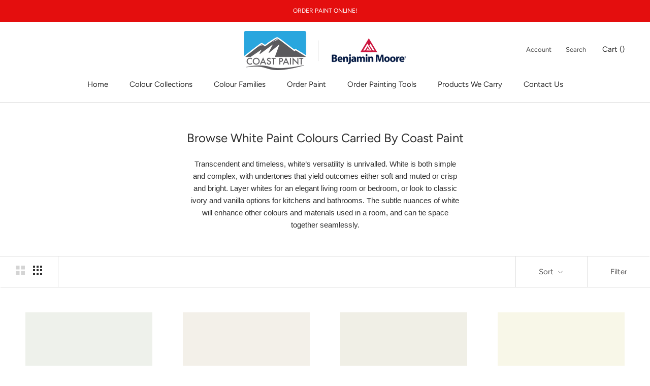

--- FILE ---
content_type: text/html; charset=utf-8
request_url: https://www.coastpaint.com/collections/white-paint-colours
body_size: 29832
content:
<!doctype html>

<html class="no-js" lang="en-CA">
  <head>
    <!-- Google tag (gtag.js) -->
<script async src="https://www.googletagmanager.com/gtag/js?id=G-LLGJ60JDXL"></script>
<script>
  window.dataLayer = window.dataLayer || [];
  function gtag(){dataLayer.push(arguments);}
  gtag('js', new Date());

  gtag('config', 'G-LLGJ60JDXL');
</script>
    <meta charset="utf-8">
    <meta http-equiv="X-UA-Compatible" content="IE=edge,chrome=1">
    <meta name="viewport" content="width=device-width,initial-scale=1">
    <meta name="theme-color" content="">

    <title>
      White Paint Colours | Coast Paint
    </title><meta name="description" content="Coast Paint in British Columbia carries an assortment of paint colours in their Benjamin Moore White colour family. Allow us to help you find the perfect colour or shade for your project. View Colours."><link rel="canonical" href="https://www.coastpaint.com/collections/white-paint-colours"><link rel="shortcut icon" href="//www.coastpaint.com/cdn/shop/files/benjamin-moore-favicon_96x.png?v=1614312489" type="image/png"><meta property="og:type" content="website">
  <meta property="og:title" content="White Paint Colours">
  <meta property="og:image" content="http://www.coastpaint.com/cdn/shop/products/EEF1EB_grande.png?v=1609863236">
  <meta property="og:image:secure_url" content="https://www.coastpaint.com/cdn/shop/products/EEF1EB_grande.png?v=1609863236"><meta property="og:description" content="Coast Paint in British Columbia carries an assortment of paint colours in their Benjamin Moore White colour family. Allow us to help you find the perfect colour or shade for your project. View Colours."><meta property="og:url" content="https://www.coastpaint.com/collections/white-paint-colours">
<meta property="og:site_name" content="Coast Paint"><meta name="twitter:card" content="summary"><meta name="twitter:title" content="White Paint Colours">
  <meta name="twitter:description" content="Transcendent and timeless, white’s versatility is unrivalled. White is both simple and complex, with undertones that yield outcomes either soft and muted or crisp and bright. Layer whites for an elegant living room or bedroom, or look to classic ivory and vanilla options for kitchens and bathrooms. The subtle nuances of white will enhance other colours and materials used in a room, and can tie space together seamlessly.">
  <meta name="twitter:image" content="https://www.coastpaint.com/cdn/shop/products/EEF1EB_600x600_crop_center.png?v=1609863236">

    <script>window.performance && window.performance.mark && window.performance.mark('shopify.content_for_header.start');</script><meta name="google-site-verification" content="xLA9RLoNvvtbcs3Tg9M7_0HkpVPxQgU9ff6pFz2ASWg">
<meta id="shopify-digital-wallet" name="shopify-digital-wallet" content="/52415692988/digital_wallets/dialog">
<meta name="shopify-checkout-api-token" content="1bb07ced8610161d9c1913ce197fccf2">
<link rel="alternate" type="application/atom+xml" title="Feed" href="/collections/white-paint-colours.atom" />
<link rel="next" href="/collections/white-paint-colours?page=2">
<link rel="alternate" type="application/json+oembed" href="https://www.coastpaint.com/collections/white-paint-colours.oembed">
<script async="async" src="/checkouts/internal/preloads.js?locale=en-CA"></script>
<link rel="preconnect" href="https://shop.app" crossorigin="anonymous">
<script async="async" src="https://shop.app/checkouts/internal/preloads.js?locale=en-CA&shop_id=52415692988" crossorigin="anonymous"></script>
<script id="apple-pay-shop-capabilities" type="application/json">{"shopId":52415692988,"countryCode":"CA","currencyCode":"CAD","merchantCapabilities":["supports3DS"],"merchantId":"gid:\/\/shopify\/Shop\/52415692988","merchantName":"Coast Paint","requiredBillingContactFields":["postalAddress","email","phone"],"requiredShippingContactFields":["postalAddress","email","phone"],"shippingType":"shipping","supportedNetworks":["visa","masterCard","amex","discover","interac","jcb"],"total":{"type":"pending","label":"Coast Paint","amount":"1.00"},"shopifyPaymentsEnabled":true,"supportsSubscriptions":true}</script>
<script id="shopify-features" type="application/json">{"accessToken":"1bb07ced8610161d9c1913ce197fccf2","betas":["rich-media-storefront-analytics"],"domain":"www.coastpaint.com","predictiveSearch":true,"shopId":52415692988,"locale":"en"}</script>
<script>var Shopify = Shopify || {};
Shopify.shop = "coastpaint.myshopify.com";
Shopify.locale = "en-CA";
Shopify.currency = {"active":"CAD","rate":"1.0"};
Shopify.country = "CA";
Shopify.theme = {"name":"Prestige","id":117475541180,"schema_name":"Prestige","schema_version":"4.7.2 (Beam Local 2.3.2)","theme_store_id":855,"role":"main"};
Shopify.theme.handle = "null";
Shopify.theme.style = {"id":null,"handle":null};
Shopify.cdnHost = "www.coastpaint.com/cdn";
Shopify.routes = Shopify.routes || {};
Shopify.routes.root = "/";</script>
<script type="module">!function(o){(o.Shopify=o.Shopify||{}).modules=!0}(window);</script>
<script>!function(o){function n(){var o=[];function n(){o.push(Array.prototype.slice.apply(arguments))}return n.q=o,n}var t=o.Shopify=o.Shopify||{};t.loadFeatures=n(),t.autoloadFeatures=n()}(window);</script>
<script>
  window.ShopifyPay = window.ShopifyPay || {};
  window.ShopifyPay.apiHost = "shop.app\/pay";
  window.ShopifyPay.redirectState = null;
</script>
<script id="shop-js-analytics" type="application/json">{"pageType":"collection"}</script>
<script defer="defer" async type="module" src="//www.coastpaint.com/cdn/shopifycloud/shop-js/modules/v2/client.init-shop-cart-sync_BdyHc3Nr.en.esm.js"></script>
<script defer="defer" async type="module" src="//www.coastpaint.com/cdn/shopifycloud/shop-js/modules/v2/chunk.common_Daul8nwZ.esm.js"></script>
<script type="module">
  await import("//www.coastpaint.com/cdn/shopifycloud/shop-js/modules/v2/client.init-shop-cart-sync_BdyHc3Nr.en.esm.js");
await import("//www.coastpaint.com/cdn/shopifycloud/shop-js/modules/v2/chunk.common_Daul8nwZ.esm.js");

  window.Shopify.SignInWithShop?.initShopCartSync?.({"fedCMEnabled":true,"windoidEnabled":true});

</script>
<script>
  window.Shopify = window.Shopify || {};
  if (!window.Shopify.featureAssets) window.Shopify.featureAssets = {};
  window.Shopify.featureAssets['shop-js'] = {"shop-cart-sync":["modules/v2/client.shop-cart-sync_QYOiDySF.en.esm.js","modules/v2/chunk.common_Daul8nwZ.esm.js"],"init-fed-cm":["modules/v2/client.init-fed-cm_DchLp9rc.en.esm.js","modules/v2/chunk.common_Daul8nwZ.esm.js"],"shop-button":["modules/v2/client.shop-button_OV7bAJc5.en.esm.js","modules/v2/chunk.common_Daul8nwZ.esm.js"],"init-windoid":["modules/v2/client.init-windoid_DwxFKQ8e.en.esm.js","modules/v2/chunk.common_Daul8nwZ.esm.js"],"shop-cash-offers":["modules/v2/client.shop-cash-offers_DWtL6Bq3.en.esm.js","modules/v2/chunk.common_Daul8nwZ.esm.js","modules/v2/chunk.modal_CQq8HTM6.esm.js"],"shop-toast-manager":["modules/v2/client.shop-toast-manager_CX9r1SjA.en.esm.js","modules/v2/chunk.common_Daul8nwZ.esm.js"],"init-shop-email-lookup-coordinator":["modules/v2/client.init-shop-email-lookup-coordinator_UhKnw74l.en.esm.js","modules/v2/chunk.common_Daul8nwZ.esm.js"],"pay-button":["modules/v2/client.pay-button_DzxNnLDY.en.esm.js","modules/v2/chunk.common_Daul8nwZ.esm.js"],"avatar":["modules/v2/client.avatar_BTnouDA3.en.esm.js"],"init-shop-cart-sync":["modules/v2/client.init-shop-cart-sync_BdyHc3Nr.en.esm.js","modules/v2/chunk.common_Daul8nwZ.esm.js"],"shop-login-button":["modules/v2/client.shop-login-button_D8B466_1.en.esm.js","modules/v2/chunk.common_Daul8nwZ.esm.js","modules/v2/chunk.modal_CQq8HTM6.esm.js"],"init-customer-accounts-sign-up":["modules/v2/client.init-customer-accounts-sign-up_C8fpPm4i.en.esm.js","modules/v2/client.shop-login-button_D8B466_1.en.esm.js","modules/v2/chunk.common_Daul8nwZ.esm.js","modules/v2/chunk.modal_CQq8HTM6.esm.js"],"init-shop-for-new-customer-accounts":["modules/v2/client.init-shop-for-new-customer-accounts_CVTO0Ztu.en.esm.js","modules/v2/client.shop-login-button_D8B466_1.en.esm.js","modules/v2/chunk.common_Daul8nwZ.esm.js","modules/v2/chunk.modal_CQq8HTM6.esm.js"],"init-customer-accounts":["modules/v2/client.init-customer-accounts_dRgKMfrE.en.esm.js","modules/v2/client.shop-login-button_D8B466_1.en.esm.js","modules/v2/chunk.common_Daul8nwZ.esm.js","modules/v2/chunk.modal_CQq8HTM6.esm.js"],"shop-follow-button":["modules/v2/client.shop-follow-button_CkZpjEct.en.esm.js","modules/v2/chunk.common_Daul8nwZ.esm.js","modules/v2/chunk.modal_CQq8HTM6.esm.js"],"lead-capture":["modules/v2/client.lead-capture_BntHBhfp.en.esm.js","modules/v2/chunk.common_Daul8nwZ.esm.js","modules/v2/chunk.modal_CQq8HTM6.esm.js"],"checkout-modal":["modules/v2/client.checkout-modal_CfxcYbTm.en.esm.js","modules/v2/chunk.common_Daul8nwZ.esm.js","modules/v2/chunk.modal_CQq8HTM6.esm.js"],"shop-login":["modules/v2/client.shop-login_Da4GZ2H6.en.esm.js","modules/v2/chunk.common_Daul8nwZ.esm.js","modules/v2/chunk.modal_CQq8HTM6.esm.js"],"payment-terms":["modules/v2/client.payment-terms_MV4M3zvL.en.esm.js","modules/v2/chunk.common_Daul8nwZ.esm.js","modules/v2/chunk.modal_CQq8HTM6.esm.js"]};
</script>
<script id="__st">var __st={"a":52415692988,"offset":-28800,"reqid":"f2b845d4-efa8-4110-83dd-f92e4cb4beeb-1768979622","pageurl":"www.coastpaint.com\/collections\/white-paint-colours","u":"6fa35bef6d90","p":"collection","rtyp":"collection","rid":240569581756};</script>
<script>window.ShopifyPaypalV4VisibilityTracking = true;</script>
<script id="captcha-bootstrap">!function(){'use strict';const t='contact',e='account',n='new_comment',o=[[t,t],['blogs',n],['comments',n],[t,'customer']],c=[[e,'customer_login'],[e,'guest_login'],[e,'recover_customer_password'],[e,'create_customer']],r=t=>t.map((([t,e])=>`form[action*='/${t}']:not([data-nocaptcha='true']) input[name='form_type'][value='${e}']`)).join(','),a=t=>()=>t?[...document.querySelectorAll(t)].map((t=>t.form)):[];function s(){const t=[...o],e=r(t);return a(e)}const i='password',u='form_key',d=['recaptcha-v3-token','g-recaptcha-response','h-captcha-response',i],f=()=>{try{return window.sessionStorage}catch{return}},m='__shopify_v',_=t=>t.elements[u];function p(t,e,n=!1){try{const o=window.sessionStorage,c=JSON.parse(o.getItem(e)),{data:r}=function(t){const{data:e,action:n}=t;return t[m]||n?{data:e,action:n}:{data:t,action:n}}(c);for(const[e,n]of Object.entries(r))t.elements[e]&&(t.elements[e].value=n);n&&o.removeItem(e)}catch(o){console.error('form repopulation failed',{error:o})}}const l='form_type',E='cptcha';function T(t){t.dataset[E]=!0}const w=window,h=w.document,L='Shopify',v='ce_forms',y='captcha';let A=!1;((t,e)=>{const n=(g='f06e6c50-85a8-45c8-87d0-21a2b65856fe',I='https://cdn.shopify.com/shopifycloud/storefront-forms-hcaptcha/ce_storefront_forms_captcha_hcaptcha.v1.5.2.iife.js',D={infoText:'Protected by hCaptcha',privacyText:'Privacy',termsText:'Terms'},(t,e,n)=>{const o=w[L][v],c=o.bindForm;if(c)return c(t,g,e,D).then(n);var r;o.q.push([[t,g,e,D],n]),r=I,A||(h.body.append(Object.assign(h.createElement('script'),{id:'captcha-provider',async:!0,src:r})),A=!0)});var g,I,D;w[L]=w[L]||{},w[L][v]=w[L][v]||{},w[L][v].q=[],w[L][y]=w[L][y]||{},w[L][y].protect=function(t,e){n(t,void 0,e),T(t)},Object.freeze(w[L][y]),function(t,e,n,w,h,L){const[v,y,A,g]=function(t,e,n){const i=e?o:[],u=t?c:[],d=[...i,...u],f=r(d),m=r(i),_=r(d.filter((([t,e])=>n.includes(e))));return[a(f),a(m),a(_),s()]}(w,h,L),I=t=>{const e=t.target;return e instanceof HTMLFormElement?e:e&&e.form},D=t=>v().includes(t);t.addEventListener('submit',(t=>{const e=I(t);if(!e)return;const n=D(e)&&!e.dataset.hcaptchaBound&&!e.dataset.recaptchaBound,o=_(e),c=g().includes(e)&&(!o||!o.value);(n||c)&&t.preventDefault(),c&&!n&&(function(t){try{if(!f())return;!function(t){const e=f();if(!e)return;const n=_(t);if(!n)return;const o=n.value;o&&e.removeItem(o)}(t);const e=Array.from(Array(32),(()=>Math.random().toString(36)[2])).join('');!function(t,e){_(t)||t.append(Object.assign(document.createElement('input'),{type:'hidden',name:u})),t.elements[u].value=e}(t,e),function(t,e){const n=f();if(!n)return;const o=[...t.querySelectorAll(`input[type='${i}']`)].map((({name:t})=>t)),c=[...d,...o],r={};for(const[a,s]of new FormData(t).entries())c.includes(a)||(r[a]=s);n.setItem(e,JSON.stringify({[m]:1,action:t.action,data:r}))}(t,e)}catch(e){console.error('failed to persist form',e)}}(e),e.submit())}));const S=(t,e)=>{t&&!t.dataset[E]&&(n(t,e.some((e=>e===t))),T(t))};for(const o of['focusin','change'])t.addEventListener(o,(t=>{const e=I(t);D(e)&&S(e,y())}));const B=e.get('form_key'),M=e.get(l),P=B&&M;t.addEventListener('DOMContentLoaded',(()=>{const t=y();if(P)for(const e of t)e.elements[l].value===M&&p(e,B);[...new Set([...A(),...v().filter((t=>'true'===t.dataset.shopifyCaptcha))])].forEach((e=>S(e,t)))}))}(h,new URLSearchParams(w.location.search),n,t,e,['guest_login'])})(!0,!0)}();</script>
<script integrity="sha256-4kQ18oKyAcykRKYeNunJcIwy7WH5gtpwJnB7kiuLZ1E=" data-source-attribution="shopify.loadfeatures" defer="defer" src="//www.coastpaint.com/cdn/shopifycloud/storefront/assets/storefront/load_feature-a0a9edcb.js" crossorigin="anonymous"></script>
<script crossorigin="anonymous" defer="defer" src="//www.coastpaint.com/cdn/shopifycloud/storefront/assets/shopify_pay/storefront-65b4c6d7.js?v=20250812"></script>
<script data-source-attribution="shopify.dynamic_checkout.dynamic.init">var Shopify=Shopify||{};Shopify.PaymentButton=Shopify.PaymentButton||{isStorefrontPortableWallets:!0,init:function(){window.Shopify.PaymentButton.init=function(){};var t=document.createElement("script");t.src="https://www.coastpaint.com/cdn/shopifycloud/portable-wallets/latest/portable-wallets.en.js",t.type="module",document.head.appendChild(t)}};
</script>
<script data-source-attribution="shopify.dynamic_checkout.buyer_consent">
  function portableWalletsHideBuyerConsent(e){var t=document.getElementById("shopify-buyer-consent"),n=document.getElementById("shopify-subscription-policy-button");t&&n&&(t.classList.add("hidden"),t.setAttribute("aria-hidden","true"),n.removeEventListener("click",e))}function portableWalletsShowBuyerConsent(e){var t=document.getElementById("shopify-buyer-consent"),n=document.getElementById("shopify-subscription-policy-button");t&&n&&(t.classList.remove("hidden"),t.removeAttribute("aria-hidden"),n.addEventListener("click",e))}window.Shopify?.PaymentButton&&(window.Shopify.PaymentButton.hideBuyerConsent=portableWalletsHideBuyerConsent,window.Shopify.PaymentButton.showBuyerConsent=portableWalletsShowBuyerConsent);
</script>
<script data-source-attribution="shopify.dynamic_checkout.cart.bootstrap">document.addEventListener("DOMContentLoaded",(function(){function t(){return document.querySelector("shopify-accelerated-checkout-cart, shopify-accelerated-checkout")}if(t())Shopify.PaymentButton.init();else{new MutationObserver((function(e,n){t()&&(Shopify.PaymentButton.init(),n.disconnect())})).observe(document.body,{childList:!0,subtree:!0})}}));
</script>
<link id="shopify-accelerated-checkout-styles" rel="stylesheet" media="screen" href="https://www.coastpaint.com/cdn/shopifycloud/portable-wallets/latest/accelerated-checkout-backwards-compat.css" crossorigin="anonymous">
<style id="shopify-accelerated-checkout-cart">
        #shopify-buyer-consent {
  margin-top: 1em;
  display: inline-block;
  width: 100%;
}

#shopify-buyer-consent.hidden {
  display: none;
}

#shopify-subscription-policy-button {
  background: none;
  border: none;
  padding: 0;
  text-decoration: underline;
  font-size: inherit;
  cursor: pointer;
}

#shopify-subscription-policy-button::before {
  box-shadow: none;
}

      </style>

<script>window.performance && window.performance.mark && window.performance.mark('shopify.content_for_header.end');</script>

    <link rel="stylesheet" href="//www.coastpaint.com/cdn/shop/t/2/assets/theme.scss.css?v=180336964997860335041759260511">

    <script>
      // This allows to expose several variables to the global scope, to be used in scripts
      window.theme = {
        pageType: "collection",
        moneyFormat: "${{amount}}",
        moneyWithCurrencyFormat: "${{amount}} CAD",
        productImageSize: "natural",
        searchMode: "product,page",
        showPageTransition: true,
        showElementStaggering: false,
        showImageZooming: true
      };

      window.routes = {
        rootUrl: "\/",
        cartUrl: "\/cart",
        cartAddUrl: "\/cart\/add",
        cartChangeUrl: "\/cart\/change",
        searchUrl: "\/search",
        productRecommendationsUrl: "\/recommendations\/products"
      };

      window.languages = {
        cartAddNote: "Add Order Note",
        cartEditNote: "Edit Order Note",
        productImageLoadingError: "This image could not be loaded. Please try to reload the page.",
        productFormAddToCart: "Add to cart",
        productFormUnavailable: "Unavailable",
        productFormSoldOut: "Sold Out",
        shippingEstimatorOneResult: "1 option available:",
        shippingEstimatorMoreResults: "{{count}} options available:",
        shippingEstimatorNoResults: "No shipping could be found"
      };

      window.lazySizesConfig = {
        loadHidden: false,
        hFac: 0.5,
        expFactor: 2,
        ricTimeout: 150,
        lazyClass: 'Image--lazyLoad',
        loadingClass: 'Image--lazyLoading',
        loadedClass: 'Image--lazyLoaded'
      };

      document.documentElement.className = document.documentElement.className.replace('no-js', 'js');
      document.documentElement.style.setProperty('--window-height', window.innerHeight + 'px');

      // We do a quick detection of some features (we could use Modernizr but for so little...)
      (function() {
        document.documentElement.className += ((window.CSS && window.CSS.supports('(position: sticky) or (position: -webkit-sticky)')) ? ' supports-sticky' : ' no-supports-sticky');
        document.documentElement.className += (window.matchMedia('(-moz-touch-enabled: 1), (hover: none)')).matches ? ' no-supports-hover' : ' supports-hover';
      }());
    </script>

    <script src="//www.coastpaint.com/cdn/shop/t/2/assets/lazysizes.min.js?v=174358363404432586981609861029" async></script><script src="https://polyfill-fastly.net/v3/polyfill.min.js?unknown=polyfill&features=fetch,Element.prototype.closest,Element.prototype.remove,Element.prototype.classList,Array.prototype.includes,Array.prototype.fill,Object.assign,CustomEvent,IntersectionObserver,IntersectionObserverEntry,URL" defer></script>
    <script src="//www.coastpaint.com/cdn/shop/t/2/assets/libs.min.js?v=26178543184394469741609861028" defer></script>
    <script src="//www.coastpaint.com/cdn/shop/t/2/assets/theme.js?v=36592505051604360561609861266" defer></script>
    <script src="//www.coastpaint.com/cdn/shop/t/2/assets/custom.js?v=42558143451230525121649963962" defer></script><script>
        var ecoFeeTargetPage = 'collection';
      </script>
      <script src="//ajax.googleapis.com/ajax/libs/jquery/1.12.4/jquery.min.js" defer></script>
      <script src="//www.coastpaint.com/cdn/shopifycloud/storefront/assets/themes_support/api.jquery-7ab1a3a4.js" defer></script>
      <script src="//www.coastpaint.com/cdn/shop/t/2/assets/eco-fees.js?v=85073437438139966621649964062" defer></script><script>
        var customPaintColor = true;
      </script><script src="//www.coastpaint.com/cdn/shop/t/2/assets/color-selector.js?v=51654716943794040451649963962" type="text/javascript"></script>
    <script>
      (function () {
        window.onpageshow = function() {
          if (window.theme.showPageTransition) {
            var pageTransition = document.querySelector('.PageTransition');

            if (pageTransition) {
              pageTransition.style.visibility = 'visible';
              pageTransition.style.opacity = '0';
            }
          }

          // When the page is loaded from the cache, we have to reload the cart content
          document.documentElement.dispatchEvent(new CustomEvent('cart:refresh', {
            bubbles: true
          }));
        };
      })();
    </script>

    


  <script type="application/ld+json">
  {
    "@context": "http://schema.org",
    "@type": "BreadcrumbList",
  "itemListElement": [{
      "@type": "ListItem",
      "position": 1,
      "name": "Translation missing: en-CA.general.breadcrumb.home",
      "item": "https://www.coastpaint.com"
    },{
          "@type": "ListItem",
          "position": 2,
          "name": "White Paint Colours",
          "item": "https://www.coastpaint.com/collections/white-paint-colours"
        }]
  }
  </script>

    
  <link href="https://monorail-edge.shopifysvc.com" rel="dns-prefetch">
<script>(function(){if ("sendBeacon" in navigator && "performance" in window) {try {var session_token_from_headers = performance.getEntriesByType('navigation')[0].serverTiming.find(x => x.name == '_s').description;} catch {var session_token_from_headers = undefined;}var session_cookie_matches = document.cookie.match(/_shopify_s=([^;]*)/);var session_token_from_cookie = session_cookie_matches && session_cookie_matches.length === 2 ? session_cookie_matches[1] : "";var session_token = session_token_from_headers || session_token_from_cookie || "";function handle_abandonment_event(e) {var entries = performance.getEntries().filter(function(entry) {return /monorail-edge.shopifysvc.com/.test(entry.name);});if (!window.abandonment_tracked && entries.length === 0) {window.abandonment_tracked = true;var currentMs = Date.now();var navigation_start = performance.timing.navigationStart;var payload = {shop_id: 52415692988,url: window.location.href,navigation_start,duration: currentMs - navigation_start,session_token,page_type: "collection"};window.navigator.sendBeacon("https://monorail-edge.shopifysvc.com/v1/produce", JSON.stringify({schema_id: "online_store_buyer_site_abandonment/1.1",payload: payload,metadata: {event_created_at_ms: currentMs,event_sent_at_ms: currentMs}}));}}window.addEventListener('pagehide', handle_abandonment_event);}}());</script>
<script id="web-pixels-manager-setup">(function e(e,d,r,n,o){if(void 0===o&&(o={}),!Boolean(null===(a=null===(i=window.Shopify)||void 0===i?void 0:i.analytics)||void 0===a?void 0:a.replayQueue)){var i,a;window.Shopify=window.Shopify||{};var t=window.Shopify;t.analytics=t.analytics||{};var s=t.analytics;s.replayQueue=[],s.publish=function(e,d,r){return s.replayQueue.push([e,d,r]),!0};try{self.performance.mark("wpm:start")}catch(e){}var l=function(){var e={modern:/Edge?\/(1{2}[4-9]|1[2-9]\d|[2-9]\d{2}|\d{4,})\.\d+(\.\d+|)|Firefox\/(1{2}[4-9]|1[2-9]\d|[2-9]\d{2}|\d{4,})\.\d+(\.\d+|)|Chrom(ium|e)\/(9{2}|\d{3,})\.\d+(\.\d+|)|(Maci|X1{2}).+ Version\/(15\.\d+|(1[6-9]|[2-9]\d|\d{3,})\.\d+)([,.]\d+|)( \(\w+\)|)( Mobile\/\w+|) Safari\/|Chrome.+OPR\/(9{2}|\d{3,})\.\d+\.\d+|(CPU[ +]OS|iPhone[ +]OS|CPU[ +]iPhone|CPU IPhone OS|CPU iPad OS)[ +]+(15[._]\d+|(1[6-9]|[2-9]\d|\d{3,})[._]\d+)([._]\d+|)|Android:?[ /-](13[3-9]|1[4-9]\d|[2-9]\d{2}|\d{4,})(\.\d+|)(\.\d+|)|Android.+Firefox\/(13[5-9]|1[4-9]\d|[2-9]\d{2}|\d{4,})\.\d+(\.\d+|)|Android.+Chrom(ium|e)\/(13[3-9]|1[4-9]\d|[2-9]\d{2}|\d{4,})\.\d+(\.\d+|)|SamsungBrowser\/([2-9]\d|\d{3,})\.\d+/,legacy:/Edge?\/(1[6-9]|[2-9]\d|\d{3,})\.\d+(\.\d+|)|Firefox\/(5[4-9]|[6-9]\d|\d{3,})\.\d+(\.\d+|)|Chrom(ium|e)\/(5[1-9]|[6-9]\d|\d{3,})\.\d+(\.\d+|)([\d.]+$|.*Safari\/(?![\d.]+ Edge\/[\d.]+$))|(Maci|X1{2}).+ Version\/(10\.\d+|(1[1-9]|[2-9]\d|\d{3,})\.\d+)([,.]\d+|)( \(\w+\)|)( Mobile\/\w+|) Safari\/|Chrome.+OPR\/(3[89]|[4-9]\d|\d{3,})\.\d+\.\d+|(CPU[ +]OS|iPhone[ +]OS|CPU[ +]iPhone|CPU IPhone OS|CPU iPad OS)[ +]+(10[._]\d+|(1[1-9]|[2-9]\d|\d{3,})[._]\d+)([._]\d+|)|Android:?[ /-](13[3-9]|1[4-9]\d|[2-9]\d{2}|\d{4,})(\.\d+|)(\.\d+|)|Mobile Safari.+OPR\/([89]\d|\d{3,})\.\d+\.\d+|Android.+Firefox\/(13[5-9]|1[4-9]\d|[2-9]\d{2}|\d{4,})\.\d+(\.\d+|)|Android.+Chrom(ium|e)\/(13[3-9]|1[4-9]\d|[2-9]\d{2}|\d{4,})\.\d+(\.\d+|)|Android.+(UC? ?Browser|UCWEB|U3)[ /]?(15\.([5-9]|\d{2,})|(1[6-9]|[2-9]\d|\d{3,})\.\d+)\.\d+|SamsungBrowser\/(5\.\d+|([6-9]|\d{2,})\.\d+)|Android.+MQ{2}Browser\/(14(\.(9|\d{2,})|)|(1[5-9]|[2-9]\d|\d{3,})(\.\d+|))(\.\d+|)|K[Aa][Ii]OS\/(3\.\d+|([4-9]|\d{2,})\.\d+)(\.\d+|)/},d=e.modern,r=e.legacy,n=navigator.userAgent;return n.match(d)?"modern":n.match(r)?"legacy":"unknown"}(),u="modern"===l?"modern":"legacy",c=(null!=n?n:{modern:"",legacy:""})[u],f=function(e){return[e.baseUrl,"/wpm","/b",e.hashVersion,"modern"===e.buildTarget?"m":"l",".js"].join("")}({baseUrl:d,hashVersion:r,buildTarget:u}),m=function(e){var d=e.version,r=e.bundleTarget,n=e.surface,o=e.pageUrl,i=e.monorailEndpoint;return{emit:function(e){var a=e.status,t=e.errorMsg,s=(new Date).getTime(),l=JSON.stringify({metadata:{event_sent_at_ms:s},events:[{schema_id:"web_pixels_manager_load/3.1",payload:{version:d,bundle_target:r,page_url:o,status:a,surface:n,error_msg:t},metadata:{event_created_at_ms:s}}]});if(!i)return console&&console.warn&&console.warn("[Web Pixels Manager] No Monorail endpoint provided, skipping logging."),!1;try{return self.navigator.sendBeacon.bind(self.navigator)(i,l)}catch(e){}var u=new XMLHttpRequest;try{return u.open("POST",i,!0),u.setRequestHeader("Content-Type","text/plain"),u.send(l),!0}catch(e){return console&&console.warn&&console.warn("[Web Pixels Manager] Got an unhandled error while logging to Monorail."),!1}}}}({version:r,bundleTarget:l,surface:e.surface,pageUrl:self.location.href,monorailEndpoint:e.monorailEndpoint});try{o.browserTarget=l,function(e){var d=e.src,r=e.async,n=void 0===r||r,o=e.onload,i=e.onerror,a=e.sri,t=e.scriptDataAttributes,s=void 0===t?{}:t,l=document.createElement("script"),u=document.querySelector("head"),c=document.querySelector("body");if(l.async=n,l.src=d,a&&(l.integrity=a,l.crossOrigin="anonymous"),s)for(var f in s)if(Object.prototype.hasOwnProperty.call(s,f))try{l.dataset[f]=s[f]}catch(e){}if(o&&l.addEventListener("load",o),i&&l.addEventListener("error",i),u)u.appendChild(l);else{if(!c)throw new Error("Did not find a head or body element to append the script");c.appendChild(l)}}({src:f,async:!0,onload:function(){if(!function(){var e,d;return Boolean(null===(d=null===(e=window.Shopify)||void 0===e?void 0:e.analytics)||void 0===d?void 0:d.initialized)}()){var d=window.webPixelsManager.init(e)||void 0;if(d){var r=window.Shopify.analytics;r.replayQueue.forEach((function(e){var r=e[0],n=e[1],o=e[2];d.publishCustomEvent(r,n,o)})),r.replayQueue=[],r.publish=d.publishCustomEvent,r.visitor=d.visitor,r.initialized=!0}}},onerror:function(){return m.emit({status:"failed",errorMsg:"".concat(f," has failed to load")})},sri:function(e){var d=/^sha384-[A-Za-z0-9+/=]+$/;return"string"==typeof e&&d.test(e)}(c)?c:"",scriptDataAttributes:o}),m.emit({status:"loading"})}catch(e){m.emit({status:"failed",errorMsg:(null==e?void 0:e.message)||"Unknown error"})}}})({shopId: 52415692988,storefrontBaseUrl: "https://www.coastpaint.com",extensionsBaseUrl: "https://extensions.shopifycdn.com/cdn/shopifycloud/web-pixels-manager",monorailEndpoint: "https://monorail-edge.shopifysvc.com/unstable/produce_batch",surface: "storefront-renderer",enabledBetaFlags: ["2dca8a86"],webPixelsConfigList: [{"id":"465469628","configuration":"{\"config\":\"{\\\"pixel_id\\\":\\\"G-25YB0GDXCH\\\",\\\"target_country\\\":\\\"CA\\\",\\\"gtag_events\\\":[{\\\"type\\\":\\\"search\\\",\\\"action_label\\\":\\\"G-25YB0GDXCH\\\"},{\\\"type\\\":\\\"begin_checkout\\\",\\\"action_label\\\":\\\"G-25YB0GDXCH\\\"},{\\\"type\\\":\\\"view_item\\\",\\\"action_label\\\":[\\\"G-25YB0GDXCH\\\",\\\"MC-RBEZ7B3PGE\\\"]},{\\\"type\\\":\\\"purchase\\\",\\\"action_label\\\":[\\\"G-25YB0GDXCH\\\",\\\"MC-RBEZ7B3PGE\\\"]},{\\\"type\\\":\\\"page_view\\\",\\\"action_label\\\":[\\\"G-25YB0GDXCH\\\",\\\"MC-RBEZ7B3PGE\\\"]},{\\\"type\\\":\\\"add_payment_info\\\",\\\"action_label\\\":\\\"G-25YB0GDXCH\\\"},{\\\"type\\\":\\\"add_to_cart\\\",\\\"action_label\\\":\\\"G-25YB0GDXCH\\\"}],\\\"enable_monitoring_mode\\\":false}\"}","eventPayloadVersion":"v1","runtimeContext":"OPEN","scriptVersion":"b2a88bafab3e21179ed38636efcd8a93","type":"APP","apiClientId":1780363,"privacyPurposes":[],"dataSharingAdjustments":{"protectedCustomerApprovalScopes":["read_customer_address","read_customer_email","read_customer_name","read_customer_personal_data","read_customer_phone"]}},{"id":"87752892","eventPayloadVersion":"v1","runtimeContext":"LAX","scriptVersion":"1","type":"CUSTOM","privacyPurposes":["ANALYTICS"],"name":"Google Analytics tag (migrated)"},{"id":"shopify-app-pixel","configuration":"{}","eventPayloadVersion":"v1","runtimeContext":"STRICT","scriptVersion":"0450","apiClientId":"shopify-pixel","type":"APP","privacyPurposes":["ANALYTICS","MARKETING"]},{"id":"shopify-custom-pixel","eventPayloadVersion":"v1","runtimeContext":"LAX","scriptVersion":"0450","apiClientId":"shopify-pixel","type":"CUSTOM","privacyPurposes":["ANALYTICS","MARKETING"]}],isMerchantRequest: false,initData: {"shop":{"name":"Coast Paint","paymentSettings":{"currencyCode":"CAD"},"myshopifyDomain":"coastpaint.myshopify.com","countryCode":"CA","storefrontUrl":"https:\/\/www.coastpaint.com"},"customer":null,"cart":null,"checkout":null,"productVariants":[],"purchasingCompany":null},},"https://www.coastpaint.com/cdn","fcfee988w5aeb613cpc8e4bc33m6693e112",{"modern":"","legacy":""},{"shopId":"52415692988","storefrontBaseUrl":"https:\/\/www.coastpaint.com","extensionBaseUrl":"https:\/\/extensions.shopifycdn.com\/cdn\/shopifycloud\/web-pixels-manager","surface":"storefront-renderer","enabledBetaFlags":"[\"2dca8a86\"]","isMerchantRequest":"false","hashVersion":"fcfee988w5aeb613cpc8e4bc33m6693e112","publish":"custom","events":"[[\"page_viewed\",{}],[\"collection_viewed\",{\"collection\":{\"id\":\"240569581756\",\"title\":\"White Paint Colours\",\"productVariants\":[{\"price\":{\"amount\":0.0,\"currencyCode\":\"CAD\"},\"product\":{\"title\":\"AF-5 Frostine\",\"vendor\":\"Benjamin Moore\",\"id\":\"6182709199036\",\"untranslatedTitle\":\"AF-5 Frostine\",\"url\":\"\/products\/af-5-frostine\",\"type\":\"Color\"},\"id\":\"37804022792380\",\"image\":{\"src\":\"\/\/www.coastpaint.com\/cdn\/shop\/products\/EEF1EB.png?v=1609863236\"},\"sku\":null,\"title\":\"Chip\",\"untranslatedTitle\":\"Chip\"},{\"price\":{\"amount\":0.0,\"currencyCode\":\"CAD\"},\"product\":{\"title\":\"AF-10 Gardenia\",\"vendor\":\"Benjamin Moore\",\"id\":\"6182709231804\",\"untranslatedTitle\":\"AF-10 Gardenia\",\"url\":\"\/products\/af-10-gardenia\",\"type\":\"Color\"},\"id\":\"37804022857916\",\"image\":{\"src\":\"\/\/www.coastpaint.com\/cdn\/shop\/products\/F3F0E9.png?v=1609863237\"},\"sku\":null,\"title\":\"Chip\",\"untranslatedTitle\":\"Chip\"},{\"price\":{\"amount\":0.0,\"currencyCode\":\"CAD\"},\"product\":{\"title\":\"AF-15 Steam\",\"vendor\":\"Benjamin Moore\",\"id\":\"6182709264572\",\"untranslatedTitle\":\"AF-15 Steam\",\"url\":\"\/products\/af-15-steam\",\"type\":\"Color\"},\"id\":\"37804022923452\",\"image\":{\"src\":\"\/\/www.coastpaint.com\/cdn\/shop\/products\/F0EFE6.png?v=1609863239\"},\"sku\":null,\"title\":\"Chip\",\"untranslatedTitle\":\"Chip\"},{\"price\":{\"amount\":0.0,\"currencyCode\":\"CAD\"},\"product\":{\"title\":\"AF-20 Mascarpone\",\"vendor\":\"Benjamin Moore\",\"id\":\"6182709330108\",\"untranslatedTitle\":\"AF-20 Mascarpone\",\"url\":\"\/products\/af-20-mascarpone\",\"type\":\"Color\"},\"id\":\"37804023021756\",\"image\":{\"src\":\"\/\/www.coastpaint.com\/cdn\/shop\/products\/F8F7E8.png?v=1609863241\"},\"sku\":null,\"title\":\"Chip\",\"untranslatedTitle\":\"Chip\"},{\"price\":{\"amount\":0.0,\"currencyCode\":\"CAD\"},\"product\":{\"title\":\"AF-25 Paper Mache\",\"vendor\":\"Benjamin Moore\",\"id\":\"6182709461180\",\"untranslatedTitle\":\"AF-25 Paper Mache\",\"url\":\"\/products\/af-25-paper-mache\",\"type\":\"Color\"},\"id\":\"37804023152828\",\"image\":{\"src\":\"\/\/www.coastpaint.com\/cdn\/shop\/products\/F0F0E3.png?v=1609863242\"},\"sku\":null,\"title\":\"Chip\",\"untranslatedTitle\":\"Chip\"},{\"price\":{\"amount\":0.0,\"currencyCode\":\"CAD\"},\"product\":{\"title\":\"AF-30 Deep in Thought\",\"vendor\":\"Benjamin Moore\",\"id\":\"6182709493948\",\"untranslatedTitle\":\"AF-30 Deep in Thought\",\"url\":\"\/products\/af-30-deep-in-thought\",\"type\":\"Color\"},\"id\":\"37804023218364\",\"image\":{\"src\":\"\/\/www.coastpaint.com\/cdn\/shop\/products\/EEECDB.png?v=1609863244\"},\"sku\":null,\"title\":\"Chip\",\"untranslatedTitle\":\"Chip\"},{\"price\":{\"amount\":0.0,\"currencyCode\":\"CAD\"},\"product\":{\"title\":\"AF-35 Vapour\",\"vendor\":\"Benjamin Moore\",\"id\":\"6182709592252\",\"untranslatedTitle\":\"AF-35 Vapour\",\"url\":\"\/products\/af-35-vapour\",\"type\":\"Color\"},\"id\":\"37804023414972\",\"image\":{\"src\":\"\/\/www.coastpaint.com\/cdn\/shop\/products\/EFECDF.png?v=1609863246\"},\"sku\":null,\"title\":\"Chip\",\"untranslatedTitle\":\"Chip\"},{\"price\":{\"amount\":0.0,\"currencyCode\":\"CAD\"},\"product\":{\"title\":\"AF-45 Collector's Item\",\"vendor\":\"Benjamin Moore\",\"id\":\"6182709690556\",\"untranslatedTitle\":\"AF-45 Collector's Item\",\"url\":\"\/products\/af-45-collector-s-item\",\"type\":\"Color\"},\"id\":\"37804023578812\",\"image\":{\"src\":\"\/\/www.coastpaint.com\/cdn\/shop\/products\/F1EADC.png?v=1609863249\"},\"sku\":null,\"title\":\"Chip\",\"untranslatedTitle\":\"Chip\"},{\"price\":{\"amount\":0.0,\"currencyCode\":\"CAD\"},\"product\":{\"title\":\"AF-310 Subtle\",\"vendor\":\"Benjamin Moore\",\"id\":\"6182713524412\",\"untranslatedTitle\":\"AF-310 Subtle\",\"url\":\"\/products\/af-310-subtle\",\"type\":\"Color\"},\"id\":\"37804031017148\",\"image\":{\"src\":\"\/\/www.coastpaint.com\/cdn\/shop\/products\/F2E7CF.png?v=1609863349\"},\"sku\":null,\"title\":\"Chip\",\"untranslatedTitle\":\"Chip\"},{\"price\":{\"amount\":0.0,\"currencyCode\":\"CAD\"},\"product\":{\"title\":\"519 Olivetint\",\"vendor\":\"Benjamin Moore\",\"id\":\"6182757925052\",\"untranslatedTitle\":\"519 Olivetint\",\"url\":\"\/products\/519-olivetint\",\"type\":\"Color\"},\"id\":\"37804104089788\",\"image\":{\"src\":\"\/\/www.coastpaint.com\/cdn\/shop\/products\/EBEAD6.png?v=1609864572\"},\"sku\":null,\"title\":\"Chip\",\"untranslatedTitle\":\"Chip\"},{\"price\":{\"amount\":0.0,\"currencyCode\":\"CAD\"},\"product\":{\"title\":\"841 Snow Angel\",\"vendor\":\"Benjamin Moore\",\"id\":\"6182786498748\",\"untranslatedTitle\":\"841 Snow Angel\",\"url\":\"\/products\/841-snow-angel\",\"type\":\"Color\"},\"id\":\"37804152750268\",\"image\":{\"src\":\"\/\/www.coastpaint.com\/cdn\/shop\/products\/EAF0E9.png?v=1609865250\"},\"sku\":null,\"title\":\"Chip\",\"untranslatedTitle\":\"Chip\"},{\"price\":{\"amount\":0.0,\"currencyCode\":\"CAD\"},\"product\":{\"title\":\"844 Aloe Vera\",\"vendor\":\"Benjamin Moore\",\"id\":\"6182786760892\",\"untranslatedTitle\":\"844 Aloe Vera\",\"url\":\"\/products\/844-aloe-vera\",\"type\":\"Color\"},\"id\":\"37804153045180\",\"image\":{\"src\":\"\/\/www.coastpaint.com\/cdn\/shop\/products\/EEF2EB.png?v=1609865256\"},\"sku\":null,\"title\":\"Chip\",\"untranslatedTitle\":\"Chip\"},{\"price\":{\"amount\":0.0,\"currencyCode\":\"CAD\"},\"product\":{\"title\":\"845 Emerald Vapour\",\"vendor\":\"Benjamin Moore\",\"id\":\"6182786859196\",\"untranslatedTitle\":\"845 Emerald Vapour\",\"url\":\"\/products\/845-emerald-vapour\",\"type\":\"Color\"},\"id\":\"37804153176252\",\"image\":{\"src\":\"\/\/www.coastpaint.com\/cdn\/shop\/products\/E3EEE8.png?v=1609865257\"},\"sku\":null,\"title\":\"Chip\",\"untranslatedTitle\":\"Chip\"},{\"price\":{\"amount\":0.0,\"currencyCode\":\"CAD\"},\"product\":{\"title\":\"855 Cloud Cover\",\"vendor\":\"Benjamin Moore\",\"id\":\"6182787776700\",\"untranslatedTitle\":\"855 Cloud Cover\",\"url\":\"\/products\/855-cloud-cover\",\"type\":\"Color\"},\"id\":\"37804154749116\",\"image\":{\"src\":\"\/\/www.coastpaint.com\/cdn\/shop\/products\/E9E8E0.png?v=1609865275\"},\"sku\":null,\"title\":\"Chip\",\"untranslatedTitle\":\"Chip\"},{\"price\":{\"amount\":0.0,\"currencyCode\":\"CAD\"},\"product\":{\"title\":\"865 Stonewashed\",\"vendor\":\"Benjamin Moore\",\"id\":\"6182788661436\",\"untranslatedTitle\":\"865 Stonewashed\",\"url\":\"\/products\/865-stonewashed\",\"type\":\"Color\"},\"id\":\"37804156453052\",\"image\":{\"src\":\"\/\/www.coastpaint.com\/cdn\/shop\/products\/E4EBE4.png?v=1609865293\"},\"sku\":null,\"title\":\"Chip\",\"untranslatedTitle\":\"Chip\"},{\"price\":{\"amount\":0.0,\"currencyCode\":\"CAD\"},\"product\":{\"title\":\"869 Oxford White\",\"vendor\":\"Benjamin Moore\",\"id\":\"6182789054652\",\"untranslatedTitle\":\"869 Oxford White\",\"url\":\"\/products\/869-oxford-white\",\"type\":\"Color\"},\"id\":\"37804157567164\",\"image\":{\"src\":\"\/\/www.coastpaint.com\/cdn\/shop\/products\/F0F1EA.png?v=1609865300\"},\"sku\":null,\"title\":\"Chip\",\"untranslatedTitle\":\"Chip\"},{\"price\":{\"amount\":0.0,\"currencyCode\":\"CAD\"},\"product\":{\"title\":\"870 Mountainscape\",\"vendor\":\"Benjamin Moore\",\"id\":\"6182789120188\",\"untranslatedTitle\":\"870 Mountainscape\",\"url\":\"\/products\/870-mountainscape\",\"type\":\"Color\"},\"id\":\"37804157665468\",\"image\":{\"src\":\"\/\/www.coastpaint.com\/cdn\/shop\/products\/E5E7E4.png?v=1609865302\"},\"sku\":null,\"title\":\"Chip\",\"untranslatedTitle\":\"Chip\"},{\"price\":{\"amount\":0.0,\"currencyCode\":\"CAD\"},\"product\":{\"title\":\"872 White Christmas\",\"vendor\":\"Benjamin Moore\",\"id\":\"6182789316796\",\"untranslatedTitle\":\"872 White Christmas\",\"url\":\"\/products\/872-white-christmas\",\"type\":\"Color\"},\"id\":\"37804157894844\",\"image\":{\"src\":\"\/\/www.coastpaint.com\/cdn\/shop\/products\/ECEEEA.png?v=1609865305\"},\"sku\":null,\"title\":\"Chip\",\"untranslatedTitle\":\"Chip\"},{\"price\":{\"amount\":0.0,\"currencyCode\":\"CAD\"},\"product\":{\"title\":\"873 Baby's Breath\",\"vendor\":\"Benjamin Moore\",\"id\":\"6182789382332\",\"untranslatedTitle\":\"873 Baby's Breath\",\"url\":\"\/products\/873-baby-s-breath\",\"type\":\"Color\"},\"id\":\"37804157993148\",\"image\":{\"src\":\"\/\/www.coastpaint.com\/cdn\/shop\/products\/EAECE8.png?v=1609865307\"},\"sku\":null,\"title\":\"Chip\",\"untranslatedTitle\":\"Chip\"},{\"price\":{\"amount\":0.0,\"currencyCode\":\"CAD\"},\"product\":{\"title\":\"874 Fanfare\",\"vendor\":\"Benjamin Moore\",\"id\":\"6182789480636\",\"untranslatedTitle\":\"874 Fanfare\",\"url\":\"\/products\/874-fanfare\",\"type\":\"Color\"},\"id\":\"37804158156988\",\"image\":{\"src\":\"\/\/www.coastpaint.com\/cdn\/shop\/products\/E1E6E5.png?v=1609865309\"},\"sku\":null,\"title\":\"Chip\",\"untranslatedTitle\":\"Chip\"},{\"price\":{\"amount\":0.0,\"currencyCode\":\"CAD\"},\"product\":{\"title\":\"876 Alabaster\",\"vendor\":\"Benjamin Moore\",\"id\":\"6182789611708\",\"untranslatedTitle\":\"876 Alabaster\",\"url\":\"\/products\/876-alabaster\",\"type\":\"Color\"},\"id\":\"37804158386364\",\"image\":{\"src\":\"\/\/www.coastpaint.com\/cdn\/shop\/products\/F2EFE8.png?v=1609865312\"},\"sku\":null,\"title\":\"Chip\",\"untranslatedTitle\":\"Chip\"},{\"price\":{\"amount\":0.0,\"currencyCode\":\"CAD\"},\"product\":{\"title\":\"877 Sand Dollar\",\"vendor\":\"Benjamin Moore\",\"id\":\"6182789677244\",\"untranslatedTitle\":\"877 Sand Dollar\",\"url\":\"\/products\/877-sand-dollar\",\"type\":\"Color\"},\"id\":\"37804158517436\",\"image\":{\"src\":\"\/\/www.coastpaint.com\/cdn\/shop\/products\/F0EBE4.png?v=1609865314\"},\"sku\":null,\"title\":\"Chip\",\"untranslatedTitle\":\"Chip\"},{\"price\":{\"amount\":0.0,\"currencyCode\":\"CAD\"},\"product\":{\"title\":\"878 Mauve Hint\",\"vendor\":\"Benjamin Moore\",\"id\":\"6182789742780\",\"untranslatedTitle\":\"878 Mauve Hint\",\"url\":\"\/products\/878-mauve-hint\",\"type\":\"Color\"},\"id\":\"37804158582972\",\"image\":{\"src\":\"\/\/www.coastpaint.com\/cdn\/shop\/products\/EEE3DE.png?v=1609865316\"},\"sku\":null,\"title\":\"Chip\",\"untranslatedTitle\":\"Chip\"},{\"price\":{\"amount\":0.0,\"currencyCode\":\"CAD\"},\"product\":{\"title\":\"879 White Opulence\",\"vendor\":\"Benjamin Moore\",\"id\":\"6182789808316\",\"untranslatedTitle\":\"879 White Opulence\",\"url\":\"\/products\/879-white-opulence\",\"type\":\"Color\"},\"id\":\"37804158681276\",\"image\":{\"src\":\"\/\/www.coastpaint.com\/cdn\/shop\/products\/F5F2ED.png?v=1609865317\"},\"sku\":null,\"title\":\"Chip\",\"untranslatedTitle\":\"Chip\"},{\"price\":{\"amount\":0.0,\"currencyCode\":\"CAD\"},\"product\":{\"title\":\"880 White Zinfandel\",\"vendor\":\"Benjamin Moore\",\"id\":\"6182789873852\",\"untranslatedTitle\":\"880 White Zinfandel\",\"url\":\"\/products\/880-white-zinfandel\",\"type\":\"Color\"},\"id\":\"37804158877884\",\"image\":{\"src\":\"\/\/www.coastpaint.com\/cdn\/shop\/products\/F4EFEA.png?v=1609865319\"},\"sku\":null,\"title\":\"Chip\",\"untranslatedTitle\":\"Chip\"},{\"price\":{\"amount\":0.0,\"currencyCode\":\"CAD\"},\"product\":{\"title\":\"881 Pink Essence\",\"vendor\":\"Benjamin Moore\",\"id\":\"6182789972156\",\"untranslatedTitle\":\"881 Pink Essence\",\"url\":\"\/products\/881-pink-essence\",\"type\":\"Color\"},\"id\":\"37804159107260\",\"image\":{\"src\":\"\/\/www.coastpaint.com\/cdn\/shop\/products\/F1EBE8.png?v=1609865321\"},\"sku\":null,\"title\":\"Chip\",\"untranslatedTitle\":\"Chip\"},{\"price\":{\"amount\":0.0,\"currencyCode\":\"CAD\"},\"product\":{\"title\":\"882 Feathered Violet\",\"vendor\":\"Benjamin Moore\",\"id\":\"6182790004924\",\"untranslatedTitle\":\"882 Feathered Violet\",\"url\":\"\/products\/882-feathered-violet\",\"type\":\"Color\"},\"id\":\"37804159172796\",\"image\":{\"src\":\"\/\/www.coastpaint.com\/cdn\/shop\/products\/E9E7E8.png?v=1609865323\"},\"sku\":null,\"title\":\"Chip\",\"untranslatedTitle\":\"Chip\"},{\"price\":{\"amount\":0.0,\"currencyCode\":\"CAD\"},\"product\":{\"title\":\"890 Pink Damask\",\"vendor\":\"Benjamin Moore\",\"id\":\"6182790824124\",\"untranslatedTitle\":\"890 Pink Damask\",\"url\":\"\/products\/890-pink-damask\",\"type\":\"Color\"},\"id\":\"37804160745660\",\"image\":{\"src\":\"\/\/www.coastpaint.com\/cdn\/shop\/products\/F6F0E7.png?v=1609865342\"},\"sku\":null,\"title\":\"Chip\",\"untranslatedTitle\":\"Chip\"},{\"price\":{\"amount\":0.0,\"currencyCode\":\"CAD\"},\"product\":{\"title\":\"904 White Blush\",\"vendor\":\"Benjamin Moore\",\"id\":\"6182791971004\",\"untranslatedTitle\":\"904 White Blush\",\"url\":\"\/products\/904-white-blush\",\"type\":\"Color\"},\"id\":\"37804162678972\",\"image\":{\"src\":\"\/\/www.coastpaint.com\/cdn\/shop\/products\/F6F0E1.png?v=1609865368\"},\"sku\":null,\"title\":\"Chip\",\"untranslatedTitle\":\"Chip\"},{\"price\":{\"amount\":0.0,\"currencyCode\":\"CAD\"},\"product\":{\"title\":\"905 Lily of the Valley\",\"vendor\":\"Benjamin Moore\",\"id\":\"6182792069308\",\"untranslatedTitle\":\"905 Lily of the Valley\",\"url\":\"\/products\/905-lily-of-the-valley\",\"type\":\"Color\"},\"id\":\"37804162744508\",\"image\":{\"src\":\"\/\/www.coastpaint.com\/cdn\/shop\/products\/F7EFDC.png?v=1609865370\"},\"sku\":null,\"title\":\"Chip\",\"untranslatedTitle\":\"Chip\"},{\"price\":{\"amount\":0.0,\"currencyCode\":\"CAD\"},\"product\":{\"title\":\"906 White Mountains\",\"vendor\":\"Benjamin Moore\",\"id\":\"6182792167612\",\"untranslatedTitle\":\"906 White Mountains\",\"url\":\"\/products\/906-white-mountains\",\"type\":\"Color\"},\"id\":\"37804162908348\",\"image\":{\"src\":\"\/\/www.coastpaint.com\/cdn\/shop\/products\/F4EAD5.png?v=1609865372\"},\"sku\":null,\"title\":\"Chip\",\"untranslatedTitle\":\"Chip\"},{\"price\":{\"amount\":0.0,\"currencyCode\":\"CAD\"},\"product\":{\"title\":\"907 Evening White\",\"vendor\":\"Benjamin Moore\",\"id\":\"6182792265916\",\"untranslatedTitle\":\"907 Evening White\",\"url\":\"\/products\/907-evening-white\",\"type\":\"Color\"},\"id\":\"37804163006652\",\"image\":{\"src\":\"\/\/www.coastpaint.com\/cdn\/shop\/products\/F3E6D3.png?v=1609865374\"},\"sku\":null,\"title\":\"Chip\",\"untranslatedTitle\":\"Chip\"},{\"price\":{\"amount\":0.0,\"currencyCode\":\"CAD\"},\"product\":{\"title\":\"908 Pelican Beach\",\"vendor\":\"Benjamin Moore\",\"id\":\"6182792298684\",\"untranslatedTitle\":\"908 Pelican Beach\",\"url\":\"\/products\/908-pelican-beach\",\"type\":\"Color\"},\"id\":\"37804163072188\",\"image\":{\"src\":\"\/\/www.coastpaint.com\/cdn\/shop\/products\/F5EAD6.png?v=1609865375\"},\"sku\":null,\"title\":\"Chip\",\"untranslatedTitle\":\"Chip\"},{\"price\":{\"amount\":0.0,\"currencyCode\":\"CAD\"},\"product\":{\"title\":\"909 Antique White\",\"vendor\":\"Benjamin Moore\",\"id\":\"6182792429756\",\"untranslatedTitle\":\"909 Antique White\",\"url\":\"\/products\/909-antique-white\",\"type\":\"Color\"},\"id\":\"37804163170492\",\"image\":{\"src\":\"\/\/www.coastpaint.com\/cdn\/shop\/products\/F2E5D3.png?v=1609865377\"},\"sku\":null,\"title\":\"Chip\",\"untranslatedTitle\":\"Chip\"},{\"price\":{\"amount\":0.0,\"currencyCode\":\"CAD\"},\"product\":{\"title\":\"911 Paradise Beach\",\"vendor\":\"Benjamin Moore\",\"id\":\"6182792560828\",\"untranslatedTitle\":\"911 Paradise Beach\",\"url\":\"\/products\/911-paradise-beach\",\"type\":\"Color\"},\"id\":\"37804163367100\",\"image\":{\"src\":\"\/\/www.coastpaint.com\/cdn\/shop\/products\/F7EEDB.png?v=1609865381\"},\"sku\":null,\"title\":\"Chip\",\"untranslatedTitle\":\"Chip\"},{\"price\":{\"amount\":0.0,\"currencyCode\":\"CAD\"},\"product\":{\"title\":\"912 Linen White\",\"vendor\":\"Benjamin Moore\",\"id\":\"6182792626364\",\"untranslatedTitle\":\"912 Linen White\",\"url\":\"\/products\/912-linen-white\",\"type\":\"Color\"},\"id\":\"37804163465404\",\"image\":{\"src\":\"\/\/www.coastpaint.com\/cdn\/shop\/products\/F2EBDA.png?v=1609865383\"},\"sku\":null,\"title\":\"Chip\",\"untranslatedTitle\":\"Chip\"},{\"price\":{\"amount\":0.0,\"currencyCode\":\"CAD\"},\"product\":{\"title\":\"913 Windsor Cream\",\"vendor\":\"Benjamin Moore\",\"id\":\"6182792691900\",\"untranslatedTitle\":\"913 Windsor Cream\",\"url\":\"\/products\/913-windsor-cream\",\"type\":\"Color\"},\"id\":\"37804163530940\",\"image\":{\"src\":\"\/\/www.coastpaint.com\/cdn\/shop\/products\/F6EAD2.png?v=1609865384\"},\"sku\":null,\"title\":\"Chip\",\"untranslatedTitle\":\"Chip\"},{\"price\":{\"amount\":0.0,\"currencyCode\":\"CAD\"},\"product\":{\"title\":\"914 Devon Cream\",\"vendor\":\"Benjamin Moore\",\"id\":\"6182792757436\",\"untranslatedTitle\":\"914 Devon Cream\",\"url\":\"\/products\/914-devon-cream\",\"type\":\"Color\"},\"id\":\"37804163629244\",\"image\":{\"src\":\"\/\/www.coastpaint.com\/cdn\/shop\/products\/F9EBD2.png?v=1609865386\"},\"sku\":null,\"title\":\"Chip\",\"untranslatedTitle\":\"Chip\"},{\"price\":{\"amount\":0.0,\"currencyCode\":\"CAD\"},\"product\":{\"title\":\"918 White Rock\",\"vendor\":\"Benjamin Moore\",\"id\":\"6182793019580\",\"untranslatedTitle\":\"918 White Rock\",\"url\":\"\/products\/918-white-rock\",\"type\":\"Color\"},\"id\":\"37804163956924\",\"image\":{\"src\":\"\/\/www.coastpaint.com\/cdn\/shop\/products\/F5EED8.png?v=1609865393\"},\"sku\":null,\"title\":\"Chip\",\"untranslatedTitle\":\"Chip\"},{\"price\":{\"amount\":0.0,\"currencyCode\":\"CAD\"},\"product\":{\"title\":\"925 Ivory White\",\"vendor\":\"Benjamin Moore\",\"id\":\"6182793609404\",\"untranslatedTitle\":\"925 Ivory White\",\"url\":\"\/products\/925-ivory-white\",\"type\":\"Color\"},\"id\":\"37804164939964\",\"image\":{\"src\":\"\/\/www.coastpaint.com\/cdn\/shop\/products\/F2EFDF.png?v=1609865407\"},\"sku\":null,\"title\":\"Chip\",\"untranslatedTitle\":\"Chip\"},{\"price\":{\"amount\":0.0,\"currencyCode\":\"CAD\"},\"product\":{\"title\":\"926 Seashell\",\"vendor\":\"Benjamin Moore\",\"id\":\"6182793707708\",\"untranslatedTitle\":\"926 Seashell\",\"url\":\"\/products\/926-seashell\",\"type\":\"Color\"},\"id\":\"37804165071036\",\"image\":{\"src\":\"\/\/www.coastpaint.com\/cdn\/shop\/products\/ECE9D8.png?v=1609865408\"},\"sku\":null,\"title\":\"Chip\",\"untranslatedTitle\":\"Chip\"},{\"price\":{\"amount\":0.0,\"currencyCode\":\"CAD\"},\"product\":{\"title\":\"936 Meadow Mist\",\"vendor\":\"Benjamin Moore\",\"id\":\"6182794657980\",\"untranslatedTitle\":\"936 Meadow Mist\",\"url\":\"\/products\/936-meadow-mist\",\"type\":\"Color\"},\"id\":\"37804166316220\",\"image\":{\"src\":\"\/\/www.coastpaint.com\/cdn\/shop\/products\/EAEAD8.png?v=1609865433\"},\"sku\":null,\"title\":\"Chip\",\"untranslatedTitle\":\"Chip\"},{\"price\":{\"amount\":0.0,\"currencyCode\":\"CAD\"},\"product\":{\"title\":\"937 Rock Candy\",\"vendor\":\"Benjamin Moore\",\"id\":\"6182794756284\",\"untranslatedTitle\":\"937 Rock Candy\",\"url\":\"\/products\/937-rock-candy\",\"type\":\"Color\"},\"id\":\"37804166414524\",\"image\":{\"src\":\"\/\/www.coastpaint.com\/cdn\/shop\/products\/E5E5D2.png?v=1609865435\"},\"sku\":null,\"title\":\"Chip\",\"untranslatedTitle\":\"Chip\"},{\"price\":{\"amount\":0.0,\"currencyCode\":\"CAD\"},\"product\":{\"title\":\"938 Celery Salt\",\"vendor\":\"Benjamin Moore\",\"id\":\"6182794821820\",\"untranslatedTitle\":\"938 Celery Salt\",\"url\":\"\/products\/938-celery-salt\",\"type\":\"Color\"},\"id\":\"37804166512828\",\"image\":{\"src\":\"\/\/www.coastpaint.com\/cdn\/shop\/products\/E6E4CF.png?v=1609865437\"},\"sku\":null,\"title\":\"Chip\",\"untranslatedTitle\":\"Chip\"},{\"price\":{\"amount\":0.0,\"currencyCode\":\"CAD\"},\"product\":{\"title\":\"939 Royal Silk\",\"vendor\":\"Benjamin Moore\",\"id\":\"6182794920124\",\"untranslatedTitle\":\"939 Royal Silk\",\"url\":\"\/products\/939-royal-silk\",\"type\":\"Color\"},\"id\":\"37804166611132\",\"image\":{\"src\":\"\/\/www.coastpaint.com\/cdn\/shop\/products\/EDE8D5.png?v=1609865439\"},\"sku\":null,\"title\":\"Chip\",\"untranslatedTitle\":\"Chip\"},{\"price\":{\"amount\":0.0,\"currencyCode\":\"CAD\"},\"product\":{\"title\":\"942 Marble White\",\"vendor\":\"Benjamin Moore\",\"id\":\"6182795149500\",\"untranslatedTitle\":\"942 Marble White\",\"url\":\"\/products\/942-marble-white\",\"type\":\"Color\"},\"id\":\"37804166906044\",\"image\":{\"src\":\"\/\/www.coastpaint.com\/cdn\/shop\/products\/F0EBD7.png?v=1609865444\"},\"sku\":null,\"title\":\"Chip\",\"untranslatedTitle\":\"Chip\"},{\"price\":{\"amount\":0.0,\"currencyCode\":\"CAD\"},\"product\":{\"title\":\"943 Spanish White\",\"vendor\":\"Benjamin Moore\",\"id\":\"6182795280572\",\"untranslatedTitle\":\"943 Spanish White\",\"url\":\"\/products\/943-spanish-white\",\"type\":\"Color\"},\"id\":\"37804167233724\",\"image\":{\"src\":\"\/\/www.coastpaint.com\/cdn\/shop\/products\/EBE6D2.png?v=1609865445\"},\"sku\":null,\"title\":\"Chip\",\"untranslatedTitle\":\"Chip\"},{\"price\":{\"amount\":0.0,\"currencyCode\":\"CAD\"},\"product\":{\"title\":\"944 Albany White\",\"vendor\":\"Benjamin Moore\",\"id\":\"6182795346108\",\"untranslatedTitle\":\"944 Albany White\",\"url\":\"\/products\/944-albany-white\",\"type\":\"Color\"},\"id\":\"37804167332028\",\"image\":{\"src\":\"\/\/www.coastpaint.com\/cdn\/shop\/products\/EAE4CD.png?v=1609865447\"},\"sku\":null,\"title\":\"Chip\",\"untranslatedTitle\":\"Chip\"}]}}]]"});</script><script>
  window.ShopifyAnalytics = window.ShopifyAnalytics || {};
  window.ShopifyAnalytics.meta = window.ShopifyAnalytics.meta || {};
  window.ShopifyAnalytics.meta.currency = 'CAD';
  var meta = {"products":[{"id":6182709199036,"gid":"gid:\/\/shopify\/Product\/6182709199036","vendor":"Benjamin Moore","type":"Color","handle":"af-5-frostine","variants":[{"id":37804022792380,"price":0,"name":"AF-5 Frostine - Chip","public_title":"Chip","sku":null},{"id":41556225687740,"price":699,"name":"AF-5 Frostine - Half-Pint Sample","public_title":"Half-Pint Sample","sku":"K2001X-006"}],"remote":false},{"id":6182709231804,"gid":"gid:\/\/shopify\/Product\/6182709231804","vendor":"Benjamin Moore","type":"Color","handle":"af-10-gardenia","variants":[{"id":37804022857916,"price":0,"name":"AF-10 Gardenia - Chip","public_title":"Chip","sku":null},{"id":41556225622204,"price":699,"name":"AF-10 Gardenia - Half-Pint Sample","public_title":"Half-Pint Sample","sku":"K2001X-006"}],"remote":false},{"id":6182709264572,"gid":"gid:\/\/shopify\/Product\/6182709264572","vendor":"Benjamin Moore","type":"Color","handle":"af-15-steam","variants":[{"id":37804022923452,"price":0,"name":"AF-15 Steam - Chip","public_title":"Chip","sku":null},{"id":41556225589436,"price":699,"name":"AF-15 Steam - Half-Pint Sample","public_title":"Half-Pint Sample","sku":"K2001X-006"}],"remote":false},{"id":6182709330108,"gid":"gid:\/\/shopify\/Product\/6182709330108","vendor":"Benjamin Moore","type":"Color","handle":"af-20-mascarpone","variants":[{"id":37804023021756,"price":0,"name":"AF-20 Mascarpone - Chip","public_title":"Chip","sku":null},{"id":41556225491132,"price":699,"name":"AF-20 Mascarpone - Half-Pint Sample","public_title":"Half-Pint Sample","sku":"K2001X-006"}],"remote":false},{"id":6182709461180,"gid":"gid:\/\/shopify\/Product\/6182709461180","vendor":"Benjamin Moore","type":"Color","handle":"af-25-paper-mache","variants":[{"id":37804023152828,"price":0,"name":"AF-25 Paper Mache - Chip","public_title":"Chip","sku":null},{"id":41556225458364,"price":699,"name":"AF-25 Paper Mache - Half-Pint Sample","public_title":"Half-Pint Sample","sku":"K2001X-006"}],"remote":false},{"id":6182709493948,"gid":"gid:\/\/shopify\/Product\/6182709493948","vendor":"Benjamin Moore","type":"Color","handle":"af-30-deep-in-thought","variants":[{"id":37804023218364,"price":0,"name":"AF-30 Deep in Thought - Chip","public_title":"Chip","sku":null},{"id":41556224835772,"price":699,"name":"AF-30 Deep in Thought - Half-Pint Sample","public_title":"Half-Pint Sample","sku":"K2001X-006"}],"remote":false},{"id":6182709592252,"gid":"gid:\/\/shopify\/Product\/6182709592252","vendor":"Benjamin Moore","type":"Color","handle":"af-35-vapour","variants":[{"id":37804023414972,"price":0,"name":"AF-35 Vapour - Chip","public_title":"Chip","sku":null},{"id":41556224573628,"price":699,"name":"AF-35 Vapour - Half-Pint Sample","public_title":"Half-Pint Sample","sku":"K2001X-006"}],"remote":false},{"id":6182709690556,"gid":"gid:\/\/shopify\/Product\/6182709690556","vendor":"Benjamin Moore","type":"Color","handle":"af-45-collector-s-item","variants":[{"id":37804023578812,"price":0,"name":"AF-45 Collector's Item - Chip","public_title":"Chip","sku":null},{"id":41556224442556,"price":699,"name":"AF-45 Collector's Item - Half-Pint Sample","public_title":"Half-Pint Sample","sku":"K2001X-006"}],"remote":false},{"id":6182713524412,"gid":"gid:\/\/shopify\/Product\/6182713524412","vendor":"Benjamin Moore","type":"Color","handle":"af-310-subtle","variants":[{"id":37804031017148,"price":0,"name":"AF-310 Subtle - Chip","public_title":"Chip","sku":null},{"id":41556220707004,"price":699,"name":"AF-310 Subtle - Half-Pint Sample","public_title":"Half-Pint Sample","sku":"K2001X-006"}],"remote":false},{"id":6182757925052,"gid":"gid:\/\/shopify\/Product\/6182757925052","vendor":"Benjamin Moore","type":"Color","handle":"519-olivetint","variants":[{"id":37804104089788,"price":0,"name":"519 Olivetint - Chip","public_title":"Chip","sku":null},{"id":41556172079292,"price":699,"name":"519 Olivetint - Half-Pint Sample","public_title":"Half-Pint Sample","sku":"K2001X-006"}],"remote":false},{"id":6182786498748,"gid":"gid:\/\/shopify\/Product\/6182786498748","vendor":"Benjamin Moore","type":"Color","handle":"841-snow-angel","variants":[{"id":37804152750268,"price":0,"name":"841 Snow Angel - Chip","public_title":"Chip","sku":null},{"id":41556149305532,"price":699,"name":"841 Snow Angel - Half-Pint Sample","public_title":"Half-Pint Sample","sku":"K2001X-006"}],"remote":false},{"id":6182786760892,"gid":"gid:\/\/shopify\/Product\/6182786760892","vendor":"Benjamin Moore","type":"Color","handle":"844-aloe-vera","variants":[{"id":37804153045180,"price":0,"name":"844 Aloe Vera - Chip","public_title":"Chip","sku":null},{"id":41556149076156,"price":699,"name":"844 Aloe Vera - Half-Pint Sample","public_title":"Half-Pint Sample","sku":"K2001X-006"}],"remote":false},{"id":6182786859196,"gid":"gid:\/\/shopify\/Product\/6182786859196","vendor":"Benjamin Moore","type":"Color","handle":"845-emerald-vapour","variants":[{"id":37804153176252,"price":0,"name":"845 Emerald Vapour - Chip","public_title":"Chip","sku":null},{"id":41556148977852,"price":699,"name":"845 Emerald Vapour - Half-Pint Sample","public_title":"Half-Pint Sample","sku":"K2001X-006"}],"remote":false},{"id":6182787776700,"gid":"gid:\/\/shopify\/Product\/6182787776700","vendor":"Benjamin Moore","type":"Color","handle":"855-cloud-cover","variants":[{"id":37804154749116,"price":0,"name":"855 Cloud Cover - Chip","public_title":"Chip","sku":null},{"id":41556147011772,"price":699,"name":"855 Cloud Cover - Half-Pint Sample","public_title":"Half-Pint Sample","sku":"K2001X-006"}],"remote":false},{"id":6182788661436,"gid":"gid:\/\/shopify\/Product\/6182788661436","vendor":"Benjamin Moore","type":"Color","handle":"865-stonewashed","variants":[{"id":37804156453052,"price":0,"name":"865 Stonewashed - Chip","public_title":"Chip","sku":null},{"id":41556146290876,"price":699,"name":"865 Stonewashed - Half-Pint Sample","public_title":"Half-Pint Sample","sku":"K2001X-006"}],"remote":false},{"id":6182789054652,"gid":"gid:\/\/shopify\/Product\/6182789054652","vendor":"Benjamin Moore","type":"Color","handle":"869-oxford-white","variants":[{"id":37804157567164,"price":0,"name":"869 Oxford White - Chip","public_title":"Chip","sku":null},{"id":41556146028732,"price":699,"name":"869 Oxford White - Half-Pint Sample","public_title":"Half-Pint Sample","sku":"K2001X-006"}],"remote":false},{"id":6182789120188,"gid":"gid:\/\/shopify\/Product\/6182789120188","vendor":"Benjamin Moore","type":"Color","handle":"870-mountainscape","variants":[{"id":37804157665468,"price":0,"name":"870 Mountainscape - Chip","public_title":"Chip","sku":null},{"id":41556145995964,"price":699,"name":"870 Mountainscape - Half-Pint Sample","public_title":"Half-Pint Sample","sku":"K2001X-006"}],"remote":false},{"id":6182789316796,"gid":"gid:\/\/shopify\/Product\/6182789316796","vendor":"Benjamin Moore","type":"Color","handle":"872-white-christmas","variants":[{"id":37804157894844,"price":0,"name":"872 White Christmas - Chip","public_title":"Chip","sku":null},{"id":41556145897660,"price":699,"name":"872 White Christmas - Half-Pint Sample","public_title":"Half-Pint Sample","sku":"K2001X-006"}],"remote":false},{"id":6182789382332,"gid":"gid:\/\/shopify\/Product\/6182789382332","vendor":"Benjamin Moore","type":"Color","handle":"873-baby-s-breath","variants":[{"id":37804157993148,"price":0,"name":"873 Baby's Breath - Chip","public_title":"Chip","sku":null},{"id":41556145832124,"price":699,"name":"873 Baby's Breath - Half-Pint Sample","public_title":"Half-Pint Sample","sku":"K2001X-006"}],"remote":false},{"id":6182789480636,"gid":"gid:\/\/shopify\/Product\/6182789480636","vendor":"Benjamin Moore","type":"Color","handle":"874-fanfare","variants":[{"id":37804158156988,"price":0,"name":"874 Fanfare - Chip","public_title":"Chip","sku":null},{"id":41556145799356,"price":699,"name":"874 Fanfare - Half-Pint Sample","public_title":"Half-Pint Sample","sku":"K2001X-006"}],"remote":false},{"id":6182789611708,"gid":"gid:\/\/shopify\/Product\/6182789611708","vendor":"Benjamin Moore","type":"Color","handle":"876-alabaster","variants":[{"id":37804158386364,"price":0,"name":"876 Alabaster - Chip","public_title":"Chip","sku":null},{"id":41556145668284,"price":699,"name":"876 Alabaster - Half-Pint Sample","public_title":"Half-Pint Sample","sku":"K2001X-006"}],"remote":false},{"id":6182789677244,"gid":"gid:\/\/shopify\/Product\/6182789677244","vendor":"Benjamin Moore","type":"Color","handle":"877-sand-dollar","variants":[{"id":37804158517436,"price":0,"name":"877 Sand Dollar - Chip","public_title":"Chip","sku":null},{"id":41556145569980,"price":699,"name":"877 Sand Dollar - Half-Pint Sample","public_title":"Half-Pint Sample","sku":"K2001X-006"}],"remote":false},{"id":6182789742780,"gid":"gid:\/\/shopify\/Product\/6182789742780","vendor":"Benjamin Moore","type":"Color","handle":"878-mauve-hint","variants":[{"id":37804158582972,"price":0,"name":"878 Mauve Hint - Chip","public_title":"Chip","sku":null},{"id":41556145504444,"price":699,"name":"878 Mauve Hint - Half-Pint Sample","public_title":"Half-Pint Sample","sku":"K2001X-006"}],"remote":false},{"id":6182789808316,"gid":"gid:\/\/shopify\/Product\/6182789808316","vendor":"Benjamin Moore","type":"Color","handle":"879-white-opulence","variants":[{"id":37804158681276,"price":0,"name":"879 White Opulence - Chip","public_title":"Chip","sku":null},{"id":41556145438908,"price":699,"name":"879 White Opulence - Half-Pint Sample","public_title":"Half-Pint Sample","sku":"K2001X-006"}],"remote":false},{"id":6182789873852,"gid":"gid:\/\/shopify\/Product\/6182789873852","vendor":"Benjamin Moore","type":"Color","handle":"880-white-zinfandel","variants":[{"id":37804158877884,"price":0,"name":"880 White Zinfandel - Chip","public_title":"Chip","sku":null},{"id":41556145406140,"price":699,"name":"880 White Zinfandel - Half-Pint Sample","public_title":"Half-Pint Sample","sku":"K2001X-006"}],"remote":false},{"id":6182789972156,"gid":"gid:\/\/shopify\/Product\/6182789972156","vendor":"Benjamin Moore","type":"Color","handle":"881-pink-essence","variants":[{"id":37804159107260,"price":0,"name":"881 Pink Essence - Chip","public_title":"Chip","sku":null},{"id":41556145340604,"price":699,"name":"881 Pink Essence - Half-Pint Sample","public_title":"Half-Pint Sample","sku":"K2001X-006"}],"remote":false},{"id":6182790004924,"gid":"gid:\/\/shopify\/Product\/6182790004924","vendor":"Benjamin Moore","type":"Color","handle":"882-feathered-violet","variants":[{"id":37804159172796,"price":0,"name":"882 Feathered Violet - Chip","public_title":"Chip","sku":null},{"id":41556145242300,"price":699,"name":"882 Feathered Violet - Half-Pint Sample","public_title":"Half-Pint Sample","sku":"K2001X-006"}],"remote":false},{"id":6182790824124,"gid":"gid:\/\/shopify\/Product\/6182790824124","vendor":"Benjamin Moore","type":"Color","handle":"890-pink-damask","variants":[{"id":37804160745660,"price":0,"name":"890 Pink Damask - Chip","public_title":"Chip","sku":null},{"id":41556144685244,"price":699,"name":"890 Pink Damask - Half-Pint Sample","public_title":"Half-Pint Sample","sku":"K2001X-006"}],"remote":false},{"id":6182791971004,"gid":"gid:\/\/shopify\/Product\/6182791971004","vendor":"Benjamin Moore","type":"Color","handle":"904-white-blush","variants":[{"id":37804162678972,"price":0,"name":"904 White Blush - Chip","public_title":"Chip","sku":null},{"id":41556143603900,"price":699,"name":"904 White Blush - Half-Pint Sample","public_title":"Half-Pint Sample","sku":"K2001X-006"}],"remote":false},{"id":6182792069308,"gid":"gid:\/\/shopify\/Product\/6182792069308","vendor":"Benjamin Moore","type":"Color","handle":"905-lily-of-the-valley","variants":[{"id":37804162744508,"price":0,"name":"905 Lily of the Valley - Chip","public_title":"Chip","sku":null},{"id":41556143571132,"price":699,"name":"905 Lily of the Valley - Half-Pint Sample","public_title":"Half-Pint Sample","sku":"K2001X-006"}],"remote":false},{"id":6182792167612,"gid":"gid:\/\/shopify\/Product\/6182792167612","vendor":"Benjamin Moore","type":"Color","handle":"906-white-mountains","variants":[{"id":37804162908348,"price":0,"name":"906 White Mountains - Chip","public_title":"Chip","sku":null},{"id":41556143538364,"price":699,"name":"906 White Mountains - Half-Pint Sample","public_title":"Half-Pint Sample","sku":"K2001X-006"}],"remote":false},{"id":6182792265916,"gid":"gid:\/\/shopify\/Product\/6182792265916","vendor":"Benjamin Moore","type":"Color","handle":"907-evening-white","variants":[{"id":37804163006652,"price":0,"name":"907 Evening White - Chip","public_title":"Chip","sku":null},{"id":41556143440060,"price":699,"name":"907 Evening White - Half-Pint Sample","public_title":"Half-Pint Sample","sku":"K2001X-006"}],"remote":false},{"id":6182792298684,"gid":"gid:\/\/shopify\/Product\/6182792298684","vendor":"Benjamin Moore","type":"Color","handle":"908-pelican-beach","variants":[{"id":37804163072188,"price":0,"name":"908 Pelican Beach - Chip","public_title":"Chip","sku":null},{"id":41556143407292,"price":699,"name":"908 Pelican Beach - Half-Pint Sample","public_title":"Half-Pint Sample","sku":"K2001X-006"}],"remote":false},{"id":6182792429756,"gid":"gid:\/\/shopify\/Product\/6182792429756","vendor":"Benjamin Moore","type":"Color","handle":"909-antique-white","variants":[{"id":37804163170492,"price":0,"name":"909 Antique White - Chip","public_title":"Chip","sku":null},{"id":41556143308988,"price":699,"name":"909 Antique White - Half-Pint Sample","public_title":"Half-Pint Sample","sku":"K2001X-006"}],"remote":false},{"id":6182792560828,"gid":"gid:\/\/shopify\/Product\/6182792560828","vendor":"Benjamin Moore","type":"Color","handle":"911-paradise-beach","variants":[{"id":37804163367100,"price":0,"name":"911 Paradise Beach - Chip","public_title":"Chip","sku":null},{"id":41556143079612,"price":699,"name":"911 Paradise Beach - Half-Pint Sample","public_title":"Half-Pint Sample","sku":"K2001X-006"}],"remote":false},{"id":6182792626364,"gid":"gid:\/\/shopify\/Product\/6182792626364","vendor":"Benjamin Moore","type":"Color","handle":"912-linen-white","variants":[{"id":37804163465404,"price":0,"name":"912 Linen White - Chip","public_title":"Chip","sku":null},{"id":41556143046844,"price":699,"name":"912 Linen White - Half-Pint Sample","public_title":"Half-Pint Sample","sku":"K2001X-006"}],"remote":false},{"id":6182792691900,"gid":"gid:\/\/shopify\/Product\/6182792691900","vendor":"Benjamin Moore","type":"Color","handle":"913-windsor-cream","variants":[{"id":37804163530940,"price":0,"name":"913 Windsor Cream - Chip","public_title":"Chip","sku":null},{"id":41556142981308,"price":699,"name":"913 Windsor Cream - Half-Pint Sample","public_title":"Half-Pint Sample","sku":"K2001X-006"}],"remote":false},{"id":6182792757436,"gid":"gid:\/\/shopify\/Product\/6182792757436","vendor":"Benjamin Moore","type":"Color","handle":"914-devon-cream","variants":[{"id":37804163629244,"price":0,"name":"914 Devon Cream - Chip","public_title":"Chip","sku":null},{"id":41556142915772,"price":699,"name":"914 Devon Cream - Half-Pint Sample","public_title":"Half-Pint Sample","sku":"K2001X-006"}],"remote":false},{"id":6182793019580,"gid":"gid:\/\/shopify\/Product\/6182793019580","vendor":"Benjamin Moore","type":"Color","handle":"918-white-rock","variants":[{"id":37804163956924,"price":0,"name":"918 White Rock - Chip","public_title":"Chip","sku":null},{"id":41556142653628,"price":699,"name":"918 White Rock - Half-Pint Sample","public_title":"Half-Pint Sample","sku":"K2001X-006"}],"remote":false},{"id":6182793609404,"gid":"gid:\/\/shopify\/Product\/6182793609404","vendor":"Benjamin Moore","type":"Color","handle":"925-ivory-white","variants":[{"id":37804164939964,"price":0,"name":"925 Ivory White - Chip","public_title":"Chip","sku":null},{"id":41556142129340,"price":699,"name":"925 Ivory White - Half-Pint Sample","public_title":"Half-Pint Sample","sku":"K2001X-006"}],"remote":false},{"id":6182793707708,"gid":"gid:\/\/shopify\/Product\/6182793707708","vendor":"Benjamin Moore","type":"Color","handle":"926-seashell","variants":[{"id":37804165071036,"price":0,"name":"926 Seashell - Chip","public_title":"Chip","sku":null},{"id":41556142063804,"price":699,"name":"926 Seashell - Half-Pint Sample","public_title":"Half-Pint Sample","sku":"K2001X-006"}],"remote":false},{"id":6182794657980,"gid":"gid:\/\/shopify\/Product\/6182794657980","vendor":"Benjamin Moore","type":"Color","handle":"936-meadow-mist","variants":[{"id":37804166316220,"price":0,"name":"936 Meadow Mist - Chip","public_title":"Chip","sku":null},{"id":41556141375676,"price":699,"name":"936 Meadow Mist - Half-Pint Sample","public_title":"Half-Pint Sample","sku":"K2001X-006"}],"remote":false},{"id":6182794756284,"gid":"gid:\/\/shopify\/Product\/6182794756284","vendor":"Benjamin Moore","type":"Color","handle":"937-rock-candy","variants":[{"id":37804166414524,"price":0,"name":"937 Rock Candy - Chip","public_title":"Chip","sku":null},{"id":41556141277372,"price":699,"name":"937 Rock Candy - Half-Pint Sample","public_title":"Half-Pint Sample","sku":"K2001X-006"}],"remote":false},{"id":6182794821820,"gid":"gid:\/\/shopify\/Product\/6182794821820","vendor":"Benjamin Moore","type":"Color","handle":"938-celery-salt","variants":[{"id":37804166512828,"price":0,"name":"938 Celery Salt - Chip","public_title":"Chip","sku":null},{"id":41556141211836,"price":699,"name":"938 Celery Salt - Half-Pint Sample","public_title":"Half-Pint Sample","sku":"K2001X-006"}],"remote":false},{"id":6182794920124,"gid":"gid:\/\/shopify\/Product\/6182794920124","vendor":"Benjamin Moore","type":"Color","handle":"939-royal-silk","variants":[{"id":37804166611132,"price":0,"name":"939 Royal Silk - Chip","public_title":"Chip","sku":null},{"id":41556141179068,"price":699,"name":"939 Royal Silk - Half-Pint Sample","public_title":"Half-Pint Sample","sku":"K2001X-006"}],"remote":false},{"id":6182795149500,"gid":"gid:\/\/shopify\/Product\/6182795149500","vendor":"Benjamin Moore","type":"Color","handle":"942-marble-white","variants":[{"id":37804166906044,"price":0,"name":"942 Marble White - Chip","public_title":"Chip","sku":null},{"id":41556140982460,"price":699,"name":"942 Marble White - Half-Pint Sample","public_title":"Half-Pint Sample","sku":"K2001X-006"}],"remote":false},{"id":6182795280572,"gid":"gid:\/\/shopify\/Product\/6182795280572","vendor":"Benjamin Moore","type":"Color","handle":"943-spanish-white","variants":[{"id":37804167233724,"price":0,"name":"943 Spanish White - Chip","public_title":"Chip","sku":null},{"id":41556140916924,"price":699,"name":"943 Spanish White - Half-Pint Sample","public_title":"Half-Pint Sample","sku":"K2001X-006"}],"remote":false},{"id":6182795346108,"gid":"gid:\/\/shopify\/Product\/6182795346108","vendor":"Benjamin Moore","type":"Color","handle":"944-albany-white","variants":[{"id":37804167332028,"price":0,"name":"944 Albany White - Chip","public_title":"Chip","sku":null},{"id":41556140785852,"price":699,"name":"944 Albany White - Half-Pint Sample","public_title":"Half-Pint Sample","sku":"K2001X-006"}],"remote":false}],"page":{"pageType":"collection","resourceType":"collection","resourceId":240569581756,"requestId":"f2b845d4-efa8-4110-83dd-f92e4cb4beeb-1768979622"}};
  for (var attr in meta) {
    window.ShopifyAnalytics.meta[attr] = meta[attr];
  }
</script>
<script class="analytics">
  (function () {
    var customDocumentWrite = function(content) {
      var jquery = null;

      if (window.jQuery) {
        jquery = window.jQuery;
      } else if (window.Checkout && window.Checkout.$) {
        jquery = window.Checkout.$;
      }

      if (jquery) {
        jquery('body').append(content);
      }
    };

    var hasLoggedConversion = function(token) {
      if (token) {
        return document.cookie.indexOf('loggedConversion=' + token) !== -1;
      }
      return false;
    }

    var setCookieIfConversion = function(token) {
      if (token) {
        var twoMonthsFromNow = new Date(Date.now());
        twoMonthsFromNow.setMonth(twoMonthsFromNow.getMonth() + 2);

        document.cookie = 'loggedConversion=' + token + '; expires=' + twoMonthsFromNow;
      }
    }

    var trekkie = window.ShopifyAnalytics.lib = window.trekkie = window.trekkie || [];
    if (trekkie.integrations) {
      return;
    }
    trekkie.methods = [
      'identify',
      'page',
      'ready',
      'track',
      'trackForm',
      'trackLink'
    ];
    trekkie.factory = function(method) {
      return function() {
        var args = Array.prototype.slice.call(arguments);
        args.unshift(method);
        trekkie.push(args);
        return trekkie;
      };
    };
    for (var i = 0; i < trekkie.methods.length; i++) {
      var key = trekkie.methods[i];
      trekkie[key] = trekkie.factory(key);
    }
    trekkie.load = function(config) {
      trekkie.config = config || {};
      trekkie.config.initialDocumentCookie = document.cookie;
      var first = document.getElementsByTagName('script')[0];
      var script = document.createElement('script');
      script.type = 'text/javascript';
      script.onerror = function(e) {
        var scriptFallback = document.createElement('script');
        scriptFallback.type = 'text/javascript';
        scriptFallback.onerror = function(error) {
                var Monorail = {
      produce: function produce(monorailDomain, schemaId, payload) {
        var currentMs = new Date().getTime();
        var event = {
          schema_id: schemaId,
          payload: payload,
          metadata: {
            event_created_at_ms: currentMs,
            event_sent_at_ms: currentMs
          }
        };
        return Monorail.sendRequest("https://" + monorailDomain + "/v1/produce", JSON.stringify(event));
      },
      sendRequest: function sendRequest(endpointUrl, payload) {
        // Try the sendBeacon API
        if (window && window.navigator && typeof window.navigator.sendBeacon === 'function' && typeof window.Blob === 'function' && !Monorail.isIos12()) {
          var blobData = new window.Blob([payload], {
            type: 'text/plain'
          });

          if (window.navigator.sendBeacon(endpointUrl, blobData)) {
            return true;
          } // sendBeacon was not successful

        } // XHR beacon

        var xhr = new XMLHttpRequest();

        try {
          xhr.open('POST', endpointUrl);
          xhr.setRequestHeader('Content-Type', 'text/plain');
          xhr.send(payload);
        } catch (e) {
          console.log(e);
        }

        return false;
      },
      isIos12: function isIos12() {
        return window.navigator.userAgent.lastIndexOf('iPhone; CPU iPhone OS 12_') !== -1 || window.navigator.userAgent.lastIndexOf('iPad; CPU OS 12_') !== -1;
      }
    };
    Monorail.produce('monorail-edge.shopifysvc.com',
      'trekkie_storefront_load_errors/1.1',
      {shop_id: 52415692988,
      theme_id: 117475541180,
      app_name: "storefront",
      context_url: window.location.href,
      source_url: "//www.coastpaint.com/cdn/s/trekkie.storefront.cd680fe47e6c39ca5d5df5f0a32d569bc48c0f27.min.js"});

        };
        scriptFallback.async = true;
        scriptFallback.src = '//www.coastpaint.com/cdn/s/trekkie.storefront.cd680fe47e6c39ca5d5df5f0a32d569bc48c0f27.min.js';
        first.parentNode.insertBefore(scriptFallback, first);
      };
      script.async = true;
      script.src = '//www.coastpaint.com/cdn/s/trekkie.storefront.cd680fe47e6c39ca5d5df5f0a32d569bc48c0f27.min.js';
      first.parentNode.insertBefore(script, first);
    };
    trekkie.load(
      {"Trekkie":{"appName":"storefront","development":false,"defaultAttributes":{"shopId":52415692988,"isMerchantRequest":null,"themeId":117475541180,"themeCityHash":"59248916396907342","contentLanguage":"en-CA","currency":"CAD","eventMetadataId":"29c72298-556f-4ba4-9617-a812a5ebf690"},"isServerSideCookieWritingEnabled":true,"monorailRegion":"shop_domain","enabledBetaFlags":["65f19447"]},"Session Attribution":{},"S2S":{"facebookCapiEnabled":false,"source":"trekkie-storefront-renderer","apiClientId":580111}}
    );

    var loaded = false;
    trekkie.ready(function() {
      if (loaded) return;
      loaded = true;

      window.ShopifyAnalytics.lib = window.trekkie;

      var originalDocumentWrite = document.write;
      document.write = customDocumentWrite;
      try { window.ShopifyAnalytics.merchantGoogleAnalytics.call(this); } catch(error) {};
      document.write = originalDocumentWrite;

      window.ShopifyAnalytics.lib.page(null,{"pageType":"collection","resourceType":"collection","resourceId":240569581756,"requestId":"f2b845d4-efa8-4110-83dd-f92e4cb4beeb-1768979622","shopifyEmitted":true});

      var match = window.location.pathname.match(/checkouts\/(.+)\/(thank_you|post_purchase)/)
      var token = match? match[1]: undefined;
      if (!hasLoggedConversion(token)) {
        setCookieIfConversion(token);
        window.ShopifyAnalytics.lib.track("Viewed Product Category",{"currency":"CAD","category":"Collection: white-paint-colours","collectionName":"white-paint-colours","collectionId":240569581756,"nonInteraction":true},undefined,undefined,{"shopifyEmitted":true});
      }
    });


        var eventsListenerScript = document.createElement('script');
        eventsListenerScript.async = true;
        eventsListenerScript.src = "//www.coastpaint.com/cdn/shopifycloud/storefront/assets/shop_events_listener-3da45d37.js";
        document.getElementsByTagName('head')[0].appendChild(eventsListenerScript);

})();</script>
  <script>
  if (!window.ga || (window.ga && typeof window.ga !== 'function')) {
    window.ga = function ga() {
      (window.ga.q = window.ga.q || []).push(arguments);
      if (window.Shopify && window.Shopify.analytics && typeof window.Shopify.analytics.publish === 'function') {
        window.Shopify.analytics.publish("ga_stub_called", {}, {sendTo: "google_osp_migration"});
      }
      console.error("Shopify's Google Analytics stub called with:", Array.from(arguments), "\nSee https://help.shopify.com/manual/promoting-marketing/pixels/pixel-migration#google for more information.");
    };
    if (window.Shopify && window.Shopify.analytics && typeof window.Shopify.analytics.publish === 'function') {
      window.Shopify.analytics.publish("ga_stub_initialized", {}, {sendTo: "google_osp_migration"});
    }
  }
</script>
<script
  defer
  src="https://www.coastpaint.com/cdn/shopifycloud/perf-kit/shopify-perf-kit-3.0.4.min.js"
  data-application="storefront-renderer"
  data-shop-id="52415692988"
  data-render-region="gcp-us-central1"
  data-page-type="collection"
  data-theme-instance-id="117475541180"
  data-theme-name="Prestige"
  data-theme-version="4.7.2 (Beam Local 2.3.2)"
  data-monorail-region="shop_domain"
  data-resource-timing-sampling-rate="10"
  data-shs="true"
  data-shs-beacon="true"
  data-shs-export-with-fetch="true"
  data-shs-logs-sample-rate="1"
  data-shs-beacon-endpoint="https://www.coastpaint.com/api/collect"
></script>
</head>

  <body class="prestige--v4  template-collection">
    <a class="PageSkipLink u-visually-hidden" href="#main">Skip to content</a>
    <span class="LoadingBar"></span>
    <div class="PageOverlay"></div>
    <div class="PageTransition"></div>

    <div id="shopify-section-popup" class="shopify-section"></div>
    <div id="shopify-section-sidebar-menu" class="shopify-section"><section id="sidebar-menu" class="SidebarMenu Drawer Drawer--small Drawer--fromLeft" aria-hidden="true" data-section-id="sidebar-menu" data-section-type="sidebar-menu">
    <header class="Drawer__Header" data-drawer-animated-left>
      <button class="Drawer__Close Icon-Wrapper--clickable" data-action="close-drawer" data-drawer-id="sidebar-menu" aria-label="Close navigation"><svg class="Icon Icon--close" role="presentation" viewBox="0 0 16 14">
      <path d="M15 0L1 14m14 0L1 0" stroke="currentColor" fill="none" fill-rule="evenodd"></path>
    </svg></button>
    </header>

    <div class="Drawer__Content">
      <div class="Drawer__Main" data-drawer-animated-left data-scrollable>
        <div class="Drawer__Container">
          <nav class="SidebarMenu__Nav SidebarMenu__Nav--primary" aria-label="Sidebar navigation"><div class="Collapsible"><a href="/" class="Collapsible__Button Heading Link Link--primary u-h6">Home</a></div><div class="Collapsible"><button class="Collapsible__Button Heading u-h6" data-action="toggle-collapsible" aria-expanded="false">Colour Collections<span class="Collapsible__Plus"></span>
                  </button>

                  <div class="Collapsible__Inner">
                    <div class="Collapsible__Content"><div class="Collapsible"><a href="/collections/af" class="Collapsible__Button Heading Text--subdued Link Link--primary u-h7">Affinity® Colour Collection</a></div><div class="Collapsible"><a href="/collections/csp" class="Collapsible__Button Heading Text--subdued Link Link--primary u-h7">Aura® Colour Stories®</a></div><div class="Collapsible"><a href="/collections/bmc" class="Collapsible__Button Heading Text--subdued Link Link--primary u-h7">Benjamin Moore Classics®</a></div><div class="Collapsible"><a href="/collections/cp" class="Collapsible__Button Heading Text--subdued Link Link--primary u-h7">Colour Preview®</a></div><div class="Collapsible"><a href="/collections/cc" class="Collapsible__Button Heading Text--subdued Link Link--primary u-h7">Designer Classics</a></div><div class="Collapsible"><a href="/collections/hc" class="Collapsible__Button Heading Text--subdued Link Link--primary u-h7">Historical Colours</a></div><div class="Collapsible"><a href="/collections/oc" class="Collapsible__Button Heading Text--subdued Link Link--primary u-h7">Off White Colours</a></div><div class="Collapsible"><a href="/collections/ct24" class="Collapsible__Button Heading Text--subdued Link Link--primary u-h7">Colour Trends 2024</a></div></div>
                  </div></div><div class="Collapsible"><button class="Collapsible__Button Heading u-h6" data-action="toggle-collapsible" aria-expanded="false">Colour Families<span class="Collapsible__Plus"></span>
                  </button>

                  <div class="Collapsible__Inner">
                    <div class="Collapsible__Content"><div class="Collapsible"><a href="/collections/black-paint-colours" class="Collapsible__Button Heading Text--subdued Link Link--primary u-h7">Black Paint Colours</a></div><div class="Collapsible"><a href="/collections/blue-paint-colours" class="Collapsible__Button Heading Text--subdued Link Link--primary u-h7">Blue Paint Colours</a></div><div class="Collapsible"><a href="/collections/brown-paint-colours" class="Collapsible__Button Heading Text--subdued Link Link--primary u-h7">Brown Paint Colours</a></div><div class="Collapsible"><a href="/collections/gray-paint-colours" class="Collapsible__Button Heading Text--subdued Link Link--primary u-h7">Gray Paint Colours</a></div><div class="Collapsible"><a href="/collections/green-paint-colours" class="Collapsible__Button Heading Text--subdued Link Link--primary u-h7">Green Paint Colours</a></div><div class="Collapsible"><a href="/collections/neutral-paint-colours" class="Collapsible__Button Heading Text--subdued Link Link--primary u-h7">Neutral Paint Colours</a></div><div class="Collapsible"><a href="/collections/orange-paint-colours" class="Collapsible__Button Heading Text--subdued Link Link--primary u-h7">Orange Paint Colours</a></div><div class="Collapsible"><a href="/collections/pink-paint-colours" class="Collapsible__Button Heading Text--subdued Link Link--primary u-h7">Pink Paint Colours</a></div><div class="Collapsible"><a href="/collections/purple-paint-colours" class="Collapsible__Button Heading Text--subdued Link Link--primary u-h7">Purple Paint Colours</a></div><div class="Collapsible"><a href="/collections/red-paint-colours" class="Collapsible__Button Heading Text--subdued Link Link--primary u-h7">Red Paint Colours</a></div><div class="Collapsible"><a href="/collections/white-paint-colours" class="Collapsible__Button Heading Text--subdued Link Link--primary u-h7">White Paint Colours</a></div><div class="Collapsible"><a href="/collections/yellow-paint-colours" class="Collapsible__Button Heading Text--subdued Link Link--primary u-h7">Yellow Paint Colours</a></div></div>
                  </div></div><div class="Collapsible"><button class="Collapsible__Button Heading u-h6" data-action="toggle-collapsible" aria-expanded="false">Order Paint<span class="Collapsible__Plus"></span>
                  </button>

                  <div class="Collapsible__Inner">
                    <div class="Collapsible__Content"><div class="Collapsible"><a href="/collections/premium-paint" class="Collapsible__Button Heading Text--subdued Link Link--primary u-h7">Premium Benjamin Moore Paints</a></div><div class="Collapsible"><a href="/collections/interior-paint" class="Collapsible__Button Heading Text--subdued Link Link--primary u-h7">Interior Benjamin Moore Paints</a></div><div class="Collapsible"><a href="/collections/exterior-paint" class="Collapsible__Button Heading Text--subdued Link Link--primary u-h7">Exterior Benjamin Moore Paints</a></div><div class="Collapsible"><a href="/collections/exterior-stain" class="Collapsible__Button Heading Text--subdued Link Link--primary u-h7">Exterior Benjamin Moore Stains</a></div><div class="Collapsible"><a href="/collections/primer" class="Collapsible__Button Heading Text--subdued Link Link--primary u-h7">Benjamin Moore Primers</a></div><div class="Collapsible"><a href="/collections/specialty-paint" class="Collapsible__Button Heading Text--subdued Link Link--primary u-h7">Specialty Benjamin Moore Paints</a></div><div class="Collapsible"><a href="/collections/professional-paint" class="Collapsible__Button Heading Text--subdued Link Link--primary u-h7">Professional Benjamin Moore Paints</a></div><div class="Collapsible"><a href="/collections/sansin" class="Collapsible__Button Heading Text--subdued Link Link--primary u-h7">Sansin Stains</a></div></div>
                  </div></div><div class="Collapsible"><button class="Collapsible__Button Heading u-h6" data-action="toggle-collapsible" aria-expanded="false">Order Painting Tools<span class="Collapsible__Plus"></span>
                  </button>

                  <div class="Collapsible__Inner">
                    <div class="Collapsible__Content"><div class="Collapsible"><a href="/collections/brushes" class="Collapsible__Button Heading Text--subdued Link Link--primary u-h7">Brushes</a></div><div class="Collapsible"><a href="/collections/rollers" class="Collapsible__Button Heading Text--subdued Link Link--primary u-h7">Rollers</a></div><div class="Collapsible"><a href="/collections/trays" class="Collapsible__Button Heading Text--subdued Link Link--primary u-h7">Trays</a></div><div class="Collapsible"><a href="/collections/drop-cloths" class="Collapsible__Button Heading Text--subdued Link Link--primary u-h7">Drop Cloths</a></div><div class="Collapsible"><a href="/collections/tape" class="Collapsible__Button Heading Text--subdued Link Link--primary u-h7">Tape</a></div><div class="Collapsible"><a href="/collections/sanding-products" class="Collapsible__Button Heading Text--subdued Link Link--primary u-h7">Sanding Products</a></div><div class="Collapsible"><a href="/collections/cleaners" class="Collapsible__Button Heading Text--subdued Link Link--primary u-h7">Cleaners</a></div><div class="Collapsible"><a href="/collections/patching-products" class="Collapsible__Button Heading Text--subdued Link Link--primary u-h7">Patching Products</a></div><div class="Collapsible"><a href="/collections/caulking-products" class="Collapsible__Button Heading Text--subdued Link Link--primary u-h7">Caulking Products</a></div><div class="Collapsible"><a href="/collections/other" class="Collapsible__Button Heading Text--subdued Link Link--primary u-h7">Other Painting Tools</a></div></div>
                  </div></div><div class="Collapsible"><button class="Collapsible__Button Heading u-h6" data-action="toggle-collapsible" aria-expanded="false">Products We Carry<span class="Collapsible__Plus"></span>
                  </button>

                  <div class="Collapsible__Inner">
                    <div class="Collapsible__Content"><div class="Collapsible"><a href="/pages/interior-decor-products-british-columbia" class="Collapsible__Button Heading Text--subdued Link Link--primary u-h7">Interior Design Services</a></div><div class="Collapsible"><a href="/pages/benjamin-moore-paint-products-british-columbia" class="Collapsible__Button Heading Text--subdued Link Link--primary u-h7">Benjamin Moore</a></div><div class="Collapsible"><a href="/pages/sansin-wood-stains-british-columbia" class="Collapsible__Button Heading Text--subdued Link Link--primary u-h7">Sansin</a></div></div>
                  </div></div><div class="Collapsible"><a href="/pages/contact-british-columbia-paint-stores" class="Collapsible__Button Heading Link Link--primary u-h6">Contact Us</a></div></nav><nav class="SidebarMenu__Nav SidebarMenu__Nav--secondary">
            <ul class="Linklist Linklist--spacingLoose"><li class="Linklist__Item">
                  <a href="/account" class="Text--subdued Link Link--primary">Account</a>
                </li></ul>
          </nav>
        </div>
      </div><aside class="Drawer__Footer" data-drawer-animated-bottom><ul class="SidebarMenu__Social HorizontalList HorizontalList--spacingFill">
    <li class="HorizontalList__Item">
      <a href="https://www.facebook.com/coastsignaturepaint" class="Link Link--primary" target="_blank" rel="noopener" aria-label="Facebook">
        <span class="Icon-Wrapper--clickable"><svg class="Icon Icon--facebook" viewBox="0 0 9 17">
      <path d="M5.842 17V9.246h2.653l.398-3.023h-3.05v-1.93c0-.874.246-1.47 1.526-1.47H9V.118C8.718.082 7.75 0 6.623 0 4.27 0 2.66 1.408 2.66 3.994v2.23H0v3.022h2.66V17h3.182z"></path>
    </svg></span>
      </a>
    </li>

    
<li class="HorizontalList__Item">
      <a href="https://instagram.com/coastsignaturepaint?igshid=1q7ur7tzaglba" class="Link Link--primary" target="_blank" rel="noopener" aria-label="Instagram">
        <span class="Icon-Wrapper--clickable"><svg class="Icon Icon--instagram" role="presentation" viewBox="0 0 32 32">
      <path d="M15.994 2.886c4.273 0 4.775.019 6.464.095 1.562.07 2.406.33 2.971.552.749.292 1.283.635 1.841 1.194s.908 1.092 1.194 1.841c.216.565.483 1.41.552 2.971.076 1.689.095 2.19.095 6.464s-.019 4.775-.095 6.464c-.07 1.562-.33 2.406-.552 2.971-.292.749-.635 1.283-1.194 1.841s-1.092.908-1.841 1.194c-.565.216-1.41.483-2.971.552-1.689.076-2.19.095-6.464.095s-4.775-.019-6.464-.095c-1.562-.07-2.406-.33-2.971-.552-.749-.292-1.283-.635-1.841-1.194s-.908-1.092-1.194-1.841c-.216-.565-.483-1.41-.552-2.971-.076-1.689-.095-2.19-.095-6.464s.019-4.775.095-6.464c.07-1.562.33-2.406.552-2.971.292-.749.635-1.283 1.194-1.841s1.092-.908 1.841-1.194c.565-.216 1.41-.483 2.971-.552 1.689-.083 2.19-.095 6.464-.095zm0-2.883c-4.343 0-4.889.019-6.597.095-1.702.076-2.864.349-3.879.743-1.054.406-1.943.959-2.832 1.848S1.251 4.473.838 5.521C.444 6.537.171 7.699.095 9.407.019 11.109 0 11.655 0 15.997s.019 4.889.095 6.597c.076 1.702.349 2.864.743 3.886.406 1.054.959 1.943 1.848 2.832s1.784 1.435 2.832 1.848c1.016.394 2.178.667 3.886.743s2.248.095 6.597.095 4.889-.019 6.597-.095c1.702-.076 2.864-.349 3.886-.743 1.054-.406 1.943-.959 2.832-1.848s1.435-1.784 1.848-2.832c.394-1.016.667-2.178.743-3.886s.095-2.248.095-6.597-.019-4.889-.095-6.597c-.076-1.702-.349-2.864-.743-3.886-.406-1.054-.959-1.943-1.848-2.832S27.532 1.247 26.484.834C25.468.44 24.306.167 22.598.091c-1.714-.07-2.26-.089-6.603-.089zm0 7.778c-4.533 0-8.216 3.676-8.216 8.216s3.683 8.216 8.216 8.216 8.216-3.683 8.216-8.216-3.683-8.216-8.216-8.216zm0 13.549c-2.946 0-5.333-2.387-5.333-5.333s2.387-5.333 5.333-5.333 5.333 2.387 5.333 5.333-2.387 5.333-5.333 5.333zM26.451 7.457c0 1.059-.858 1.917-1.917 1.917s-1.917-.858-1.917-1.917c0-1.059.858-1.917 1.917-1.917s1.917.858 1.917 1.917z"></path>
    </svg></span>
      </a>
    </li>

    

  </ul>

</aside></div>
</section>

</div>
<div id="sidebar-cart" class="Drawer Drawer--fromRight" aria-hidden="true" data-section-id="cart" data-section-type="cart" data-section-settings='{
  "type": "drawer",
  "itemCount": 0,
  "drawer": true,
  "hasShippingEstimator": false
}'>
  <div class="Drawer__Header Drawer__Header--bordered Drawer__Container">
      <span class="Drawer__Title Heading u-h4">Cart</span>

      <button class="Drawer__Close Icon-Wrapper--clickable" data-action="close-drawer" data-drawer-id="sidebar-cart" aria-label="Close cart"><svg class="Icon Icon--close" role="presentation" viewBox="0 0 16 14">
      <path d="M15 0L1 14m14 0L1 0" stroke="currentColor" fill="none" fill-rule="evenodd"></path>
    </svg></button>
  </div>

  <form class="Cart Drawer__Content" action="/cart" method="POST" novalidate>
    <div class="Drawer__Main" data-scrollable><p class="Cart__Empty Heading u-h5">Your cart is empty</p></div></form>
</div>
<div class="PageContainer">
      <div id="shopify-section-announcement" class="shopify-section"><section id="section-announcement" data-section-id="announcement" data-section-type="announcement-bar">
      <div class="AnnouncementBar">
        <div class="AnnouncementBar__Wrapper">
          <p class="AnnouncementBar__Content Heading">ORDER PAINT ONLINE!
</p>
        </div>
      </div>
    </section>

    <style>
      #section-announcement {
        background: #e40e0e;
        color: #ffffff;
      }
    </style>

    <script>
      document.documentElement.style.setProperty('--announcement-bar-height', document.getElementById('shopify-section-announcement').offsetHeight + 'px');
    </script></div>
      <div id="shopify-section-header" class="shopify-section shopify-section--header"><div id="Search" class="Search" aria-hidden="true">
  <div class="Search__Inner">
    <div class="Search__SearchBar">
      <form action="/search" name="GET" role="search" class="Search__Form">
        <div class="Search__InputIconWrapper">
          <span class="hidden-tablet-and-up"><svg class="Icon Icon--search" role="presentation" viewBox="0 0 18 17">
      <g transform="translate(1 1)" stroke="currentColor" fill="none" fill-rule="evenodd" stroke-linecap="square">
        <path d="M16 16l-5.0752-5.0752"></path>
        <circle cx="6.4" cy="6.4" r="6.4"></circle>
      </g>
    </svg></span>
          <span class="hidden-phone"><svg class="Icon Icon--search-desktop" role="presentation" viewBox="0 0 21 21">
      <g transform="translate(1 1)" stroke="currentColor" stroke-width="2" fill="none" fill-rule="evenodd" stroke-linecap="square">
        <path d="M18 18l-5.7096-5.7096"></path>
        <circle cx="7.2" cy="7.2" r="7.2"></circle>
      </g>
    </svg></span>
        </div>

        <input type="search" class="Search__Input Heading" name="q" autocomplete="off" autocorrect="off" autocapitalize="off" placeholder="Search..." autofocus>
        <input type="hidden" name="type" value="product">
      </form>

      <button class="Search__Close Link Link--primary" data-action="close-search"><svg class="Icon Icon--close" role="presentation" viewBox="0 0 16 14">
      <path d="M15 0L1 14m14 0L1 0" stroke="currentColor" fill="none" fill-rule="evenodd"></path>
    </svg></button>
    </div>

    <div class="Search__Results" aria-hidden="true"><div class="PageLayout PageLayout--breakLap">
          <div class="PageLayout__Section"></div>
          <div class="PageLayout__Section PageLayout__Section--secondary"></div>
        </div></div>
  </div>
</div><header id="section-header"
        class="Header Header--inline   "
        data-section-id="header"
        data-section-type="header"
        data-section-settings='{
  "navigationStyle": "inline",
  "hasTransparentHeader": false,
  "isSticky": true
}'
        role="banner">
  <div class="Header__Wrapper">
    <div class="Header__FlexItem Header__FlexItem--fill">
      <button class="Header__Icon Icon-Wrapper Icon-Wrapper--clickable hidden-desk" aria-expanded="false" data-action="open-drawer" data-drawer-id="sidebar-menu" aria-label="Open navigation">
        <span class="hidden-tablet-and-up"><svg class="Icon Icon--nav" role="presentation" viewBox="0 0 20 14">
      <path d="M0 14v-1h20v1H0zm0-7.5h20v1H0v-1zM0 0h20v1H0V0z" fill="currentColor"></path>
    </svg></span>
        <span class="hidden-phone"><svg class="Icon Icon--nav-desktop" role="presentation" viewBox="0 0 24 16">
      <path d="M0 15.985v-2h24v2H0zm0-9h24v2H0v-2zm0-7h24v2H0v-2z" fill="currentColor"></path>
    </svg></span>
      </button><nav class="Header__MainNav hidden-pocket hidden-lap" aria-label="Main navigation">
          <ul class="HorizontalList HorizontalList--spacingExtraLoose"><li class="HorizontalList__Item " >
                <a href="/" class="Heading u-h6">Home<span class="Header__LinkSpacer">Home</span></a></li><li class="HorizontalList__Item " aria-haspopup="true">
                <a href="/collections/colour-collections" class="Heading u-h6">Colour Collections</a><div class="DropdownMenu" aria-hidden="true">
                    <ul class="Linklist"><li class="Linklist__Item" >
                          <a href="/collections/af" class="Link Link--secondary">Affinity® Colour Collection </a></li><li class="Linklist__Item" >
                          <a href="/collections/csp" class="Link Link--secondary">Aura® Colour Stories® </a></li><li class="Linklist__Item" >
                          <a href="/collections/bmc" class="Link Link--secondary">Benjamin Moore Classics® </a></li><li class="Linklist__Item" >
                          <a href="/collections/cp" class="Link Link--secondary">Colour Preview® </a></li><li class="Linklist__Item" >
                          <a href="/collections/cc" class="Link Link--secondary">Designer Classics </a></li><li class="Linklist__Item" >
                          <a href="/collections/hc" class="Link Link--secondary">Historical Colours </a></li><li class="Linklist__Item" >
                          <a href="/collections/oc" class="Link Link--secondary">Off White Colours </a></li><li class="Linklist__Item" >
                          <a href="/collections/ct24" class="Link Link--secondary">Colour Trends 2024 </a></li></ul>
                  </div></li><li class="HorizontalList__Item " aria-haspopup="true">
                <a href="/collections/colour-families" class="Heading u-h6">Colour Families</a><div class="DropdownMenu" aria-hidden="true">
                    <ul class="Linklist"><li class="Linklist__Item" >
                          <a href="/collections/black-paint-colours" class="Link Link--secondary">Black Paint Colours </a></li><li class="Linklist__Item" >
                          <a href="/collections/blue-paint-colours" class="Link Link--secondary">Blue Paint Colours </a></li><li class="Linklist__Item" >
                          <a href="/collections/brown-paint-colours" class="Link Link--secondary">Brown Paint Colours </a></li><li class="Linklist__Item" >
                          <a href="/collections/gray-paint-colours" class="Link Link--secondary">Gray Paint Colours </a></li><li class="Linklist__Item" >
                          <a href="/collections/green-paint-colours" class="Link Link--secondary">Green Paint Colours </a></li><li class="Linklist__Item" >
                          <a href="/collections/neutral-paint-colours" class="Link Link--secondary">Neutral Paint Colours </a></li><li class="Linklist__Item" >
                          <a href="/collections/orange-paint-colours" class="Link Link--secondary">Orange Paint Colours </a></li><li class="Linklist__Item" >
                          <a href="/collections/pink-paint-colours" class="Link Link--secondary">Pink Paint Colours </a></li><li class="Linklist__Item" >
                          <a href="/collections/purple-paint-colours" class="Link Link--secondary">Purple Paint Colours </a></li><li class="Linklist__Item" >
                          <a href="/collections/red-paint-colours" class="Link Link--secondary">Red Paint Colours </a></li><li class="Linklist__Item" >
                          <a href="/collections/white-paint-colours" class="Link Link--secondary">White Paint Colours </a></li><li class="Linklist__Item" >
                          <a href="/collections/yellow-paint-colours" class="Link Link--secondary">Yellow Paint Colours </a></li></ul>
                  </div></li><li class="HorizontalList__Item " aria-haspopup="true">
                <a href="/collections/paint" class="Heading u-h6">Order Paint</a><div class="DropdownMenu" aria-hidden="true">
                    <ul class="Linklist"><li class="Linklist__Item" >
                          <a href="/collections/premium-paint" class="Link Link--secondary">Premium Benjamin Moore Paints </a></li><li class="Linklist__Item" >
                          <a href="/collections/interior-paint" class="Link Link--secondary">Interior Benjamin Moore Paints </a></li><li class="Linklist__Item" >
                          <a href="/collections/exterior-paint" class="Link Link--secondary">Exterior Benjamin Moore Paints </a></li><li class="Linklist__Item" >
                          <a href="/collections/exterior-stain" class="Link Link--secondary">Exterior Benjamin Moore Stains </a></li><li class="Linklist__Item" >
                          <a href="/collections/primer" class="Link Link--secondary">Benjamin Moore Primers </a></li><li class="Linklist__Item" >
                          <a href="/collections/specialty-paint" class="Link Link--secondary">Specialty Benjamin Moore Paints </a></li><li class="Linklist__Item" >
                          <a href="/collections/professional-paint" class="Link Link--secondary">Professional Benjamin Moore Paints </a></li><li class="Linklist__Item" >
                          <a href="/collections/sansin" class="Link Link--secondary">Sansin Stains </a></li></ul>
                  </div></li><li class="HorizontalList__Item " aria-haspopup="true">
                <a href="/collections/painting-tools" class="Heading u-h6">Order Painting Tools</a><div class="DropdownMenu" aria-hidden="true">
                    <ul class="Linklist"><li class="Linklist__Item" >
                          <a href="/collections/brushes" class="Link Link--secondary">Brushes </a></li><li class="Linklist__Item" >
                          <a href="/collections/rollers" class="Link Link--secondary">Rollers </a></li><li class="Linklist__Item" >
                          <a href="/collections/trays" class="Link Link--secondary">Trays </a></li><li class="Linklist__Item" >
                          <a href="/collections/drop-cloths" class="Link Link--secondary">Drop Cloths </a></li><li class="Linklist__Item" >
                          <a href="/collections/tape" class="Link Link--secondary">Tape </a></li><li class="Linklist__Item" >
                          <a href="/collections/sanding-products" class="Link Link--secondary">Sanding Products </a></li><li class="Linklist__Item" >
                          <a href="/collections/cleaners" class="Link Link--secondary">Cleaners </a></li><li class="Linklist__Item" >
                          <a href="/collections/patching-products" class="Link Link--secondary">Patching Products </a></li><li class="Linklist__Item" >
                          <a href="/collections/caulking-products" class="Link Link--secondary">Caulking Products </a></li><li class="Linklist__Item" >
                          <a href="/collections/other" class="Link Link--secondary">Other Painting Tools </a></li></ul>
                  </div></li><li class="HorizontalList__Item " aria-haspopup="true">
                <a href="/pages/benjamin-moore-paint-products-british-columbia" class="Heading u-h6">Products We Carry</a><div class="DropdownMenu" aria-hidden="true">
                    <ul class="Linklist"><li class="Linklist__Item" >
                          <a href="/pages/interior-decor-products-british-columbia" class="Link Link--secondary">Interior Design Services </a></li><li class="Linklist__Item" >
                          <a href="/pages/benjamin-moore-paint-products-british-columbia" class="Link Link--secondary">Benjamin Moore </a></li><li class="Linklist__Item" >
                          <a href="/pages/sansin-wood-stains-british-columbia" class="Link Link--secondary">Sansin </a></li></ul>
                  </div></li><li class="HorizontalList__Item " >
                <a href="/pages/contact-british-columbia-paint-stores" class="Heading u-h6">Contact Us<span class="Header__LinkSpacer">Contact Us</span></a></li></ul>
        </nav></div><div class="Header__FlexItem Header__FlexItem--logo">
        <div class="Header__Logo"><a href="/" class="Header__LogoLink"><img class="Header__LogoImage Header__LogoImage--primary"
               src="//www.coastpaint.com/cdn/shop/files/coast-paint-benjamin-moore-logo_320x.png?v=1614314313"
               srcset="//www.coastpaint.com/cdn/shop/files/coast-paint-benjamin-moore-logo_320x.png?v=1614314313 1x, //www.coastpaint.com/cdn/shop/files/coast-paint-benjamin-moore-logo_320x@2x.png?v=1614314313 2x"
               width="320"
               alt="Coast Paint"></a></div>
    </div>

    <div class="Header__FlexItem Header__FlexItem--fill"><nav class="Header__SecondaryNav hidden-phone">
          <ul class="HorizontalList HorizontalList--spacingLoose hidden-pocket hidden-lap"><li class="HorizontalList__Item">
                <a href="/account" class="Heading Link Link--primary Text--subdued u-h8">Account</a>
              </li><li class="HorizontalList__Item">
              <a href="/search" class="Heading Link Link--primary Text--subdued u-h8" data-action="toggle-search">Search</a>
            </li>

            <li class="HorizontalList__Item">
              <a href="/cart" class="Heading u-h6" data-action="open-drawer" data-drawer-id="sidebar-cart" aria-label="Open cart">Cart (<span class="Header__CartCount"></span>)</a>
            </li>
          </ul>
        </nav><a href="/search" class="Header__Icon Icon-Wrapper Icon-Wrapper--clickable hidden-desk" data-action="toggle-search" aria-label="Search">
        <span class="hidden-tablet-and-up"><svg class="Icon Icon--search" role="presentation" viewBox="0 0 18 17">
      <g transform="translate(1 1)" stroke="currentColor" fill="none" fill-rule="evenodd" stroke-linecap="square">
        <path d="M16 16l-5.0752-5.0752"></path>
        <circle cx="6.4" cy="6.4" r="6.4"></circle>
      </g>
    </svg></span>
        <span class="hidden-phone"><svg class="Icon Icon--search-desktop" role="presentation" viewBox="0 0 21 21">
      <g transform="translate(1 1)" stroke="currentColor" stroke-width="2" fill="none" fill-rule="evenodd" stroke-linecap="square">
        <path d="M18 18l-5.7096-5.7096"></path>
        <circle cx="7.2" cy="7.2" r="7.2"></circle>
      </g>
    </svg></span>
      </a>

      <a href="/cart" class="Header__Icon Icon-Wrapper Icon-Wrapper--clickable hidden-desk" data-action="open-drawer" data-drawer-id="sidebar-cart" aria-expanded="false" aria-label="Open cart">
        <span class="hidden-tablet-and-up"><svg class="Icon Icon--cart" role="presentation" viewBox="0 0 17 20">
      <path d="M0 20V4.995l1 .006v.015l4-.002V4c0-2.484 1.274-4 3.5-4C10.518 0 12 1.48 12 4v1.012l5-.003v.985H1V19h15V6.005h1V20H0zM11 4.49C11 2.267 10.507 1 8.5 1 6.5 1 6 2.27 6 4.49V5l5-.002V4.49z" fill="currentColor"></path>
    </svg></span>
        <span class="hidden-phone"><svg class="Icon Icon--cart-desktop" role="presentation" viewBox="0 0 19 23">
      <path d="M0 22.985V5.995L2 6v.03l17-.014v16.968H0zm17-15H2v13h15v-13zm-5-2.882c0-2.04-.493-3.203-2.5-3.203-2 0-2.5 1.164-2.5 3.203v.912H5V4.647C5 1.19 7.274 0 9.5 0 11.517 0 14 1.354 14 4.647v1.368h-2v-.912z" fill="currentColor"></path>
    </svg></span>
        <span class="Header__CartDot "></span>
      </a>
    </div>
  </div>


</header>

<style>:root {
      --use-sticky-header: 1;
      --use-unsticky-header: 0;
    }

    .shopify-section--header {
      position: -webkit-sticky;
      position: sticky;
    }@media screen and (max-width: 640px) {
      .Header__LogoImage {
        max-width: 160px;
      }
    }:root {
      --header-is-not-transparent: 1;
      --header-is-transparent: 0;
    }</style>

<script>
  document.documentElement.style.setProperty('--header-height', document.getElementById('shopify-section-header').offsetHeight + 'px');
</script>

</div>

      <main id="main" role="main">
        <div id="shopify-section-collection-template" class="shopify-section shopify-section--bordered"><section data-section-id="collection-template" data-section-type="collection" data-section-settings='{
    "collectionUrl": "\/collections\/white-paint-colours",
    "currentTags": [],
    "sortBy": "created-ascending",
    "filterPosition": "drawer"
  }'><header class="PageHeader">
          <div class="Container">
            <div class="SectionHeader SectionHeader--center">
              <h1 class="SectionHeader__Heading Heading u-h1">Browse White Paint Colours Carried By Coast Paint</h1><div class="SectionHeader__Description Rte">Transcendent and timeless, white’s versatility is unrivalled. White is both simple and complex, with undertones that yield outcomes either soft and muted or crisp and bright. Layer whites for an elegant living room or bedroom, or look to classic ivory and vanilla options for kitchens and bathrooms. The subtle nuances of white will enhance other colours and materials used in a room, and can tie space together seamlessly.</div></div>
          </div>
        </header><div id="collection-filter-drawer" class="CollectionFilters Drawer Drawer--secondary Drawer--fromRight" aria-hidden="true">
          <header class="Drawer__Header Drawer__Header--bordered Drawer__Header--center Drawer__Container">
            <span class="Drawer__Title Heading u-h4">Filters</span>

            <button class="Drawer__Close Icon-Wrapper--clickable" data-action="close-drawer" data-drawer-id="collection-filter-drawer" aria-label="Close navigation"><svg class="Icon Icon--close" role="presentation" viewBox="0 0 16 14">
      <path d="M15 0L1 14m14 0L1 0" stroke="currentColor" fill="none" fill-rule="evenodd"></path>
    </svg></button>
          </header>

          <div class="Drawer__Content">
            <div class="Drawer__Main" data-scrollable>
              <div class="Collapsible Collapsible--padded Collapsible--autoExpand">
                <button type="button" class="Collapsible__Button Heading u-h6" data-action="toggle-collapsible" aria-expanded="false">Filters<span class="Collapsible__Plus"></span>
                </button>

                <div class="Collapsible__Inner">
                  <div class="Collapsible__Content">
                    <ul class="Linklist"><li class="Linklist__Item ">
                          <button type="button" class="Link Link--primary Text--subdued " data-tag="color_collection_af" data-action="toggle-tag">color_collection_af</button>
                        </li><li class="Linklist__Item ">
                          <button type="button" class="Link Link--primary Text--subdued " data-tag="color_collection_bmc" data-action="toggle-tag">color_collection_bmc</button>
                        </li><li class="Linklist__Item ">
                          <button type="button" class="Link Link--primary Text--subdued " data-tag="color_collection_cc" data-action="toggle-tag">color_collection_cc</button>
                        </li><li class="Linklist__Item ">
                          <button type="button" class="Link Link--primary Text--subdued " data-tag="color_collection_cp" data-action="toggle-tag">color_collection_cp</button>
                        </li><li class="Linklist__Item ">
                          <button type="button" class="Link Link--primary Text--subdued " data-tag="color_collection_csp" data-action="toggle-tag">color_collection_csp</button>
                        </li><li class="Linklist__Item ">
                          <button type="button" class="Link Link--primary Text--subdued " data-tag="color_collection_oc" data-action="toggle-tag">color_collection_oc</button>
                        </li><li class="Linklist__Item ">
                          <button type="button" class="Link Link--primary Text--subdued " data-tag="color_family_whi" data-action="toggle-tag">color_family_whi</button>
                        </li><li class="Linklist__Item ">
                          <button type="button" class="Link Link--primary Text--subdued " data-tag="color_trend_ct24" data-action="toggle-tag">color_trend_ct24</button>
                        </li></ul>
                  </div>
                </div>
              </div>
            </div>

            <div class="Drawer__Footer Drawer__Footer--padded" data-drawer-animated-bottom>
              <div class="ButtonGroup">
                <button type="button" class="ButtonGroup__Item Button Button--secondary" data-action="reset-tags" style="display: none">Reset</button>
                <button type="button" class="ButtonGroup__Item ButtonGroup__Item--expand Button Button--primary" data-action="apply-tags">Apply</button>
              </div>
            </div>
          </div>
        </div><div id="collection-sort-popover" class="Popover" aria-hidden="true">
          <header class="Popover__Header">
            <button class="Popover__Close Icon-Wrapper--clickable" data-action="close-popover"><svg class="Icon Icon--close" role="presentation" viewBox="0 0 16 14">
      <path d="M15 0L1 14m14 0L1 0" stroke="currentColor" fill="none" fill-rule="evenodd"></path>
    </svg></button>
            <span class="Popover__Title Heading u-h4">Sort</span>
          </header>

          <div class="Popover__Content">
            <div class="Popover__ValueList" data-scrollable>
              
<button class="Popover__Value  Heading Link Link--primary u-h6" data-value="manual" data-action="select-value">
                  Featured
                </button><button class="Popover__Value  Heading Link Link--primary u-h6" data-value="best-selling" data-action="select-value">
                  Best selling
                </button><button class="Popover__Value  Heading Link Link--primary u-h6" data-value="title-ascending" data-action="select-value">
                  Alphabetically, A-Z
                </button><button class="Popover__Value  Heading Link Link--primary u-h6" data-value="title-descending" data-action="select-value">
                  Alphabetically, Z-A
                </button><button class="Popover__Value  Heading Link Link--primary u-h6" data-value="price-ascending" data-action="select-value">
                  Price, low to high
                </button><button class="Popover__Value  Heading Link Link--primary u-h6" data-value="price-descending" data-action="select-value">
                  Price, high to low
                </button><button class="Popover__Value is-selected Heading Link Link--primary u-h6" data-value="created-ascending" data-action="select-value">
                  Date, old to new
                </button><button class="Popover__Value  Heading Link Link--primary u-h6" data-value="created-descending" data-action="select-value">
                  Date, new to old
                </button></div>
          </div>
        </div><div class="CollectionMain"><div class="CollectionToolbar CollectionToolbar--top CollectionToolbar--reverse"><div class="CollectionToolbar__Group"><button class="CollectionToolbar__Item CollectionToolbar__Item--filter Heading Text--subdued u-h6 "
                          data-action="open-drawer"
                          data-drawer-id="collection-filter-drawer"
                          aria-label="Show filters">
                    Filter 
                  </button><button class="CollectionToolbar__Item CollectionToolbar__Item--sort Heading Text--subdued u-h6"
                          aria-label="Show sort by"
                          aria-haspopup="true"
                          aria-expanded="false"
                          aria-controls="collection-sort-popover">
                    Sort <svg class="Icon Icon--select-arrow" role="presentation" viewBox="0 0 19 12">
      <polyline fill="none" stroke="currentColor" points="17 2 9.5 10 2 2" fill-rule="evenodd" stroke-width="2" stroke-linecap="square"></polyline>
    </svg>
                  </button></div><div class="CollectionToolbar__Item CollectionToolbar__Item--layout">
                <div class="CollectionToolbar__LayoutSwitch hidden-tablet-and-up">
                  <button aria-label="Show one product per row" class="CollectionToolbar__LayoutType " data-action="change-layout-mode" data-grid-type="mobile" data-count="1"><svg class="Icon Icon--wall-1" role="presentation" viewBox="0 0 36 36">
      <rect fill="currentColor" width="36" height="36"></rect>
    </svg></button>
                  <button aria-label="Show two products per row" class="CollectionToolbar__LayoutType is-active" data-action="change-layout-mode" data-grid-type="mobile" data-count="2"><svg class="Icon Icon--wall-2" role="presentation" viewBox="0 0 36 36">
      <path fill="currentColor" d="M21 36V21h15v15H21zm0-36h15v15H21V0zM0 21h15v15H0V21zM0 0h15v15H0V0z"></path>
    </svg></button>
                </div>

                <div class="CollectionToolbar__LayoutSwitch hidden-phone">
                  <button aria-label="Show two products per row" class="CollectionToolbar__LayoutType " data-action="change-layout-mode" data-grid-type="desktop" data-count="2"><svg class="Icon Icon--wall-2" role="presentation" viewBox="0 0 36 36">
      <path fill="currentColor" d="M21 36V21h15v15H21zm0-36h15v15H21V0zM0 21h15v15H0V21zM0 0h15v15H0V0z"></path>
    </svg></button>
                  <button aria-label="Show four products per row" class="CollectionToolbar__LayoutType is-active" data-action="change-layout-mode" data-grid-type="desktop" data-count="4"><svg class="Icon Icon--wall-4" role="presentation" viewBox="0 0 36 36">
      <path fill="currentColor" d="M28 36v-8h8v8h-8zm0-22h8v8h-8v-8zm0-14h8v8h-8V0zM14 28h8v8h-8v-8zm0-14h8v8h-8v-8zm0-14h8v8h-8V0zM0 28h8v8H0v-8zm0-14h8v8H0v-8zM0 0h8v8H0V0z"></path>
    </svg></button>
                </div>
              </div></div><div class="CollectionInner"><div class="CollectionInner__Products">
            <div class="ProductListWrapper">
        <div class="ProductList ProductList--grid ProductList--removeMargin Grid" data-mobile-count="2" data-desktop-count="4"><div class="Grid__Cell 1/2--phone 1/3--tablet-and-up 1/4--lap-and-up"><div class="ProductItem ">
  <div class="ProductItem__Wrapper"><a href="/collections/white-paint-colours/products/af-5-frostine" class="ProductItem__ImageWrapper "><div class="AspectRatio AspectRatio--withFallback" style="max-width: 1200px; padding-bottom: 100.0%; --aspect-ratio: 1.0"><img class="ProductItem__Image Image--lazyLoad Image--fadeIn" data-src="//www.coastpaint.com/cdn/shop/products/EEF1EB_{width}x.png?v=1609863236" data-widths="[200,400,600,700,800,900,1000,1200]" data-sizes="auto" alt="AF-5 Frostine" data-media-id="15363454435516">
          <span class="Image__Loader"></span>

          <noscript>
            <img class="ProductItem__Image ProductItem__Image--alternate" src="//www.coastpaint.com/cdn/shopifycloud/storefront/assets/no-image-2048-a2addb12_600x.gif" alt="">
            <img class="ProductItem__Image" src="//www.coastpaint.com/cdn/shop/products/EEF1EB_600x.png?v=1609863236" alt="AF-5 Frostine">
          </noscript>
        </div></a><div class="ProductItem__Info ProductItem__Info--center"><h2 class="ProductItem__Title Heading">
          <a href="/collections/white-paint-colours/products/af-5-frostine">AF-5 Frostine</a>
        </h2></div></div></div>
</div><div class="Grid__Cell 1/2--phone 1/3--tablet-and-up 1/4--lap-and-up"><div class="ProductItem ">
  <div class="ProductItem__Wrapper"><a href="/collections/white-paint-colours/products/af-10-gardenia" class="ProductItem__ImageWrapper "><div class="AspectRatio AspectRatio--withFallback" style="max-width: 1200px; padding-bottom: 100.0%; --aspect-ratio: 1.0"><img class="ProductItem__Image Image--lazyLoad Image--fadeIn" data-src="//www.coastpaint.com/cdn/shop/products/F3F0E9_{width}x.png?v=1609863237" data-widths="[200,400,600,700,800,900,1000,1200]" data-sizes="auto" alt="AF-10 Gardenia" data-media-id="15363454533820">
          <span class="Image__Loader"></span>

          <noscript>
            <img class="ProductItem__Image ProductItem__Image--alternate" src="//www.coastpaint.com/cdn/shopifycloud/storefront/assets/no-image-2048-a2addb12_600x.gif" alt="">
            <img class="ProductItem__Image" src="//www.coastpaint.com/cdn/shop/products/F3F0E9_600x.png?v=1609863237" alt="AF-10 Gardenia">
          </noscript>
        </div></a><div class="ProductItem__Info ProductItem__Info--center"><h2 class="ProductItem__Title Heading">
          <a href="/collections/white-paint-colours/products/af-10-gardenia">AF-10 Gardenia</a>
        </h2></div></div></div>
</div><div class="Grid__Cell 1/2--phone 1/3--tablet-and-up 1/4--lap-and-up"><div class="ProductItem ">
  <div class="ProductItem__Wrapper"><a href="/collections/white-paint-colours/products/af-15-steam" class="ProductItem__ImageWrapper "><div class="AspectRatio AspectRatio--withFallback" style="max-width: 1200px; padding-bottom: 100.0%; --aspect-ratio: 1.0"><img class="ProductItem__Image Image--lazyLoad Image--fadeIn" data-src="//www.coastpaint.com/cdn/shop/products/F0EFE6_{width}x.png?v=1609863239" data-widths="[200,400,600,700,800,900,1000,1200]" data-sizes="auto" alt="AF-15 Steam" data-media-id="15363454599356">
          <span class="Image__Loader"></span>

          <noscript>
            <img class="ProductItem__Image ProductItem__Image--alternate" src="//www.coastpaint.com/cdn/shopifycloud/storefront/assets/no-image-2048-a2addb12_600x.gif" alt="">
            <img class="ProductItem__Image" src="//www.coastpaint.com/cdn/shop/products/F0EFE6_600x.png?v=1609863239" alt="AF-15 Steam">
          </noscript>
        </div></a><div class="ProductItem__Info ProductItem__Info--center"><h2 class="ProductItem__Title Heading">
          <a href="/collections/white-paint-colours/products/af-15-steam">AF-15 Steam</a>
        </h2></div></div></div>
</div><div class="Grid__Cell 1/2--phone 1/3--tablet-and-up 1/4--lap-and-up"><div class="ProductItem ">
  <div class="ProductItem__Wrapper"><a href="/collections/white-paint-colours/products/af-20-mascarpone" class="ProductItem__ImageWrapper "><div class="AspectRatio AspectRatio--withFallback" style="max-width: 1200px; padding-bottom: 100.0%; --aspect-ratio: 1.0"><img class="ProductItem__Image Image--lazyLoad Image--fadeIn" data-src="//www.coastpaint.com/cdn/shop/products/F8F7E8_{width}x.png?v=1609863241" data-widths="[200,400,600,700,800,900,1000,1200]" data-sizes="auto" alt="AF-20 Mascarpone" data-media-id="15363454861500">
          <span class="Image__Loader"></span>

          <noscript>
            <img class="ProductItem__Image ProductItem__Image--alternate" src="//www.coastpaint.com/cdn/shopifycloud/storefront/assets/no-image-2048-a2addb12_600x.gif" alt="">
            <img class="ProductItem__Image" src="//www.coastpaint.com/cdn/shop/products/F8F7E8_600x.png?v=1609863241" alt="AF-20 Mascarpone">
          </noscript>
        </div></a><div class="ProductItem__Info ProductItem__Info--center"><h2 class="ProductItem__Title Heading">
          <a href="/collections/white-paint-colours/products/af-20-mascarpone">AF-20 Mascarpone</a>
        </h2></div></div></div>
</div><div class="Grid__Cell 1/2--phone 1/3--tablet-and-up 1/4--lap-and-up"><div class="ProductItem ">
  <div class="ProductItem__Wrapper"><a href="/collections/white-paint-colours/products/af-25-paper-mache" class="ProductItem__ImageWrapper "><div class="AspectRatio AspectRatio--withFallback" style="max-width: 1200px; padding-bottom: 100.0%; --aspect-ratio: 1.0"><img class="ProductItem__Image Image--lazyLoad Image--fadeIn" data-src="//www.coastpaint.com/cdn/shop/products/F0F0E3_{width}x.png?v=1609863242" data-widths="[200,400,600,700,800,900,1000,1200]" data-sizes="auto" alt="AF-25 Paper Mache" data-media-id="15363455123644">
          <span class="Image__Loader"></span>

          <noscript>
            <img class="ProductItem__Image ProductItem__Image--alternate" src="//www.coastpaint.com/cdn/shopifycloud/storefront/assets/no-image-2048-a2addb12_600x.gif" alt="">
            <img class="ProductItem__Image" src="//www.coastpaint.com/cdn/shop/products/F0F0E3_600x.png?v=1609863242" alt="AF-25 Paper Mache">
          </noscript>
        </div></a><div class="ProductItem__Info ProductItem__Info--center"><h2 class="ProductItem__Title Heading">
          <a href="/collections/white-paint-colours/products/af-25-paper-mache">AF-25 Paper Mache</a>
        </h2></div></div></div>
</div><div class="Grid__Cell 1/2--phone 1/3--tablet-and-up 1/4--lap-and-up"><div class="ProductItem ">
  <div class="ProductItem__Wrapper"><a href="/collections/white-paint-colours/products/af-30-deep-in-thought" class="ProductItem__ImageWrapper "><div class="AspectRatio AspectRatio--withFallback" style="max-width: 1200px; padding-bottom: 100.0%; --aspect-ratio: 1.0"><img class="ProductItem__Image Image--lazyLoad Image--fadeIn" data-src="//www.coastpaint.com/cdn/shop/products/EEECDB_{width}x.png?v=1609863244" data-widths="[200,400,600,700,800,900,1000,1200]" data-sizes="auto" alt="AF-30 Deep in Thought" data-media-id="15363455156412">
          <span class="Image__Loader"></span>

          <noscript>
            <img class="ProductItem__Image ProductItem__Image--alternate" src="//www.coastpaint.com/cdn/shopifycloud/storefront/assets/no-image-2048-a2addb12_600x.gif" alt="">
            <img class="ProductItem__Image" src="//www.coastpaint.com/cdn/shop/products/EEECDB_600x.png?v=1609863244" alt="AF-30 Deep in Thought">
          </noscript>
        </div></a><div class="ProductItem__Info ProductItem__Info--center"><h2 class="ProductItem__Title Heading">
          <a href="/collections/white-paint-colours/products/af-30-deep-in-thought">AF-30 Deep in Thought</a>
        </h2></div></div></div>
</div><div class="Grid__Cell 1/2--phone 1/3--tablet-and-up 1/4--lap-and-up"><div class="ProductItem ">
  <div class="ProductItem__Wrapper"><a href="/collections/white-paint-colours/products/af-35-vapour" class="ProductItem__ImageWrapper "><div class="AspectRatio AspectRatio--withFallback" style="max-width: 1200px; padding-bottom: 100.0%; --aspect-ratio: 1.0"><img class="ProductItem__Image Image--lazyLoad Image--fadeIn" data-src="//www.coastpaint.com/cdn/shop/products/EFECDF_{width}x.png?v=1609863246" data-widths="[200,400,600,700,800,900,1000,1200]" data-sizes="auto" alt="AF-35 Vapour" data-media-id="15363455221948">
          <span class="Image__Loader"></span>

          <noscript>
            <img class="ProductItem__Image ProductItem__Image--alternate" src="//www.coastpaint.com/cdn/shopifycloud/storefront/assets/no-image-2048-a2addb12_600x.gif" alt="">
            <img class="ProductItem__Image" src="//www.coastpaint.com/cdn/shop/products/EFECDF_600x.png?v=1609863246" alt="AF-35 Vapour">
          </noscript>
        </div></a><div class="ProductItem__Info ProductItem__Info--center"><h2 class="ProductItem__Title Heading">
          <a href="/collections/white-paint-colours/products/af-35-vapour">AF-35 Vapour</a>
        </h2></div></div></div>
</div><div class="Grid__Cell 1/2--phone 1/3--tablet-and-up 1/4--lap-and-up"><div class="ProductItem ">
  <div class="ProductItem__Wrapper"><a href="/collections/white-paint-colours/products/af-45-collector-s-item" class="ProductItem__ImageWrapper "><div class="AspectRatio AspectRatio--withFallback" style="max-width: 1200px; padding-bottom: 100.0%; --aspect-ratio: 1.0"><img class="ProductItem__Image Image--lazyLoad Image--fadeIn" data-src="//www.coastpaint.com/cdn/shop/products/F1EADC_{width}x.png?v=1609863249" data-widths="[200,400,600,700,800,900,1000,1200]" data-sizes="auto" alt="AF-45 Collector&#39;s Item" data-media-id="15363455385788">
          <span class="Image__Loader"></span>

          <noscript>
            <img class="ProductItem__Image ProductItem__Image--alternate" src="//www.coastpaint.com/cdn/shopifycloud/storefront/assets/no-image-2048-a2addb12_600x.gif" alt="">
            <img class="ProductItem__Image" src="//www.coastpaint.com/cdn/shop/products/F1EADC_600x.png?v=1609863249" alt="AF-45 Collector&#39;s Item">
          </noscript>
        </div></a><div class="ProductItem__Info ProductItem__Info--center"><h2 class="ProductItem__Title Heading">
          <a href="/collections/white-paint-colours/products/af-45-collector-s-item">AF-45 Collector's Item</a>
        </h2></div></div></div>
</div><div class="Grid__Cell 1/2--phone 1/3--tablet-and-up 1/4--lap-and-up"><div class="ProductItem ">
  <div class="ProductItem__Wrapper"><a href="/collections/white-paint-colours/products/af-310-subtle" class="ProductItem__ImageWrapper "><div class="AspectRatio AspectRatio--withFallback" style="max-width: 1200px; padding-bottom: 100.0%; --aspect-ratio: 1.0"><img class="ProductItem__Image Image--lazyLoad Image--fadeIn" data-src="//www.coastpaint.com/cdn/shop/products/F2E7CF_{width}x.png?v=1609863349" data-widths="[200,400,600,700,800,900,1000,1200]" data-sizes="auto" alt="AF-310 Subtle" data-media-id="15363463971004">
          <span class="Image__Loader"></span>

          <noscript>
            <img class="ProductItem__Image ProductItem__Image--alternate" src="//www.coastpaint.com/cdn/shopifycloud/storefront/assets/no-image-2048-a2addb12_600x.gif" alt="">
            <img class="ProductItem__Image" src="//www.coastpaint.com/cdn/shop/products/F2E7CF_600x.png?v=1609863349" alt="AF-310 Subtle">
          </noscript>
        </div></a><div class="ProductItem__Info ProductItem__Info--center"><h2 class="ProductItem__Title Heading">
          <a href="/collections/white-paint-colours/products/af-310-subtle">AF-310 Subtle</a>
        </h2></div></div></div>
</div><div class="Grid__Cell 1/2--phone 1/3--tablet-and-up 1/4--lap-and-up"><div class="ProductItem ">
  <div class="ProductItem__Wrapper"><a href="/collections/white-paint-colours/products/519-olivetint" class="ProductItem__ImageWrapper "><div class="AspectRatio AspectRatio--withFallback" style="max-width: 1200px; padding-bottom: 100.0%; --aspect-ratio: 1.0"><img class="ProductItem__Image Image--lazyLoad Image--fadeIn" data-src="//www.coastpaint.com/cdn/shop/products/EBEAD6_{width}x.png?v=1609864572" data-widths="[200,400,600,700,800,900,1000,1200]" data-sizes="auto" alt="519 Olivetint" data-media-id="15363578953916">
          <span class="Image__Loader"></span>

          <noscript>
            <img class="ProductItem__Image ProductItem__Image--alternate" src="//www.coastpaint.com/cdn/shopifycloud/storefront/assets/no-image-2048-a2addb12_600x.gif" alt="">
            <img class="ProductItem__Image" src="//www.coastpaint.com/cdn/shop/products/EBEAD6_600x.png?v=1609864572" alt="519 Olivetint">
          </noscript>
        </div></a><div class="ProductItem__Info ProductItem__Info--center"><h2 class="ProductItem__Title Heading">
          <a href="/collections/white-paint-colours/products/519-olivetint">519 Olivetint</a>
        </h2></div></div></div>
</div><div class="Grid__Cell 1/2--phone 1/3--tablet-and-up 1/4--lap-and-up"><div class="ProductItem ">
  <div class="ProductItem__Wrapper"><a href="/collections/white-paint-colours/products/841-snow-angel" class="ProductItem__ImageWrapper "><div class="AspectRatio AspectRatio--withFallback" style="max-width: 1200px; padding-bottom: 100.0%; --aspect-ratio: 1.0"><img class="ProductItem__Image Image--lazyLoad Image--fadeIn" data-src="//www.coastpaint.com/cdn/shop/products/EAF0E9_{width}x.png?v=1609865250" data-widths="[200,400,600,700,800,900,1000,1200]" data-sizes="auto" alt="841 Snow Angel" data-media-id="15363657498812">
          <span class="Image__Loader"></span>

          <noscript>
            <img class="ProductItem__Image ProductItem__Image--alternate" src="//www.coastpaint.com/cdn/shopifycloud/storefront/assets/no-image-2048-a2addb12_600x.gif" alt="">
            <img class="ProductItem__Image" src="//www.coastpaint.com/cdn/shop/products/EAF0E9_600x.png?v=1609865250" alt="841 Snow Angel">
          </noscript>
        </div></a><div class="ProductItem__Info ProductItem__Info--center"><h2 class="ProductItem__Title Heading">
          <a href="/collections/white-paint-colours/products/841-snow-angel">841 Snow Angel</a>
        </h2></div></div></div>
</div><div class="Grid__Cell 1/2--phone 1/3--tablet-and-up 1/4--lap-and-up"><div class="ProductItem ">
  <div class="ProductItem__Wrapper"><a href="/collections/white-paint-colours/products/844-aloe-vera" class="ProductItem__ImageWrapper "><div class="AspectRatio AspectRatio--withFallback" style="max-width: 1200px; padding-bottom: 100.0%; --aspect-ratio: 1.0"><img class="ProductItem__Image Image--lazyLoad Image--fadeIn" data-src="//www.coastpaint.com/cdn/shop/products/EEF2EB_{width}x.png?v=1609865256" data-widths="[200,400,600,700,800,900,1000,1200]" data-sizes="auto" alt="844 Aloe Vera" data-media-id="15363657924796">
          <span class="Image__Loader"></span>

          <noscript>
            <img class="ProductItem__Image ProductItem__Image--alternate" src="//www.coastpaint.com/cdn/shopifycloud/storefront/assets/no-image-2048-a2addb12_600x.gif" alt="">
            <img class="ProductItem__Image" src="//www.coastpaint.com/cdn/shop/products/EEF2EB_600x.png?v=1609865256" alt="844 Aloe Vera">
          </noscript>
        </div></a><div class="ProductItem__Info ProductItem__Info--center"><h2 class="ProductItem__Title Heading">
          <a href="/collections/white-paint-colours/products/844-aloe-vera">844 Aloe Vera</a>
        </h2></div></div></div>
</div><div class="Grid__Cell 1/2--phone 1/3--tablet-and-up 1/4--lap-and-up"><div class="ProductItem ">
  <div class="ProductItem__Wrapper"><a href="/collections/white-paint-colours/products/845-emerald-vapour" class="ProductItem__ImageWrapper "><div class="AspectRatio AspectRatio--withFallback" style="max-width: 1200px; padding-bottom: 100.0%; --aspect-ratio: 1.0"><img class="ProductItem__Image Image--lazyLoad Image--fadeIn" data-src="//www.coastpaint.com/cdn/shop/products/E3EEE8_{width}x.png?v=1609865257" data-widths="[200,400,600,700,800,900,1000,1200]" data-sizes="auto" alt="845 Emerald Vapour" data-media-id="15363658121404">
          <span class="Image__Loader"></span>

          <noscript>
            <img class="ProductItem__Image ProductItem__Image--alternate" src="//www.coastpaint.com/cdn/shopifycloud/storefront/assets/no-image-2048-a2addb12_600x.gif" alt="">
            <img class="ProductItem__Image" src="//www.coastpaint.com/cdn/shop/products/E3EEE8_600x.png?v=1609865257" alt="845 Emerald Vapour">
          </noscript>
        </div></a><div class="ProductItem__Info ProductItem__Info--center"><h2 class="ProductItem__Title Heading">
          <a href="/collections/white-paint-colours/products/845-emerald-vapour">845 Emerald Vapour</a>
        </h2></div></div></div>
</div><div class="Grid__Cell 1/2--phone 1/3--tablet-and-up 1/4--lap-and-up"><div class="ProductItem ">
  <div class="ProductItem__Wrapper"><a href="/collections/white-paint-colours/products/855-cloud-cover" class="ProductItem__ImageWrapper "><div class="AspectRatio AspectRatio--withFallback" style="max-width: 1200px; padding-bottom: 100.0%; --aspect-ratio: 1.0"><img class="ProductItem__Image Image--lazyLoad Image--fadeIn" data-src="//www.coastpaint.com/cdn/shop/products/E9E8E0_{width}x.png?v=1609865275" data-widths="[200,400,600,700,800,900,1000,1200]" data-sizes="auto" alt="855 Cloud Cover" data-media-id="15363659825340">
          <span class="Image__Loader"></span>

          <noscript>
            <img class="ProductItem__Image ProductItem__Image--alternate" src="//www.coastpaint.com/cdn/shopifycloud/storefront/assets/no-image-2048-a2addb12_600x.gif" alt="">
            <img class="ProductItem__Image" src="//www.coastpaint.com/cdn/shop/products/E9E8E0_600x.png?v=1609865275" alt="855 Cloud Cover">
          </noscript>
        </div></a><div class="ProductItem__Info ProductItem__Info--center"><h2 class="ProductItem__Title Heading">
          <a href="/collections/white-paint-colours/products/855-cloud-cover">855 Cloud Cover</a>
        </h2></div></div></div>
</div><div class="Grid__Cell 1/2--phone 1/3--tablet-and-up 1/4--lap-and-up"><div class="ProductItem ">
  <div class="ProductItem__Wrapper"><a href="/collections/white-paint-colours/products/865-stonewashed" class="ProductItem__ImageWrapper "><div class="AspectRatio AspectRatio--withFallback" style="max-width: 1200px; padding-bottom: 100.0%; --aspect-ratio: 1.0"><img class="ProductItem__Image Image--lazyLoad Image--fadeIn" data-src="//www.coastpaint.com/cdn/shop/products/E4EBE4_{width}x.png?v=1609865293" data-widths="[200,400,600,700,800,900,1000,1200]" data-sizes="auto" alt="865 Stonewashed" data-media-id="15363661299900">
          <span class="Image__Loader"></span>

          <noscript>
            <img class="ProductItem__Image ProductItem__Image--alternate" src="//www.coastpaint.com/cdn/shopifycloud/storefront/assets/no-image-2048-a2addb12_600x.gif" alt="">
            <img class="ProductItem__Image" src="//www.coastpaint.com/cdn/shop/products/E4EBE4_600x.png?v=1609865293" alt="865 Stonewashed">
          </noscript>
        </div></a><div class="ProductItem__Info ProductItem__Info--center"><h2 class="ProductItem__Title Heading">
          <a href="/collections/white-paint-colours/products/865-stonewashed">865 Stonewashed</a>
        </h2></div></div></div>
</div><div class="Grid__Cell 1/2--phone 1/3--tablet-and-up 1/4--lap-and-up"><div class="ProductItem ">
  <div class="ProductItem__Wrapper"><a href="/collections/white-paint-colours/products/869-oxford-white" class="ProductItem__ImageWrapper "><div class="AspectRatio AspectRatio--withFallback" style="max-width: 1200px; padding-bottom: 100.0%; --aspect-ratio: 1.0"><img class="ProductItem__Image Image--lazyLoad Image--fadeIn" data-src="//www.coastpaint.com/cdn/shop/products/F0F1EA_{width}x.png?v=1609865300" data-widths="[200,400,600,700,800,900,1000,1200]" data-sizes="auto" alt="869 Oxford White" data-media-id="15363662119100">
          <span class="Image__Loader"></span>

          <noscript>
            <img class="ProductItem__Image ProductItem__Image--alternate" src="//www.coastpaint.com/cdn/shopifycloud/storefront/assets/no-image-2048-a2addb12_600x.gif" alt="">
            <img class="ProductItem__Image" src="//www.coastpaint.com/cdn/shop/products/F0F1EA_600x.png?v=1609865300" alt="869 Oxford White">
          </noscript>
        </div></a><div class="ProductItem__Info ProductItem__Info--center"><h2 class="ProductItem__Title Heading">
          <a href="/collections/white-paint-colours/products/869-oxford-white">869 Oxford White</a>
        </h2></div></div></div>
</div><div class="Grid__Cell 1/2--phone 1/3--tablet-and-up 1/4--lap-and-up"><div class="ProductItem ">
  <div class="ProductItem__Wrapper"><a href="/collections/white-paint-colours/products/870-mountainscape" class="ProductItem__ImageWrapper "><div class="AspectRatio AspectRatio--withFallback" style="max-width: 1200px; padding-bottom: 100.0%; --aspect-ratio: 1.0"><img class="ProductItem__Image Image--lazyLoad Image--fadeIn" data-src="//www.coastpaint.com/cdn/shop/products/E5E7E4_{width}x.png?v=1609865302" data-widths="[200,400,600,700,800,900,1000,1200]" data-sizes="auto" alt="870 Mountainscape" data-media-id="15363662184636">
          <span class="Image__Loader"></span>

          <noscript>
            <img class="ProductItem__Image ProductItem__Image--alternate" src="//www.coastpaint.com/cdn/shopifycloud/storefront/assets/no-image-2048-a2addb12_600x.gif" alt="">
            <img class="ProductItem__Image" src="//www.coastpaint.com/cdn/shop/products/E5E7E4_600x.png?v=1609865302" alt="870 Mountainscape">
          </noscript>
        </div></a><div class="ProductItem__Info ProductItem__Info--center"><h2 class="ProductItem__Title Heading">
          <a href="/collections/white-paint-colours/products/870-mountainscape">870 Mountainscape</a>
        </h2></div></div></div>
</div><div class="Grid__Cell 1/2--phone 1/3--tablet-and-up 1/4--lap-and-up"><div class="ProductItem ">
  <div class="ProductItem__Wrapper"><a href="/collections/white-paint-colours/products/872-white-christmas" class="ProductItem__ImageWrapper "><div class="AspectRatio AspectRatio--withFallback" style="max-width: 1200px; padding-bottom: 100.0%; --aspect-ratio: 1.0"><img class="ProductItem__Image Image--lazyLoad Image--fadeIn" data-src="//www.coastpaint.com/cdn/shop/products/ECEEEA_{width}x.png?v=1609865305" data-widths="[200,400,600,700,800,900,1000,1200]" data-sizes="auto" alt="872 White Christmas" data-media-id="15363662446780">
          <span class="Image__Loader"></span>

          <noscript>
            <img class="ProductItem__Image ProductItem__Image--alternate" src="//www.coastpaint.com/cdn/shopifycloud/storefront/assets/no-image-2048-a2addb12_600x.gif" alt="">
            <img class="ProductItem__Image" src="//www.coastpaint.com/cdn/shop/products/ECEEEA_600x.png?v=1609865305" alt="872 White Christmas">
          </noscript>
        </div></a><div class="ProductItem__Info ProductItem__Info--center"><h2 class="ProductItem__Title Heading">
          <a href="/collections/white-paint-colours/products/872-white-christmas">872 White Christmas</a>
        </h2></div></div></div>
</div><div class="Grid__Cell 1/2--phone 1/3--tablet-and-up 1/4--lap-and-up"><div class="ProductItem ">
  <div class="ProductItem__Wrapper"><a href="/collections/white-paint-colours/products/873-baby-s-breath" class="ProductItem__ImageWrapper "><div class="AspectRatio AspectRatio--withFallback" style="max-width: 1200px; padding-bottom: 100.0%; --aspect-ratio: 1.0"><img class="ProductItem__Image Image--lazyLoad Image--fadeIn" data-src="//www.coastpaint.com/cdn/shop/products/EAECE8_{width}x.png?v=1609865307" data-widths="[200,400,600,700,800,900,1000,1200]" data-sizes="auto" alt="873 Baby&#39;s Breath" data-media-id="15363662905532">
          <span class="Image__Loader"></span>

          <noscript>
            <img class="ProductItem__Image ProductItem__Image--alternate" src="//www.coastpaint.com/cdn/shopifycloud/storefront/assets/no-image-2048-a2addb12_600x.gif" alt="">
            <img class="ProductItem__Image" src="//www.coastpaint.com/cdn/shop/products/EAECE8_600x.png?v=1609865307" alt="873 Baby&#39;s Breath">
          </noscript>
        </div></a><div class="ProductItem__Info ProductItem__Info--center"><h2 class="ProductItem__Title Heading">
          <a href="/collections/white-paint-colours/products/873-baby-s-breath">873 Baby's Breath</a>
        </h2></div></div></div>
</div><div class="Grid__Cell 1/2--phone 1/3--tablet-and-up 1/4--lap-and-up"><div class="ProductItem ">
  <div class="ProductItem__Wrapper"><a href="/collections/white-paint-colours/products/874-fanfare" class="ProductItem__ImageWrapper "><div class="AspectRatio AspectRatio--withFallback" style="max-width: 1200px; padding-bottom: 100.0%; --aspect-ratio: 1.0"><img class="ProductItem__Image Image--lazyLoad Image--fadeIn" data-src="//www.coastpaint.com/cdn/shop/products/E1E6E5_{width}x.png?v=1609865309" data-widths="[200,400,600,700,800,900,1000,1200]" data-sizes="auto" alt="874 Fanfare" data-media-id="15363663036604">
          <span class="Image__Loader"></span>

          <noscript>
            <img class="ProductItem__Image ProductItem__Image--alternate" src="//www.coastpaint.com/cdn/shopifycloud/storefront/assets/no-image-2048-a2addb12_600x.gif" alt="">
            <img class="ProductItem__Image" src="//www.coastpaint.com/cdn/shop/products/E1E6E5_600x.png?v=1609865309" alt="874 Fanfare">
          </noscript>
        </div></a><div class="ProductItem__Info ProductItem__Info--center"><h2 class="ProductItem__Title Heading">
          <a href="/collections/white-paint-colours/products/874-fanfare">874 Fanfare</a>
        </h2></div></div></div>
</div><div class="Grid__Cell 1/2--phone 1/3--tablet-and-up 1/4--lap-and-up"><div class="ProductItem ">
  <div class="ProductItem__Wrapper"><a href="/collections/white-paint-colours/products/876-alabaster" class="ProductItem__ImageWrapper "><div class="AspectRatio AspectRatio--withFallback" style="max-width: 1200px; padding-bottom: 100.0%; --aspect-ratio: 1.0"><img class="ProductItem__Image Image--lazyLoad Image--fadeIn" data-src="//www.coastpaint.com/cdn/shop/products/F2EFE8_{width}x.png?v=1609865312" data-widths="[200,400,600,700,800,900,1000,1200]" data-sizes="auto" alt="876 Alabaster" data-media-id="15363663233212">
          <span class="Image__Loader"></span>

          <noscript>
            <img class="ProductItem__Image ProductItem__Image--alternate" src="//www.coastpaint.com/cdn/shopifycloud/storefront/assets/no-image-2048-a2addb12_600x.gif" alt="">
            <img class="ProductItem__Image" src="//www.coastpaint.com/cdn/shop/products/F2EFE8_600x.png?v=1609865312" alt="876 Alabaster">
          </noscript>
        </div></a><div class="ProductItem__Info ProductItem__Info--center"><h2 class="ProductItem__Title Heading">
          <a href="/collections/white-paint-colours/products/876-alabaster">876 Alabaster</a>
        </h2></div></div></div>
</div><div class="Grid__Cell 1/2--phone 1/3--tablet-and-up 1/4--lap-and-up"><div class="ProductItem ">
  <div class="ProductItem__Wrapper"><a href="/collections/white-paint-colours/products/877-sand-dollar" class="ProductItem__ImageWrapper "><div class="AspectRatio AspectRatio--withFallback" style="max-width: 1200px; padding-bottom: 100.0%; --aspect-ratio: 1.0"><img class="ProductItem__Image Image--lazyLoad Image--fadeIn" data-src="//www.coastpaint.com/cdn/shop/products/F0EBE4_{width}x.png?v=1609865314" data-widths="[200,400,600,700,800,900,1000,1200]" data-sizes="auto" alt="877 Sand Dollar" data-media-id="15363663397052">
          <span class="Image__Loader"></span>

          <noscript>
            <img class="ProductItem__Image ProductItem__Image--alternate" src="//www.coastpaint.com/cdn/shopifycloud/storefront/assets/no-image-2048-a2addb12_600x.gif" alt="">
            <img class="ProductItem__Image" src="//www.coastpaint.com/cdn/shop/products/F0EBE4_600x.png?v=1609865314" alt="877 Sand Dollar">
          </noscript>
        </div></a><div class="ProductItem__Info ProductItem__Info--center"><h2 class="ProductItem__Title Heading">
          <a href="/collections/white-paint-colours/products/877-sand-dollar">877 Sand Dollar</a>
        </h2></div></div></div>
</div><div class="Grid__Cell 1/2--phone 1/3--tablet-and-up 1/4--lap-and-up"><div class="ProductItem ">
  <div class="ProductItem__Wrapper"><a href="/collections/white-paint-colours/products/878-mauve-hint" class="ProductItem__ImageWrapper "><div class="AspectRatio AspectRatio--withFallback" style="max-width: 1200px; padding-bottom: 100.0%; --aspect-ratio: 1.0"><img class="ProductItem__Image Image--lazyLoad Image--fadeIn" data-src="//www.coastpaint.com/cdn/shop/products/EEE3DE_{width}x.png?v=1609865316" data-widths="[200,400,600,700,800,900,1000,1200]" data-sizes="auto" alt="878 Mauve Hint" data-media-id="15363663429820">
          <span class="Image__Loader"></span>

          <noscript>
            <img class="ProductItem__Image ProductItem__Image--alternate" src="//www.coastpaint.com/cdn/shopifycloud/storefront/assets/no-image-2048-a2addb12_600x.gif" alt="">
            <img class="ProductItem__Image" src="//www.coastpaint.com/cdn/shop/products/EEE3DE_600x.png?v=1609865316" alt="878 Mauve Hint">
          </noscript>
        </div></a><div class="ProductItem__Info ProductItem__Info--center"><h2 class="ProductItem__Title Heading">
          <a href="/collections/white-paint-colours/products/878-mauve-hint">878 Mauve Hint</a>
        </h2></div></div></div>
</div><div class="Grid__Cell 1/2--phone 1/3--tablet-and-up 1/4--lap-and-up"><div class="ProductItem ">
  <div class="ProductItem__Wrapper"><a href="/collections/white-paint-colours/products/879-white-opulence" class="ProductItem__ImageWrapper "><div class="AspectRatio AspectRatio--withFallback" style="max-width: 1200px; padding-bottom: 100.0%; --aspect-ratio: 1.0"><img class="ProductItem__Image Image--lazyLoad Image--fadeIn" data-src="//www.coastpaint.com/cdn/shop/products/F5F2ED_{width}x.png?v=1609865317" data-widths="[200,400,600,700,800,900,1000,1200]" data-sizes="auto" alt="879 White Opulence" data-media-id="15363663724732">
          <span class="Image__Loader"></span>

          <noscript>
            <img class="ProductItem__Image ProductItem__Image--alternate" src="//www.coastpaint.com/cdn/shopifycloud/storefront/assets/no-image-2048-a2addb12_600x.gif" alt="">
            <img class="ProductItem__Image" src="//www.coastpaint.com/cdn/shop/products/F5F2ED_600x.png?v=1609865317" alt="879 White Opulence">
          </noscript>
        </div></a><div class="ProductItem__Info ProductItem__Info--center"><h2 class="ProductItem__Title Heading">
          <a href="/collections/white-paint-colours/products/879-white-opulence">879 White Opulence</a>
        </h2></div></div></div>
</div><div class="Grid__Cell 1/2--phone 1/3--tablet-and-up 1/4--lap-and-up"><div class="ProductItem ">
  <div class="ProductItem__Wrapper"><a href="/collections/white-paint-colours/products/880-white-zinfandel" class="ProductItem__ImageWrapper "><div class="AspectRatio AspectRatio--withFallback" style="max-width: 1200px; padding-bottom: 100.0%; --aspect-ratio: 1.0"><img class="ProductItem__Image Image--lazyLoad Image--fadeIn" data-src="//www.coastpaint.com/cdn/shop/products/F4EFEA_{width}x.png?v=1609865319" data-widths="[200,400,600,700,800,900,1000,1200]" data-sizes="auto" alt="880 White Zinfandel" data-media-id="15363663790268">
          <span class="Image__Loader"></span>

          <noscript>
            <img class="ProductItem__Image ProductItem__Image--alternate" src="//www.coastpaint.com/cdn/shopifycloud/storefront/assets/no-image-2048-a2addb12_600x.gif" alt="">
            <img class="ProductItem__Image" src="//www.coastpaint.com/cdn/shop/products/F4EFEA_600x.png?v=1609865319" alt="880 White Zinfandel">
          </noscript>
        </div></a><div class="ProductItem__Info ProductItem__Info--center"><h2 class="ProductItem__Title Heading">
          <a href="/collections/white-paint-colours/products/880-white-zinfandel">880 White Zinfandel</a>
        </h2></div></div></div>
</div><div class="Grid__Cell 1/2--phone 1/3--tablet-and-up 1/4--lap-and-up"><div class="ProductItem ">
  <div class="ProductItem__Wrapper"><a href="/collections/white-paint-colours/products/881-pink-essence" class="ProductItem__ImageWrapper "><div class="AspectRatio AspectRatio--withFallback" style="max-width: 1200px; padding-bottom: 100.0%; --aspect-ratio: 1.0"><img class="ProductItem__Image Image--lazyLoad Image--fadeIn" data-src="//www.coastpaint.com/cdn/shop/products/F1EBE8_{width}x.png?v=1609865321" data-widths="[200,400,600,700,800,900,1000,1200]" data-sizes="auto" alt="881 Pink Essence" data-media-id="15363663888572">
          <span class="Image__Loader"></span>

          <noscript>
            <img class="ProductItem__Image ProductItem__Image--alternate" src="//www.coastpaint.com/cdn/shopifycloud/storefront/assets/no-image-2048-a2addb12_600x.gif" alt="">
            <img class="ProductItem__Image" src="//www.coastpaint.com/cdn/shop/products/F1EBE8_600x.png?v=1609865321" alt="881 Pink Essence">
          </noscript>
        </div></a><div class="ProductItem__Info ProductItem__Info--center"><h2 class="ProductItem__Title Heading">
          <a href="/collections/white-paint-colours/products/881-pink-essence">881 Pink Essence</a>
        </h2></div></div></div>
</div><div class="Grid__Cell 1/2--phone 1/3--tablet-and-up 1/4--lap-and-up"><div class="ProductItem ">
  <div class="ProductItem__Wrapper"><a href="/collections/white-paint-colours/products/882-feathered-violet" class="ProductItem__ImageWrapper "><div class="AspectRatio AspectRatio--withFallback" style="max-width: 1200px; padding-bottom: 100.0%; --aspect-ratio: 1.0"><img class="ProductItem__Image Image--lazyLoad Image--fadeIn" data-src="//www.coastpaint.com/cdn/shop/products/E9E7E8_{width}x.png?v=1609865323" data-widths="[200,400,600,700,800,900,1000,1200]" data-sizes="auto" alt="882 Feathered Violet" data-media-id="15363663986876">
          <span class="Image__Loader"></span>

          <noscript>
            <img class="ProductItem__Image ProductItem__Image--alternate" src="//www.coastpaint.com/cdn/shopifycloud/storefront/assets/no-image-2048-a2addb12_600x.gif" alt="">
            <img class="ProductItem__Image" src="//www.coastpaint.com/cdn/shop/products/E9E7E8_600x.png?v=1609865323" alt="882 Feathered Violet">
          </noscript>
        </div></a><div class="ProductItem__Info ProductItem__Info--center"><h2 class="ProductItem__Title Heading">
          <a href="/collections/white-paint-colours/products/882-feathered-violet">882 Feathered Violet</a>
        </h2></div></div></div>
</div><div class="Grid__Cell 1/2--phone 1/3--tablet-and-up 1/4--lap-and-up"><div class="ProductItem ">
  <div class="ProductItem__Wrapper"><a href="/collections/white-paint-colours/products/890-pink-damask" class="ProductItem__ImageWrapper "><div class="AspectRatio AspectRatio--withFallback" style="max-width: 1200px; padding-bottom: 100.0%; --aspect-ratio: 1.0"><img class="ProductItem__Image Image--lazyLoad Image--fadeIn" data-src="//www.coastpaint.com/cdn/shop/products/F6F0E7_{width}x.png?v=1609865342" data-widths="[200,400,600,700,800,900,1000,1200]" data-sizes="auto" alt="890 Pink Damask" data-media-id="15363666116796">
          <span class="Image__Loader"></span>

          <noscript>
            <img class="ProductItem__Image ProductItem__Image--alternate" src="//www.coastpaint.com/cdn/shopifycloud/storefront/assets/no-image-2048-a2addb12_600x.gif" alt="">
            <img class="ProductItem__Image" src="//www.coastpaint.com/cdn/shop/products/F6F0E7_600x.png?v=1609865342" alt="890 Pink Damask">
          </noscript>
        </div></a><div class="ProductItem__Info ProductItem__Info--center"><h2 class="ProductItem__Title Heading">
          <a href="/collections/white-paint-colours/products/890-pink-damask">890 Pink Damask</a>
        </h2></div></div></div>
</div><div class="Grid__Cell 1/2--phone 1/3--tablet-and-up 1/4--lap-and-up"><div class="ProductItem ">
  <div class="ProductItem__Wrapper"><a href="/collections/white-paint-colours/products/904-white-blush" class="ProductItem__ImageWrapper "><div class="AspectRatio AspectRatio--withFallback" style="max-width: 1200px; padding-bottom: 100.0%; --aspect-ratio: 1.0"><img class="ProductItem__Image Image--lazyLoad Image--fadeIn" data-src="//www.coastpaint.com/cdn/shop/products/F6F0E1_{width}x.png?v=1609865368" data-widths="[200,400,600,700,800,900,1000,1200]" data-sizes="auto" alt="904 White Blush" data-media-id="15363670180028">
          <span class="Image__Loader"></span>

          <noscript>
            <img class="ProductItem__Image ProductItem__Image--alternate" src="//www.coastpaint.com/cdn/shopifycloud/storefront/assets/no-image-2048-a2addb12_600x.gif" alt="">
            <img class="ProductItem__Image" src="//www.coastpaint.com/cdn/shop/products/F6F0E1_600x.png?v=1609865368" alt="904 White Blush">
          </noscript>
        </div></a><div class="ProductItem__Info ProductItem__Info--center"><h2 class="ProductItem__Title Heading">
          <a href="/collections/white-paint-colours/products/904-white-blush">904 White Blush</a>
        </h2></div></div></div>
</div><div class="Grid__Cell 1/2--phone 1/3--tablet-and-up 1/4--lap-and-up"><div class="ProductItem ">
  <div class="ProductItem__Wrapper"><a href="/collections/white-paint-colours/products/905-lily-of-the-valley" class="ProductItem__ImageWrapper "><div class="AspectRatio AspectRatio--withFallback" style="max-width: 1200px; padding-bottom: 100.0%; --aspect-ratio: 1.0"><img class="ProductItem__Image Image--lazyLoad Image--fadeIn" data-src="//www.coastpaint.com/cdn/shop/products/F7EFDC_{width}x.png?v=1609865370" data-widths="[200,400,600,700,800,900,1000,1200]" data-sizes="auto" alt="905 Lily of the Valley" data-media-id="15363670442172">
          <span class="Image__Loader"></span>

          <noscript>
            <img class="ProductItem__Image ProductItem__Image--alternate" src="//www.coastpaint.com/cdn/shopifycloud/storefront/assets/no-image-2048-a2addb12_600x.gif" alt="">
            <img class="ProductItem__Image" src="//www.coastpaint.com/cdn/shop/products/F7EFDC_600x.png?v=1609865370" alt="905 Lily of the Valley">
          </noscript>
        </div></a><div class="ProductItem__Info ProductItem__Info--center"><h2 class="ProductItem__Title Heading">
          <a href="/collections/white-paint-colours/products/905-lily-of-the-valley">905 Lily of the Valley</a>
        </h2></div></div></div>
</div><div class="Grid__Cell 1/2--phone 1/3--tablet-and-up 1/4--lap-and-up"><div class="ProductItem ">
  <div class="ProductItem__Wrapper"><a href="/collections/white-paint-colours/products/906-white-mountains" class="ProductItem__ImageWrapper "><div class="AspectRatio AspectRatio--withFallback" style="max-width: 1200px; padding-bottom: 100.0%; --aspect-ratio: 1.0"><img class="ProductItem__Image Image--lazyLoad Image--fadeIn" data-src="//www.coastpaint.com/cdn/shop/products/F4EAD5_{width}x.png?v=1609865372" data-widths="[200,400,600,700,800,900,1000,1200]" data-sizes="auto" alt="906 White Mountains" data-media-id="15363670868156">
          <span class="Image__Loader"></span>

          <noscript>
            <img class="ProductItem__Image ProductItem__Image--alternate" src="//www.coastpaint.com/cdn/shopifycloud/storefront/assets/no-image-2048-a2addb12_600x.gif" alt="">
            <img class="ProductItem__Image" src="//www.coastpaint.com/cdn/shop/products/F4EAD5_600x.png?v=1609865372" alt="906 White Mountains">
          </noscript>
        </div></a><div class="ProductItem__Info ProductItem__Info--center"><h2 class="ProductItem__Title Heading">
          <a href="/collections/white-paint-colours/products/906-white-mountains">906 White Mountains</a>
        </h2></div></div></div>
</div><div class="Grid__Cell 1/2--phone 1/3--tablet-and-up 1/4--lap-and-up"><div class="ProductItem ">
  <div class="ProductItem__Wrapper"><a href="/collections/white-paint-colours/products/907-evening-white" class="ProductItem__ImageWrapper "><div class="AspectRatio AspectRatio--withFallback" style="max-width: 1200px; padding-bottom: 100.0%; --aspect-ratio: 1.0"><img class="ProductItem__Image Image--lazyLoad Image--fadeIn" data-src="//www.coastpaint.com/cdn/shop/products/F3E6D3_{width}x.png?v=1609865374" data-widths="[200,400,600,700,800,900,1000,1200]" data-sizes="auto" alt="907 Evening White" data-media-id="15363670966460">
          <span class="Image__Loader"></span>

          <noscript>
            <img class="ProductItem__Image ProductItem__Image--alternate" src="//www.coastpaint.com/cdn/shopifycloud/storefront/assets/no-image-2048-a2addb12_600x.gif" alt="">
            <img class="ProductItem__Image" src="//www.coastpaint.com/cdn/shop/products/F3E6D3_600x.png?v=1609865374" alt="907 Evening White">
          </noscript>
        </div></a><div class="ProductItem__Info ProductItem__Info--center"><h2 class="ProductItem__Title Heading">
          <a href="/collections/white-paint-colours/products/907-evening-white">907 Evening White</a>
        </h2></div></div></div>
</div><div class="Grid__Cell 1/2--phone 1/3--tablet-and-up 1/4--lap-and-up"><div class="ProductItem ">
  <div class="ProductItem__Wrapper"><a href="/collections/white-paint-colours/products/908-pelican-beach" class="ProductItem__ImageWrapper "><div class="AspectRatio AspectRatio--withFallback" style="max-width: 1200px; padding-bottom: 100.0%; --aspect-ratio: 1.0"><img class="ProductItem__Image Image--lazyLoad Image--fadeIn" data-src="//www.coastpaint.com/cdn/shop/products/F5EAD6_{width}x.png?v=1609865375" data-widths="[200,400,600,700,800,900,1000,1200]" data-sizes="auto" alt="908 Pelican Beach" data-media-id="15363670999228">
          <span class="Image__Loader"></span>

          <noscript>
            <img class="ProductItem__Image ProductItem__Image--alternate" src="//www.coastpaint.com/cdn/shopifycloud/storefront/assets/no-image-2048-a2addb12_600x.gif" alt="">
            <img class="ProductItem__Image" src="//www.coastpaint.com/cdn/shop/products/F5EAD6_600x.png?v=1609865375" alt="908 Pelican Beach">
          </noscript>
        </div></a><div class="ProductItem__Info ProductItem__Info--center"><h2 class="ProductItem__Title Heading">
          <a href="/collections/white-paint-colours/products/908-pelican-beach">908 Pelican Beach</a>
        </h2></div></div></div>
</div><div class="Grid__Cell 1/2--phone 1/3--tablet-and-up 1/4--lap-and-up"><div class="ProductItem ">
  <div class="ProductItem__Wrapper"><a href="/collections/white-paint-colours/products/909-antique-white" class="ProductItem__ImageWrapper "><div class="AspectRatio AspectRatio--withFallback" style="max-width: 1200px; padding-bottom: 100.0%; --aspect-ratio: 1.0"><img class="ProductItem__Image Image--lazyLoad Image--fadeIn" data-src="//www.coastpaint.com/cdn/shop/products/F2E5D3_{width}x.png?v=1609865377" data-widths="[200,400,600,700,800,900,1000,1200]" data-sizes="auto" alt="909 Antique White" data-media-id="15363671261372">
          <span class="Image__Loader"></span>

          <noscript>
            <img class="ProductItem__Image ProductItem__Image--alternate" src="//www.coastpaint.com/cdn/shopifycloud/storefront/assets/no-image-2048-a2addb12_600x.gif" alt="">
            <img class="ProductItem__Image" src="//www.coastpaint.com/cdn/shop/products/F2E5D3_600x.png?v=1609865377" alt="909 Antique White">
          </noscript>
        </div></a><div class="ProductItem__Info ProductItem__Info--center"><h2 class="ProductItem__Title Heading">
          <a href="/collections/white-paint-colours/products/909-antique-white">909 Antique White</a>
        </h2></div></div></div>
</div><div class="Grid__Cell 1/2--phone 1/3--tablet-and-up 1/4--lap-and-up"><div class="ProductItem ">
  <div class="ProductItem__Wrapper"><a href="/collections/white-paint-colours/products/911-paradise-beach" class="ProductItem__ImageWrapper "><div class="AspectRatio AspectRatio--withFallback" style="max-width: 1200px; padding-bottom: 100.0%; --aspect-ratio: 1.0"><img class="ProductItem__Image Image--lazyLoad Image--fadeIn" data-src="//www.coastpaint.com/cdn/shop/products/F7EEDB_{width}x.png?v=1609865381" data-widths="[200,400,600,700,800,900,1000,1200]" data-sizes="auto" alt="911 Paradise Beach" data-media-id="15363671425212">
          <span class="Image__Loader"></span>

          <noscript>
            <img class="ProductItem__Image ProductItem__Image--alternate" src="//www.coastpaint.com/cdn/shopifycloud/storefront/assets/no-image-2048-a2addb12_600x.gif" alt="">
            <img class="ProductItem__Image" src="//www.coastpaint.com/cdn/shop/products/F7EEDB_600x.png?v=1609865381" alt="911 Paradise Beach">
          </noscript>
        </div></a><div class="ProductItem__Info ProductItem__Info--center"><h2 class="ProductItem__Title Heading">
          <a href="/collections/white-paint-colours/products/911-paradise-beach">911 Paradise Beach</a>
        </h2></div></div></div>
</div><div class="Grid__Cell 1/2--phone 1/3--tablet-and-up 1/4--lap-and-up"><div class="ProductItem ">
  <div class="ProductItem__Wrapper"><a href="/collections/white-paint-colours/products/912-linen-white" class="ProductItem__ImageWrapper "><div class="AspectRatio AspectRatio--withFallback" style="max-width: 1200px; padding-bottom: 100.0%; --aspect-ratio: 1.0"><img class="ProductItem__Image Image--lazyLoad Image--fadeIn" data-src="//www.coastpaint.com/cdn/shop/products/F2EBDA_{width}x.png?v=1609865383" data-widths="[200,400,600,700,800,900,1000,1200]" data-sizes="auto" alt="912 Linen White" data-media-id="15363671720124">
          <span class="Image__Loader"></span>

          <noscript>
            <img class="ProductItem__Image ProductItem__Image--alternate" src="//www.coastpaint.com/cdn/shopifycloud/storefront/assets/no-image-2048-a2addb12_600x.gif" alt="">
            <img class="ProductItem__Image" src="//www.coastpaint.com/cdn/shop/products/F2EBDA_600x.png?v=1609865383" alt="912 Linen White">
          </noscript>
        </div></a><div class="ProductItem__Info ProductItem__Info--center"><h2 class="ProductItem__Title Heading">
          <a href="/collections/white-paint-colours/products/912-linen-white">912 Linen White</a>
        </h2></div></div></div>
</div><div class="Grid__Cell 1/2--phone 1/3--tablet-and-up 1/4--lap-and-up"><div class="ProductItem ">
  <div class="ProductItem__Wrapper"><a href="/collections/white-paint-colours/products/913-windsor-cream" class="ProductItem__ImageWrapper "><div class="AspectRatio AspectRatio--withFallback" style="max-width: 1200px; padding-bottom: 100.0%; --aspect-ratio: 1.0"><img class="ProductItem__Image Image--lazyLoad Image--fadeIn" data-src="//www.coastpaint.com/cdn/shop/products/F6EAD2_{width}x.png?v=1609865384" data-widths="[200,400,600,700,800,900,1000,1200]" data-sizes="auto" alt="913 Windsor Cream" data-media-id="15363671883964">
          <span class="Image__Loader"></span>

          <noscript>
            <img class="ProductItem__Image ProductItem__Image--alternate" src="//www.coastpaint.com/cdn/shopifycloud/storefront/assets/no-image-2048-a2addb12_600x.gif" alt="">
            <img class="ProductItem__Image" src="//www.coastpaint.com/cdn/shop/products/F6EAD2_600x.png?v=1609865384" alt="913 Windsor Cream">
          </noscript>
        </div></a><div class="ProductItem__Info ProductItem__Info--center"><h2 class="ProductItem__Title Heading">
          <a href="/collections/white-paint-colours/products/913-windsor-cream">913 Windsor Cream</a>
        </h2></div></div></div>
</div><div class="Grid__Cell 1/2--phone 1/3--tablet-and-up 1/4--lap-and-up"><div class="ProductItem ">
  <div class="ProductItem__Wrapper"><a href="/collections/white-paint-colours/products/914-devon-cream" class="ProductItem__ImageWrapper "><div class="AspectRatio AspectRatio--withFallback" style="max-width: 1200px; padding-bottom: 100.0%; --aspect-ratio: 1.0"><img class="ProductItem__Image Image--lazyLoad Image--fadeIn" data-src="//www.coastpaint.com/cdn/shop/products/F9EBD2_{width}x.png?v=1609865386" data-widths="[200,400,600,700,800,900,1000,1200]" data-sizes="auto" alt="914 Devon Cream" data-media-id="15363671982268">
          <span class="Image__Loader"></span>

          <noscript>
            <img class="ProductItem__Image ProductItem__Image--alternate" src="//www.coastpaint.com/cdn/shopifycloud/storefront/assets/no-image-2048-a2addb12_600x.gif" alt="">
            <img class="ProductItem__Image" src="//www.coastpaint.com/cdn/shop/products/F9EBD2_600x.png?v=1609865386" alt="914 Devon Cream">
          </noscript>
        </div></a><div class="ProductItem__Info ProductItem__Info--center"><h2 class="ProductItem__Title Heading">
          <a href="/collections/white-paint-colours/products/914-devon-cream">914 Devon Cream</a>
        </h2></div></div></div>
</div><div class="Grid__Cell 1/2--phone 1/3--tablet-and-up 1/4--lap-and-up"><div class="ProductItem ">
  <div class="ProductItem__Wrapper"><a href="/collections/white-paint-colours/products/918-white-rock" class="ProductItem__ImageWrapper "><div class="AspectRatio AspectRatio--withFallback" style="max-width: 1200px; padding-bottom: 100.0%; --aspect-ratio: 1.0"><img class="ProductItem__Image Image--lazyLoad Image--fadeIn" data-src="//www.coastpaint.com/cdn/shop/products/F5EED8_{width}x.png?v=1609865393" data-widths="[200,400,600,700,800,900,1000,1200]" data-sizes="auto" alt="918 White Rock" data-media-id="15363672604860">
          <span class="Image__Loader"></span>

          <noscript>
            <img class="ProductItem__Image ProductItem__Image--alternate" src="//www.coastpaint.com/cdn/shopifycloud/storefront/assets/no-image-2048-a2addb12_600x.gif" alt="">
            <img class="ProductItem__Image" src="//www.coastpaint.com/cdn/shop/products/F5EED8_600x.png?v=1609865393" alt="918 White Rock">
          </noscript>
        </div></a><div class="ProductItem__Info ProductItem__Info--center"><h2 class="ProductItem__Title Heading">
          <a href="/collections/white-paint-colours/products/918-white-rock">918 White Rock</a>
        </h2></div></div></div>
</div><div class="Grid__Cell 1/2--phone 1/3--tablet-and-up 1/4--lap-and-up"><div class="ProductItem ">
  <div class="ProductItem__Wrapper"><a href="/collections/white-paint-colours/products/925-ivory-white" class="ProductItem__ImageWrapper "><div class="AspectRatio AspectRatio--withFallback" style="max-width: 1200px; padding-bottom: 100.0%; --aspect-ratio: 1.0"><img class="ProductItem__Image Image--lazyLoad Image--fadeIn" data-src="//www.coastpaint.com/cdn/shop/products/F2EFDF_{width}x.png?v=1609865407" data-widths="[200,400,600,700,800,900,1000,1200]" data-sizes="auto" alt="925 Ivory White" data-media-id="15363674243260">
          <span class="Image__Loader"></span>

          <noscript>
            <img class="ProductItem__Image ProductItem__Image--alternate" src="//www.coastpaint.com/cdn/shopifycloud/storefront/assets/no-image-2048-a2addb12_600x.gif" alt="">
            <img class="ProductItem__Image" src="//www.coastpaint.com/cdn/shop/products/F2EFDF_600x.png?v=1609865407" alt="925 Ivory White">
          </noscript>
        </div></a><div class="ProductItem__Info ProductItem__Info--center"><h2 class="ProductItem__Title Heading">
          <a href="/collections/white-paint-colours/products/925-ivory-white">925 Ivory White</a>
        </h2></div></div></div>
</div><div class="Grid__Cell 1/2--phone 1/3--tablet-and-up 1/4--lap-and-up"><div class="ProductItem ">
  <div class="ProductItem__Wrapper"><a href="/collections/white-paint-colours/products/926-seashell" class="ProductItem__ImageWrapper "><div class="AspectRatio AspectRatio--withFallback" style="max-width: 1200px; padding-bottom: 100.0%; --aspect-ratio: 1.0"><img class="ProductItem__Image Image--lazyLoad Image--fadeIn" data-src="//www.coastpaint.com/cdn/shop/products/ECE9D8_{width}x.png?v=1609865408" data-widths="[200,400,600,700,800,900,1000,1200]" data-sizes="auto" alt="926 Seashell" data-media-id="15363674374332">
          <span class="Image__Loader"></span>

          <noscript>
            <img class="ProductItem__Image ProductItem__Image--alternate" src="//www.coastpaint.com/cdn/shopifycloud/storefront/assets/no-image-2048-a2addb12_600x.gif" alt="">
            <img class="ProductItem__Image" src="//www.coastpaint.com/cdn/shop/products/ECE9D8_600x.png?v=1609865408" alt="926 Seashell">
          </noscript>
        </div></a><div class="ProductItem__Info ProductItem__Info--center"><h2 class="ProductItem__Title Heading">
          <a href="/collections/white-paint-colours/products/926-seashell">926 Seashell</a>
        </h2></div></div></div>
</div><div class="Grid__Cell 1/2--phone 1/3--tablet-and-up 1/4--lap-and-up"><div class="ProductItem ">
  <div class="ProductItem__Wrapper"><a href="/collections/white-paint-colours/products/936-meadow-mist" class="ProductItem__ImageWrapper "><div class="AspectRatio AspectRatio--withFallback" style="max-width: 1200px; padding-bottom: 100.0%; --aspect-ratio: 1.0"><img class="ProductItem__Image Image--lazyLoad Image--fadeIn" data-src="//www.coastpaint.com/cdn/shop/products/EAEAD8_{width}x.png?v=1609865433" data-widths="[200,400,600,700,800,900,1000,1200]" data-sizes="auto" alt="936 Meadow Mist" data-media-id="15363676373180">
          <span class="Image__Loader"></span>

          <noscript>
            <img class="ProductItem__Image ProductItem__Image--alternate" src="//www.coastpaint.com/cdn/shopifycloud/storefront/assets/no-image-2048-a2addb12_600x.gif" alt="">
            <img class="ProductItem__Image" src="//www.coastpaint.com/cdn/shop/products/EAEAD8_600x.png?v=1609865433" alt="936 Meadow Mist">
          </noscript>
        </div></a><div class="ProductItem__Info ProductItem__Info--center"><h2 class="ProductItem__Title Heading">
          <a href="/collections/white-paint-colours/products/936-meadow-mist">936 Meadow Mist</a>
        </h2></div></div></div>
</div><div class="Grid__Cell 1/2--phone 1/3--tablet-and-up 1/4--lap-and-up"><div class="ProductItem ">
  <div class="ProductItem__Wrapper"><a href="/collections/white-paint-colours/products/937-rock-candy" class="ProductItem__ImageWrapper "><div class="AspectRatio AspectRatio--withFallback" style="max-width: 1200px; padding-bottom: 100.0%; --aspect-ratio: 1.0"><img class="ProductItem__Image Image--lazyLoad Image--fadeIn" data-src="//www.coastpaint.com/cdn/shop/products/E5E5D2_{width}x.png?v=1609865435" data-widths="[200,400,600,700,800,900,1000,1200]" data-sizes="auto" alt="937 Rock Candy" data-media-id="15363676864700">
          <span class="Image__Loader"></span>

          <noscript>
            <img class="ProductItem__Image ProductItem__Image--alternate" src="//www.coastpaint.com/cdn/shopifycloud/storefront/assets/no-image-2048-a2addb12_600x.gif" alt="">
            <img class="ProductItem__Image" src="//www.coastpaint.com/cdn/shop/products/E5E5D2_600x.png?v=1609865435" alt="937 Rock Candy">
          </noscript>
        </div></a><div class="ProductItem__Info ProductItem__Info--center"><h2 class="ProductItem__Title Heading">
          <a href="/collections/white-paint-colours/products/937-rock-candy">937 Rock Candy</a>
        </h2></div></div></div>
</div><div class="Grid__Cell 1/2--phone 1/3--tablet-and-up 1/4--lap-and-up"><div class="ProductItem ">
  <div class="ProductItem__Wrapper"><a href="/collections/white-paint-colours/products/938-celery-salt" class="ProductItem__ImageWrapper "><div class="AspectRatio AspectRatio--withFallback" style="max-width: 1200px; padding-bottom: 100.0%; --aspect-ratio: 1.0"><img class="ProductItem__Image Image--lazyLoad Image--fadeIn" data-src="//www.coastpaint.com/cdn/shop/products/E6E4CF_{width}x.png?v=1609865437" data-widths="[200,400,600,700,800,900,1000,1200]" data-sizes="auto" alt="938 Celery Salt" data-media-id="15363676995772">
          <span class="Image__Loader"></span>

          <noscript>
            <img class="ProductItem__Image ProductItem__Image--alternate" src="//www.coastpaint.com/cdn/shopifycloud/storefront/assets/no-image-2048-a2addb12_600x.gif" alt="">
            <img class="ProductItem__Image" src="//www.coastpaint.com/cdn/shop/products/E6E4CF_600x.png?v=1609865437" alt="938 Celery Salt">
          </noscript>
        </div></a><div class="ProductItem__Info ProductItem__Info--center"><h2 class="ProductItem__Title Heading">
          <a href="/collections/white-paint-colours/products/938-celery-salt">938 Celery Salt</a>
        </h2></div></div></div>
</div><div class="Grid__Cell 1/2--phone 1/3--tablet-and-up 1/4--lap-and-up"><div class="ProductItem ">
  <div class="ProductItem__Wrapper"><a href="/collections/white-paint-colours/products/939-royal-silk" class="ProductItem__ImageWrapper "><div class="AspectRatio AspectRatio--withFallback" style="max-width: 1200px; padding-bottom: 100.0%; --aspect-ratio: 1.0"><img class="ProductItem__Image Image--lazyLoad Image--fadeIn" data-src="//www.coastpaint.com/cdn/shop/products/EDE8D5_{width}x.png?v=1609865439" data-widths="[200,400,600,700,800,900,1000,1200]" data-sizes="auto" alt="939 Royal Silk" data-media-id="15363677126844">
          <span class="Image__Loader"></span>

          <noscript>
            <img class="ProductItem__Image ProductItem__Image--alternate" src="//www.coastpaint.com/cdn/shopifycloud/storefront/assets/no-image-2048-a2addb12_600x.gif" alt="">
            <img class="ProductItem__Image" src="//www.coastpaint.com/cdn/shop/products/EDE8D5_600x.png?v=1609865439" alt="939 Royal Silk">
          </noscript>
        </div></a><div class="ProductItem__Info ProductItem__Info--center"><h2 class="ProductItem__Title Heading">
          <a href="/collections/white-paint-colours/products/939-royal-silk">939 Royal Silk</a>
        </h2></div></div></div>
</div><div class="Grid__Cell 1/2--phone 1/3--tablet-and-up 1/4--lap-and-up"><div class="ProductItem ">
  <div class="ProductItem__Wrapper"><a href="/collections/white-paint-colours/products/942-marble-white" class="ProductItem__ImageWrapper "><div class="AspectRatio AspectRatio--withFallback" style="max-width: 1200px; padding-bottom: 100.0%; --aspect-ratio: 1.0"><img class="ProductItem__Image Image--lazyLoad Image--fadeIn" data-src="//www.coastpaint.com/cdn/shop/products/F0EBD7_{width}x.png?v=1609865444" data-widths="[200,400,600,700,800,900,1000,1200]" data-sizes="auto" alt="942 Marble White" data-media-id="15363677618364">
          <span class="Image__Loader"></span>

          <noscript>
            <img class="ProductItem__Image ProductItem__Image--alternate" src="//www.coastpaint.com/cdn/shopifycloud/storefront/assets/no-image-2048-a2addb12_600x.gif" alt="">
            <img class="ProductItem__Image" src="//www.coastpaint.com/cdn/shop/products/F0EBD7_600x.png?v=1609865444" alt="942 Marble White">
          </noscript>
        </div></a><div class="ProductItem__Info ProductItem__Info--center"><h2 class="ProductItem__Title Heading">
          <a href="/collections/white-paint-colours/products/942-marble-white">942 Marble White</a>
        </h2></div></div></div>
</div><div class="Grid__Cell 1/2--phone 1/3--tablet-and-up 1/4--lap-and-up"><div class="ProductItem ">
  <div class="ProductItem__Wrapper"><a href="/collections/white-paint-colours/products/943-spanish-white" class="ProductItem__ImageWrapper "><div class="AspectRatio AspectRatio--withFallback" style="max-width: 1200px; padding-bottom: 100.0%; --aspect-ratio: 1.0"><img class="ProductItem__Image Image--lazyLoad Image--fadeIn" data-src="//www.coastpaint.com/cdn/shop/products/EBE6D2_{width}x.png?v=1609865445" data-widths="[200,400,600,700,800,900,1000,1200]" data-sizes="auto" alt="943 Spanish White" data-media-id="15363677716668">
          <span class="Image__Loader"></span>

          <noscript>
            <img class="ProductItem__Image ProductItem__Image--alternate" src="//www.coastpaint.com/cdn/shopifycloud/storefront/assets/no-image-2048-a2addb12_600x.gif" alt="">
            <img class="ProductItem__Image" src="//www.coastpaint.com/cdn/shop/products/EBE6D2_600x.png?v=1609865445" alt="943 Spanish White">
          </noscript>
        </div></a><div class="ProductItem__Info ProductItem__Info--center"><h2 class="ProductItem__Title Heading">
          <a href="/collections/white-paint-colours/products/943-spanish-white">943 Spanish White</a>
        </h2></div></div></div>
</div><div class="Grid__Cell 1/2--phone 1/3--tablet-and-up 1/4--lap-and-up"><div class="ProductItem ">
  <div class="ProductItem__Wrapper"><a href="/collections/white-paint-colours/products/944-albany-white" class="ProductItem__ImageWrapper "><div class="AspectRatio AspectRatio--withFallback" style="max-width: 1200px; padding-bottom: 100.0%; --aspect-ratio: 1.0"><img class="ProductItem__Image Image--lazyLoad Image--fadeIn" data-src="//www.coastpaint.com/cdn/shop/products/EAE4CD_{width}x.png?v=1609865447" data-widths="[200,400,600,700,800,900,1000,1200]" data-sizes="auto" alt="944 Albany White" data-media-id="15363677782204">
          <span class="Image__Loader"></span>

          <noscript>
            <img class="ProductItem__Image ProductItem__Image--alternate" src="//www.coastpaint.com/cdn/shopifycloud/storefront/assets/no-image-2048-a2addb12_600x.gif" alt="">
            <img class="ProductItem__Image" src="//www.coastpaint.com/cdn/shop/products/EAE4CD_600x.png?v=1609865447" alt="944 Albany White">
          </noscript>
        </div></a><div class="ProductItem__Info ProductItem__Info--center"><h2 class="ProductItem__Title Heading">
          <a href="/collections/white-paint-colours/products/944-albany-white">944 Albany White</a>
        </h2></div></div></div>
</div></div>
      </div><div class="Pagination Text--subdued">
    <div class="Pagination__Nav"><span class="Pagination__NavItem is-active">1</span><a href="/collections/white-paint-colours?page=2" class="Pagination__NavItem Link Link--primary" title="Navigate to page 2">2</a><a href="/collections/white-paint-colours?page=3" class="Pagination__NavItem Link Link--primary" title="Navigate to page 3">3</a><a href="/collections/white-paint-colours?page=4" class="Pagination__NavItem Link Link--primary" title="Navigate to page 4">4</a><a class="Pagination__NavItem Link Link--primary" rel="next" title="Next page" href="/collections/white-paint-colours?page=2"><svg class="Icon Icon--select-arrow-right" role="presentation" viewBox="0 0 11 18">
      <path d="M1.5 1.5l8 7.5-8 7.5" stroke-width="2" stroke="currentColor" fill="none" fill-rule="evenodd" stroke-linecap="square"></path>
    </svg></a></div>
  </div>
          </div>
        </div></div></section></div>
<div id="shopify-section-recently-viewed-products" class="shopify-section shopify-section--bordered shopify-section--hidden"></div>
<div id="shopify-section-collection-footer" class="shopify-section"></div>
      </main>

      <div id="shopify-section-footer" class="shopify-section shopify-section--footer"><footer id="section-footer" data-section-id="footer" data-section-type="footer" class="Footer  " role="contentinfo">
  <div class="Container"><div class="Footer__Inner"><div class="Footer__Block Footer__Block--text" ><h2 class="Footer__Title Heading u-h6">Coast Decorating Centre – Vancouver</h2><div class="Footer__Content Rte">
                    <p>Monday to Friday 7am - 5:30pm<br/>Saturday 8:30am - 5:30pm<br/>Sunday Closed</p><p>4464 Main Street, Vancouver BC<br/><a href="mailto:coastdecoratingcentre@gmail.com" title="mailto:coastdecoratingcentre@gmail.com">coastdecoratingcentre@gmail.com</a><br/>Tel: <a href="tel:+1-604-872-5275  " title="tel:+1-604-872-5275  ">(604) 872-5275  </a><br/>Fax: <a href="tel:604-874-3650" title="tel:604-874-3650">(604) 874-3650</a></p>
                  </div></div><div class="Footer__Block Footer__Block--text" ><h2 class="Footer__Title Heading u-h6">Coast Signature Paints – Vancouver</h2><div class="Footer__Content Rte">
                    <p>Monday to Friday 6:30am - 5pm<br/>Saturday 8:30am - 4pm<br/>Sunday Closed</p><p>1747 Boundary Road, Vancouver BC<br/><a href="mailto:coastsignaturepaint@gmail.com" title="mailto:coastsignaturepaint@gmail.com">coastsignaturepaint@gmail.com</a><br/>Tel: <a href="tel:+1-604-299-1860" title="tel:+1-604-299-1860">(604) 299-1860</a><br/>Fax: <a href="tel:604-299-1897" title="tel:604-299-1897">(604) 299-1897</a></p>
                  </div><ul class="Footer__Social HorizontalList HorizontalList--spacingLoose">
    <li class="HorizontalList__Item">
      <a href="https://www.facebook.com/coastsignaturepaint" class="Link Link--primary" target="_blank" rel="noopener" aria-label="Facebook">
        <span class="Icon-Wrapper--clickable"><svg class="Icon Icon--facebook" viewBox="0 0 9 17">
      <path d="M5.842 17V9.246h2.653l.398-3.023h-3.05v-1.93c0-.874.246-1.47 1.526-1.47H9V.118C8.718.082 7.75 0 6.623 0 4.27 0 2.66 1.408 2.66 3.994v2.23H0v3.022h2.66V17h3.182z"></path>
    </svg></span>
      </a>
    </li>

    
<li class="HorizontalList__Item">
      <a href="https://instagram.com/coastsignaturepaint?igshid=1q7ur7tzaglba" class="Link Link--primary" target="_blank" rel="noopener" aria-label="Instagram">
        <span class="Icon-Wrapper--clickable"><svg class="Icon Icon--instagram" role="presentation" viewBox="0 0 32 32">
      <path d="M15.994 2.886c4.273 0 4.775.019 6.464.095 1.562.07 2.406.33 2.971.552.749.292 1.283.635 1.841 1.194s.908 1.092 1.194 1.841c.216.565.483 1.41.552 2.971.076 1.689.095 2.19.095 6.464s-.019 4.775-.095 6.464c-.07 1.562-.33 2.406-.552 2.971-.292.749-.635 1.283-1.194 1.841s-1.092.908-1.841 1.194c-.565.216-1.41.483-2.971.552-1.689.076-2.19.095-6.464.095s-4.775-.019-6.464-.095c-1.562-.07-2.406-.33-2.971-.552-.749-.292-1.283-.635-1.841-1.194s-.908-1.092-1.194-1.841c-.216-.565-.483-1.41-.552-2.971-.076-1.689-.095-2.19-.095-6.464s.019-4.775.095-6.464c.07-1.562.33-2.406.552-2.971.292-.749.635-1.283 1.194-1.841s1.092-.908 1.841-1.194c.565-.216 1.41-.483 2.971-.552 1.689-.083 2.19-.095 6.464-.095zm0-2.883c-4.343 0-4.889.019-6.597.095-1.702.076-2.864.349-3.879.743-1.054.406-1.943.959-2.832 1.848S1.251 4.473.838 5.521C.444 6.537.171 7.699.095 9.407.019 11.109 0 11.655 0 15.997s.019 4.889.095 6.597c.076 1.702.349 2.864.743 3.886.406 1.054.959 1.943 1.848 2.832s1.784 1.435 2.832 1.848c1.016.394 2.178.667 3.886.743s2.248.095 6.597.095 4.889-.019 6.597-.095c1.702-.076 2.864-.349 3.886-.743 1.054-.406 1.943-.959 2.832-1.848s1.435-1.784 1.848-2.832c.394-1.016.667-2.178.743-3.886s.095-2.248.095-6.597-.019-4.889-.095-6.597c-.076-1.702-.349-2.864-.743-3.886-.406-1.054-.959-1.943-1.848-2.832S27.532 1.247 26.484.834C25.468.44 24.306.167 22.598.091c-1.714-.07-2.26-.089-6.603-.089zm0 7.778c-4.533 0-8.216 3.676-8.216 8.216s3.683 8.216 8.216 8.216 8.216-3.683 8.216-8.216-3.683-8.216-8.216-8.216zm0 13.549c-2.946 0-5.333-2.387-5.333-5.333s2.387-5.333 5.333-5.333 5.333 2.387 5.333 5.333-2.387 5.333-5.333 5.333zM26.451 7.457c0 1.059-.858 1.917-1.917 1.917s-1.917-.858-1.917-1.917c0-1.059.858-1.917 1.917-1.917s1.917.858 1.917 1.917z"></path>
    </svg></span>
      </a>
    </li>

    

  </ul>
</div><div class="Footer__Block Footer__Block--text" ><h2 class="Footer__Title Heading u-h6">South Burnaby Paint – South Burnaby</h2><div class="Footer__Content Rte">
                    <p>Monday to Friday 6:30am - 4:30pm<br/>Saturday and Sunday Closed</p><p>#92-8601 Glenlyon Parkway, Burnaby BC<br/><a href="mailto:southburnabypaint@gmail.com">southburnabypaint@gmail.com</a><br/>Tel: <a href="tel:+1-604-416-0661  " title="tel:+1-604-416-0661  ">(604) 416-0661  </a><br/>Fax: <a href="tel:604-416-0843" title="tel:604-416-0843">(604) 416-0843</a></p>
                  </div><ul class="Footer__Social HorizontalList HorizontalList--spacingLoose">
    <li class="HorizontalList__Item">
      <a href="https://www.facebook.com/coastsignaturepaint" class="Link Link--primary" target="_blank" rel="noopener" aria-label="Facebook">
        <span class="Icon-Wrapper--clickable"><svg class="Icon Icon--facebook" viewBox="0 0 9 17">
      <path d="M5.842 17V9.246h2.653l.398-3.023h-3.05v-1.93c0-.874.246-1.47 1.526-1.47H9V.118C8.718.082 7.75 0 6.623 0 4.27 0 2.66 1.408 2.66 3.994v2.23H0v3.022h2.66V17h3.182z"></path>
    </svg></span>
      </a>
    </li>

    
<li class="HorizontalList__Item">
      <a href="https://instagram.com/coastsignaturepaint?igshid=1q7ur7tzaglba" class="Link Link--primary" target="_blank" rel="noopener" aria-label="Instagram">
        <span class="Icon-Wrapper--clickable"><svg class="Icon Icon--instagram" role="presentation" viewBox="0 0 32 32">
      <path d="M15.994 2.886c4.273 0 4.775.019 6.464.095 1.562.07 2.406.33 2.971.552.749.292 1.283.635 1.841 1.194s.908 1.092 1.194 1.841c.216.565.483 1.41.552 2.971.076 1.689.095 2.19.095 6.464s-.019 4.775-.095 6.464c-.07 1.562-.33 2.406-.552 2.971-.292.749-.635 1.283-1.194 1.841s-1.092.908-1.841 1.194c-.565.216-1.41.483-2.971.552-1.689.076-2.19.095-6.464.095s-4.775-.019-6.464-.095c-1.562-.07-2.406-.33-2.971-.552-.749-.292-1.283-.635-1.841-1.194s-.908-1.092-1.194-1.841c-.216-.565-.483-1.41-.552-2.971-.076-1.689-.095-2.19-.095-6.464s.019-4.775.095-6.464c.07-1.562.33-2.406.552-2.971.292-.749.635-1.283 1.194-1.841s1.092-.908 1.841-1.194c.565-.216 1.41-.483 2.971-.552 1.689-.083 2.19-.095 6.464-.095zm0-2.883c-4.343 0-4.889.019-6.597.095-1.702.076-2.864.349-3.879.743-1.054.406-1.943.959-2.832 1.848S1.251 4.473.838 5.521C.444 6.537.171 7.699.095 9.407.019 11.109 0 11.655 0 15.997s.019 4.889.095 6.597c.076 1.702.349 2.864.743 3.886.406 1.054.959 1.943 1.848 2.832s1.784 1.435 2.832 1.848c1.016.394 2.178.667 3.886.743s2.248.095 6.597.095 4.889-.019 6.597-.095c1.702-.076 2.864-.349 3.886-.743 1.054-.406 1.943-.959 2.832-1.848s1.435-1.784 1.848-2.832c.394-1.016.667-2.178.743-3.886s.095-2.248.095-6.597-.019-4.889-.095-6.597c-.076-1.702-.349-2.864-.743-3.886-.406-1.054-.959-1.943-1.848-2.832S27.532 1.247 26.484.834C25.468.44 24.306.167 22.598.091c-1.714-.07-2.26-.089-6.603-.089zm0 7.778c-4.533 0-8.216 3.676-8.216 8.216s3.683 8.216 8.216 8.216 8.216-3.683 8.216-8.216-3.683-8.216-8.216-8.216zm0 13.549c-2.946 0-5.333-2.387-5.333-5.333s2.387-5.333 5.333-5.333 5.333 2.387 5.333 5.333-2.387 5.333-5.333 5.333zM26.451 7.457c0 1.059-.858 1.917-1.917 1.917s-1.917-.858-1.917-1.917c0-1.059.858-1.917 1.917-1.917s1.917.858 1.917 1.917z"></path>
    </svg></span>
      </a>
    </li>

    

  </ul>
</div></div><div class="Footer__Aside"><div class="Footer__Copyright">
        <a href="https://www.beamlocal.com/" class="Footer__StoreName Heading u-h7 Link Link--secondary">&copy; 2026, Built by Beam Local.</a>
      </div><ul class="Footer__PaymentList HorizontalList">
            <li class="HorizontalList__Item"><svg xmlns="http://www.w3.org/2000/svg" role="img" aria-labelledby="pi-american_express" viewBox="0 0 38 24" width="38" height="24"><title id="pi-american_express">American Express</title><path fill="#000" d="M35 0H3C1.3 0 0 1.3 0 3v18c0 1.7 1.4 3 3 3h32c1.7 0 3-1.3 3-3V3c0-1.7-1.4-3-3-3Z" opacity=".07"/><path fill="#006FCF" d="M35 1c1.1 0 2 .9 2 2v18c0 1.1-.9 2-2 2H3c-1.1 0-2-.9-2-2V3c0-1.1.9-2 2-2h32Z"/><path fill="#FFF" d="M22.012 19.936v-8.421L37 11.528v2.326l-1.732 1.852L37 17.573v2.375h-2.766l-1.47-1.622-1.46 1.628-9.292-.02Z"/><path fill="#006FCF" d="M23.013 19.012v-6.57h5.572v1.513h-3.768v1.028h3.678v1.488h-3.678v1.01h3.768v1.531h-5.572Z"/><path fill="#006FCF" d="m28.557 19.012 3.083-3.289-3.083-3.282h2.386l1.884 2.083 1.89-2.082H37v.051l-3.017 3.23L37 18.92v.093h-2.307l-1.917-2.103-1.898 2.104h-2.321Z"/><path fill="#FFF" d="M22.71 4.04h3.614l1.269 2.881V4.04h4.46l.77 2.159.771-2.159H37v8.421H19l3.71-8.421Z"/><path fill="#006FCF" d="m23.395 4.955-2.916 6.566h2l.55-1.315h2.98l.55 1.315h2.05l-2.904-6.566h-2.31Zm.25 3.777.875-2.09.873 2.09h-1.748Z"/><path fill="#006FCF" d="M28.581 11.52V4.953l2.811.01L32.84 9l1.456-4.046H37v6.565l-1.74.016v-4.51l-1.644 4.494h-1.59L30.35 7.01v4.51h-1.768Z"/></svg>
</li><li class="HorizontalList__Item"><svg version="1.1" xmlns="http://www.w3.org/2000/svg" role="img" x="0" y="0" width="38" height="24" viewBox="0 0 165.521 105.965" xml:space="preserve" aria-labelledby="pi-apple_pay"><title id="pi-apple_pay">Apple Pay</title><path fill="#000" d="M150.698 0H14.823c-.566 0-1.133 0-1.698.003-.477.004-.953.009-1.43.022-1.039.028-2.087.09-3.113.274a10.51 10.51 0 0 0-2.958.975 9.932 9.932 0 0 0-4.35 4.35 10.463 10.463 0 0 0-.975 2.96C.113 9.611.052 10.658.024 11.696a70.22 70.22 0 0 0-.022 1.43C0 13.69 0 14.256 0 14.823v76.318c0 .567 0 1.132.002 1.699.003.476.009.953.022 1.43.028 1.036.09 2.084.275 3.11a10.46 10.46 0 0 0 .974 2.96 9.897 9.897 0 0 0 1.83 2.52 9.874 9.874 0 0 0 2.52 1.83c.947.483 1.917.79 2.96.977 1.025.183 2.073.245 3.112.273.477.011.953.017 1.43.02.565.004 1.132.004 1.698.004h135.875c.565 0 1.132 0 1.697-.004.476-.002.952-.009 1.431-.02 1.037-.028 2.085-.09 3.113-.273a10.478 10.478 0 0 0 2.958-.977 9.955 9.955 0 0 0 4.35-4.35c.483-.947.789-1.917.974-2.96.186-1.026.246-2.074.274-3.11.013-.477.02-.954.022-1.43.004-.567.004-1.132.004-1.699V14.824c0-.567 0-1.133-.004-1.699a63.067 63.067 0 0 0-.022-1.429c-.028-1.038-.088-2.085-.274-3.112a10.4 10.4 0 0 0-.974-2.96 9.94 9.94 0 0 0-4.35-4.35A10.52 10.52 0 0 0 156.939.3c-1.028-.185-2.076-.246-3.113-.274a71.417 71.417 0 0 0-1.431-.022C151.83 0 151.263 0 150.698 0z" /><path fill="#FFF" d="M150.698 3.532l1.672.003c.452.003.905.008 1.36.02.793.022 1.719.065 2.583.22.75.135 1.38.34 1.984.648a6.392 6.392 0 0 1 2.804 2.807c.306.6.51 1.226.645 1.983.154.854.197 1.783.218 2.58.013.45.019.9.02 1.36.005.557.005 1.113.005 1.671v76.318c0 .558 0 1.114-.004 1.682-.002.45-.008.9-.02 1.35-.022.796-.065 1.725-.221 2.589a6.855 6.855 0 0 1-.645 1.975 6.397 6.397 0 0 1-2.808 2.807c-.6.306-1.228.511-1.971.645-.881.157-1.847.2-2.574.22-.457.01-.912.017-1.379.019-.555.004-1.113.004-1.669.004H14.801c-.55 0-1.1 0-1.66-.004a74.993 74.993 0 0 1-1.35-.018c-.744-.02-1.71-.064-2.584-.22a6.938 6.938 0 0 1-1.986-.65 6.337 6.337 0 0 1-1.622-1.18 6.355 6.355 0 0 1-1.178-1.623 6.935 6.935 0 0 1-.646-1.985c-.156-.863-.2-1.788-.22-2.578a66.088 66.088 0 0 1-.02-1.355l-.003-1.327V14.474l.002-1.325a66.7 66.7 0 0 1 .02-1.357c.022-.792.065-1.717.222-2.587a6.924 6.924 0 0 1 .646-1.981c.304-.598.7-1.144 1.18-1.623a6.386 6.386 0 0 1 1.624-1.18 6.96 6.96 0 0 1 1.98-.646c.865-.155 1.792-.198 2.586-.22.452-.012.905-.017 1.354-.02l1.677-.003h135.875" /><g><g><path fill="#000" d="M43.508 35.77c1.404-1.755 2.356-4.112 2.105-6.52-2.054.102-4.56 1.355-6.012 3.112-1.303 1.504-2.456 3.959-2.156 6.266 2.306.2 4.61-1.152 6.063-2.858" /><path fill="#000" d="M45.587 39.079c-3.35-.2-6.196 1.9-7.795 1.9-1.6 0-4.049-1.8-6.698-1.751-3.447.05-6.645 2-8.395 5.1-3.598 6.2-.95 15.4 2.55 20.45 1.699 2.5 3.747 5.25 6.445 5.151 2.55-.1 3.549-1.65 6.647-1.65 3.097 0 3.997 1.65 6.696 1.6 2.798-.05 4.548-2.5 6.247-5 1.95-2.85 2.747-5.6 2.797-5.75-.05-.05-5.396-2.101-5.446-8.251-.05-5.15 4.198-7.6 4.398-7.751-2.399-3.548-6.147-3.948-7.447-4.048" /></g><g><path fill="#000" d="M78.973 32.11c7.278 0 12.347 5.017 12.347 12.321 0 7.33-5.173 12.373-12.529 12.373h-8.058V69.62h-5.822V32.11h14.062zm-8.24 19.807h6.68c5.07 0 7.954-2.729 7.954-7.46 0-4.73-2.885-7.434-7.928-7.434h-6.706v14.894z" /><path fill="#000" d="M92.764 61.847c0-4.809 3.665-7.564 10.423-7.98l7.252-.442v-2.08c0-3.04-2.001-4.704-5.562-4.704-2.938 0-5.07 1.507-5.51 3.82h-5.252c.157-4.86 4.731-8.395 10.918-8.395 6.654 0 10.995 3.483 10.995 8.89v18.663h-5.38v-4.497h-.13c-1.534 2.937-4.914 4.782-8.579 4.782-5.406 0-9.175-3.222-9.175-8.057zm17.675-2.417v-2.106l-6.472.416c-3.64.234-5.536 1.585-5.536 3.95 0 2.288 1.975 3.77 5.068 3.77 3.95 0 6.94-2.522 6.94-6.03z" /><path fill="#000" d="M120.975 79.652v-4.496c.364.051 1.247.103 1.715.103 2.573 0 4.029-1.09 4.913-3.899l.52-1.663-9.852-27.293h6.082l6.863 22.146h.13l6.862-22.146h5.927l-10.216 28.67c-2.34 6.577-5.017 8.735-10.683 8.735-.442 0-1.872-.052-2.261-.157z" /></g></g></svg>
</li><li class="HorizontalList__Item"><svg viewBox="0 0 38 24" xmlns="http://www.w3.org/2000/svg" role="img" width="38" height="24" aria-labelledby="pi-diners_club"><title id="pi-diners_club">Diners Club</title><path opacity=".07" d="M35 0H3C1.3 0 0 1.3 0 3v18c0 1.7 1.4 3 3 3h32c1.7 0 3-1.3 3-3V3c0-1.7-1.4-3-3-3z"/><path fill="#fff" d="M35 1c1.1 0 2 .9 2 2v18c0 1.1-.9 2-2 2H3c-1.1 0-2-.9-2-2V3c0-1.1.9-2 2-2h32"/><path d="M12 12v3.7c0 .3-.2.3-.5.2-1.9-.8-3-3.3-2.3-5.4.4-1.1 1.2-2 2.3-2.4.4-.2.5-.1.5.2V12zm2 0V8.3c0-.3 0-.3.3-.2 2.1.8 3.2 3.3 2.4 5.4-.4 1.1-1.2 2-2.3 2.4-.4.2-.4.1-.4-.2V12zm7.2-7H13c3.8 0 6.8 3.1 6.8 7s-3 7-6.8 7h8.2c3.8 0 6.8-3.1 6.8-7s-3-7-6.8-7z" fill="#3086C8"/></svg></li><li class="HorizontalList__Item"><svg viewBox="0 0 38 24" width="38" height="24" role="img" aria-labelledby="pi-discover" fill="none" xmlns="http://www.w3.org/2000/svg"><title id="pi-discover">Discover</title><path fill="#000" opacity=".07" d="M35 0H3C1.3 0 0 1.3 0 3v18c0 1.7 1.4 3 3 3h32c1.7 0 3-1.3 3-3V3c0-1.7-1.4-3-3-3z"/><path d="M35 1c1.1 0 2 .9 2 2v18c0 1.1-.9 2-2 2H3c-1.1 0-2-.9-2-2V3c0-1.1.9-2 2-2h32z" fill="#fff"/><path d="M3.57 7.16H2v5.5h1.57c.83 0 1.43-.2 1.96-.63.63-.52 1-1.3 1-2.11-.01-1.63-1.22-2.76-2.96-2.76zm1.26 4.14c-.34.3-.77.44-1.47.44h-.29V8.1h.29c.69 0 1.11.12 1.47.44.37.33.59.84.59 1.37 0 .53-.22 1.06-.59 1.39zm2.19-4.14h1.07v5.5H7.02v-5.5zm3.69 2.11c-.64-.24-.83-.4-.83-.69 0-.35.34-.61.8-.61.32 0 .59.13.86.45l.56-.73c-.46-.4-1.01-.61-1.62-.61-.97 0-1.72.68-1.72 1.58 0 .76.35 1.15 1.35 1.51.42.15.63.25.74.31.21.14.32.34.32.57 0 .45-.35.78-.83.78-.51 0-.92-.26-1.17-.73l-.69.67c.49.73 1.09 1.05 1.9 1.05 1.11 0 1.9-.74 1.9-1.81.02-.89-.35-1.29-1.57-1.74zm1.92.65c0 1.62 1.27 2.87 2.9 2.87.46 0 .86-.09 1.34-.32v-1.26c-.43.43-.81.6-1.29.6-1.08 0-1.85-.78-1.85-1.9 0-1.06.79-1.89 1.8-1.89.51 0 .9.18 1.34.62V7.38c-.47-.24-.86-.34-1.32-.34-1.61 0-2.92 1.28-2.92 2.88zm12.76.94l-1.47-3.7h-1.17l2.33 5.64h.58l2.37-5.64h-1.16l-1.48 3.7zm3.13 1.8h3.04v-.93h-1.97v-1.48h1.9v-.93h-1.9V8.1h1.97v-.94h-3.04v5.5zm7.29-3.87c0-1.03-.71-1.62-1.95-1.62h-1.59v5.5h1.07v-2.21h.14l1.48 2.21h1.32l-1.73-2.32c.81-.17 1.26-.72 1.26-1.56zm-2.16.91h-.31V8.03h.33c.67 0 1.03.28 1.03.82 0 .55-.36.85-1.05.85z" fill="#231F20"/><path d="M20.16 12.86a2.931 2.931 0 100-5.862 2.931 2.931 0 000 5.862z" fill="url(#pi-paint0_linear)"/><path opacity=".65" d="M20.16 12.86a2.931 2.931 0 100-5.862 2.931 2.931 0 000 5.862z" fill="url(#pi-paint1_linear)"/><path d="M36.57 7.506c0-.1-.07-.15-.18-.15h-.16v.48h.12v-.19l.14.19h.14l-.16-.2c.06-.01.1-.06.1-.13zm-.2.07h-.02v-.13h.02c.06 0 .09.02.09.06 0 .05-.03.07-.09.07z" fill="#231F20"/><path d="M36.41 7.176c-.23 0-.42.19-.42.42 0 .23.19.42.42.42.23 0 .42-.19.42-.42 0-.23-.19-.42-.42-.42zm0 .77c-.18 0-.34-.15-.34-.35 0-.19.15-.35.34-.35.18 0 .33.16.33.35 0 .19-.15.35-.33.35z" fill="#231F20"/><path d="M37 12.984S27.09 19.873 8.976 23h26.023a2 2 0 002-1.984l.024-3.02L37 12.985z" fill="#F48120"/><defs><linearGradient id="pi-paint0_linear" x1="21.657" y1="12.275" x2="19.632" y2="9.104" gradientUnits="userSpaceOnUse"><stop stop-color="#F89F20"/><stop offset=".25" stop-color="#F79A20"/><stop offset=".533" stop-color="#F68D20"/><stop offset=".62" stop-color="#F58720"/><stop offset=".723" stop-color="#F48120"/><stop offset="1" stop-color="#F37521"/></linearGradient><linearGradient id="pi-paint1_linear" x1="21.338" y1="12.232" x2="18.378" y2="6.446" gradientUnits="userSpaceOnUse"><stop stop-color="#F58720"/><stop offset=".359" stop-color="#E16F27"/><stop offset=".703" stop-color="#D4602C"/><stop offset=".982" stop-color="#D05B2E"/></linearGradient></defs></svg></li><li class="HorizontalList__Item"><svg xmlns="http://www.w3.org/2000/svg" role="img" viewBox="0 0 38 24" width="38" height="24" aria-labelledby="pi-google_pay"><title id="pi-google_pay">Google Pay</title><path d="M35 0H3C1.3 0 0 1.3 0 3v18c0 1.7 1.4 3 3 3h32c1.7 0 3-1.3 3-3V3c0-1.7-1.4-3-3-3z" fill="#000" opacity=".07"/><path d="M35 1c1.1 0 2 .9 2 2v18c0 1.1-.9 2-2 2H3c-1.1 0-2-.9-2-2V3c0-1.1.9-2 2-2h32" fill="#FFF"/><path d="M18.093 11.976v3.2h-1.018v-7.9h2.691a2.447 2.447 0 0 1 1.747.692 2.28 2.28 0 0 1 .11 3.224l-.11.116c-.47.447-1.098.69-1.747.674l-1.673-.006zm0-3.732v2.788h1.698c.377.012.741-.135 1.005-.404a1.391 1.391 0 0 0-1.005-2.354l-1.698-.03zm6.484 1.348c.65-.03 1.286.188 1.778.613.445.43.682 1.03.65 1.649v3.334h-.969v-.766h-.049a1.93 1.93 0 0 1-1.673.931 2.17 2.17 0 0 1-1.496-.533 1.667 1.667 0 0 1-.613-1.324 1.606 1.606 0 0 1 .613-1.336 2.746 2.746 0 0 1 1.698-.515c.517-.02 1.03.093 1.49.331v-.208a1.134 1.134 0 0 0-.417-.901 1.416 1.416 0 0 0-.98-.368 1.545 1.545 0 0 0-1.319.717l-.895-.564a2.488 2.488 0 0 1 2.182-1.06zM23.29 13.52a.79.79 0 0 0 .337.662c.223.176.5.269.785.263.429-.001.84-.17 1.146-.472.305-.286.478-.685.478-1.103a2.047 2.047 0 0 0-1.324-.374 1.716 1.716 0 0 0-1.03.294.883.883 0 0 0-.392.73zm9.286-3.75l-3.39 7.79h-1.048l1.281-2.728-2.224-5.062h1.103l1.612 3.885 1.569-3.885h1.097z" fill="#5F6368"/><path d="M13.986 11.284c0-.308-.024-.616-.073-.92h-4.29v1.747h2.451a2.096 2.096 0 0 1-.9 1.373v1.134h1.464a4.433 4.433 0 0 0 1.348-3.334z" fill="#4285F4"/><path d="M9.629 15.721a4.352 4.352 0 0 0 3.01-1.097l-1.466-1.14a2.752 2.752 0 0 1-4.094-1.44H5.577v1.17a4.53 4.53 0 0 0 4.052 2.507z" fill="#34A853"/><path d="M7.079 12.05a2.709 2.709 0 0 1 0-1.735v-1.17H5.577a4.505 4.505 0 0 0 0 4.075l1.502-1.17z" fill="#FBBC04"/><path d="M9.629 8.44a2.452 2.452 0 0 1 1.74.68l1.3-1.293a4.37 4.37 0 0 0-3.065-1.183 4.53 4.53 0 0 0-4.027 2.5l1.502 1.171a2.715 2.715 0 0 1 2.55-1.875z" fill="#EA4335"/></svg>
</li><li class="HorizontalList__Item"><svg viewBox="0 0 38 24" xmlns="http://www.w3.org/2000/svg" role="img" width="38" height="24" aria-labelledby="pi-master"><title id="pi-master">Mastercard</title><path opacity=".07" d="M35 0H3C1.3 0 0 1.3 0 3v18c0 1.7 1.4 3 3 3h32c1.7 0 3-1.3 3-3V3c0-1.7-1.4-3-3-3z"/><path fill="#fff" d="M35 1c1.1 0 2 .9 2 2v18c0 1.1-.9 2-2 2H3c-1.1 0-2-.9-2-2V3c0-1.1.9-2 2-2h32"/><circle fill="#EB001B" cx="15" cy="12" r="7"/><circle fill="#F79E1B" cx="23" cy="12" r="7"/><path fill="#FF5F00" d="M22 12c0-2.4-1.2-4.5-3-5.7-1.8 1.3-3 3.4-3 5.7s1.2 4.5 3 5.7c1.8-1.2 3-3.3 3-5.7z"/></svg></li><li class="HorizontalList__Item"><svg xmlns="http://www.w3.org/2000/svg" role="img" viewBox="0 0 38 24" width="38" height="24" aria-labelledby="pi-shopify_pay"><title id="pi-shopify_pay">Shop Pay</title><path opacity=".07" d="M35 0H3C1.3 0 0 1.3 0 3v18c0 1.7 1.4 3 3 3h32c1.7 0 3-1.3 3-3V3c0-1.7-1.4-3-3-3z" fill="#000"/><path d="M35.889 0C37.05 0 38 .982 38 2.182v19.636c0 1.2-.95 2.182-2.111 2.182H2.11C.95 24 0 23.018 0 21.818V2.182C0 .982.95 0 2.111 0H35.89z" fill="#5A31F4"/><path d="M9.35 11.368c-1.017-.223-1.47-.31-1.47-.705 0-.372.306-.558.92-.558.54 0 .934.238 1.225.704a.079.079 0 00.104.03l1.146-.584a.082.082 0 00.032-.114c-.475-.831-1.353-1.286-2.51-1.286-1.52 0-2.464.755-2.464 1.956 0 1.275 1.15 1.597 2.17 1.82 1.02.222 1.474.31 1.474.705 0 .396-.332.582-.993.582-.612 0-1.065-.282-1.34-.83a.08.08 0 00-.107-.035l-1.143.57a.083.083 0 00-.036.111c.454.92 1.384 1.437 2.627 1.437 1.583 0 2.539-.742 2.539-1.98s-1.155-1.598-2.173-1.82v-.003zM15.49 8.855c-.65 0-1.224.232-1.636.646a.04.04 0 01-.069-.03v-2.64a.08.08 0 00-.08-.081H12.27a.08.08 0 00-.08.082v8.194a.08.08 0 00.08.082h1.433a.08.08 0 00.081-.082v-3.594c0-.695.528-1.227 1.239-1.227.71 0 1.226.521 1.226 1.227v3.594a.08.08 0 00.081.082h1.433a.08.08 0 00.081-.082v-3.594c0-1.51-.981-2.577-2.355-2.577zM20.753 8.62c-.778 0-1.507.24-2.03.588a.082.082 0 00-.027.109l.632 1.088a.08.08 0 00.11.03 2.5 2.5 0 011.318-.366c1.25 0 2.17.891 2.17 2.068 0 1.003-.736 1.745-1.669 1.745-.76 0-1.288-.446-1.288-1.077 0-.361.152-.657.548-.866a.08.08 0 00.032-.113l-.596-1.018a.08.08 0 00-.098-.035c-.799.299-1.359 1.018-1.359 1.984 0 1.46 1.152 2.55 2.76 2.55 1.877 0 3.227-1.313 3.227-3.195 0-2.018-1.57-3.492-3.73-3.492zM28.675 8.843c-.724 0-1.373.27-1.845.746-.026.027-.069.007-.069-.029v-.572a.08.08 0 00-.08-.082h-1.397a.08.08 0 00-.08.082v8.182a.08.08 0 00.08.081h1.433a.08.08 0 00.081-.081v-2.683c0-.036.043-.054.069-.03a2.6 2.6 0 001.808.7c1.682 0 2.993-1.373 2.993-3.157s-1.313-3.157-2.993-3.157zm-.271 4.929c-.956 0-1.681-.768-1.681-1.783s.723-1.783 1.681-1.783c.958 0 1.68.755 1.68 1.783 0 1.027-.713 1.783-1.681 1.783h.001z" fill="#fff"/></svg>
</li><li class="HorizontalList__Item"><svg viewBox="0 0 38 24" xmlns="http://www.w3.org/2000/svg" role="img" width="38" height="24" aria-labelledby="pi-visa"><title id="pi-visa">Visa</title><path opacity=".07" d="M35 0H3C1.3 0 0 1.3 0 3v18c0 1.7 1.4 3 3 3h32c1.7 0 3-1.3 3-3V3c0-1.7-1.4-3-3-3z"/><path fill="#fff" d="M35 1c1.1 0 2 .9 2 2v18c0 1.1-.9 2-2 2H3c-1.1 0-2-.9-2-2V3c0-1.1.9-2 2-2h32"/><path d="M28.3 10.1H28c-.4 1-.7 1.5-1 3h1.9c-.3-1.5-.3-2.2-.6-3zm2.9 5.9h-1.7c-.1 0-.1 0-.2-.1l-.2-.9-.1-.2h-2.4c-.1 0-.2 0-.2.2l-.3.9c0 .1-.1.1-.1.1h-2.1l.2-.5L27 8.7c0-.5.3-.7.8-.7h1.5c.1 0 .2 0 .2.2l1.4 6.5c.1.4.2.7.2 1.1.1.1.1.1.1.2zm-13.4-.3l.4-1.8c.1 0 .2.1.2.1.7.3 1.4.5 2.1.4.2 0 .5-.1.7-.2.5-.2.5-.7.1-1.1-.2-.2-.5-.3-.8-.5-.4-.2-.8-.4-1.1-.7-1.2-1-.8-2.4-.1-3.1.6-.4.9-.8 1.7-.8 1.2 0 2.5 0 3.1.2h.1c-.1.6-.2 1.1-.4 1.7-.5-.2-1-.4-1.5-.4-.3 0-.6 0-.9.1-.2 0-.3.1-.4.2-.2.2-.2.5 0 .7l.5.4c.4.2.8.4 1.1.6.5.3 1 .8 1.1 1.4.2.9-.1 1.7-.9 2.3-.5.4-.7.6-1.4.6-1.4 0-2.5.1-3.4-.2-.1.2-.1.2-.2.1zm-3.5.3c.1-.7.1-.7.2-1 .5-2.2 1-4.5 1.4-6.7.1-.2.1-.3.3-.3H18c-.2 1.2-.4 2.1-.7 3.2-.3 1.5-.6 3-1 4.5 0 .2-.1.2-.3.2M5 8.2c0-.1.2-.2.3-.2h3.4c.5 0 .9.3 1 .8l.9 4.4c0 .1 0 .1.1.2 0-.1.1-.1.1-.1l2.1-5.1c-.1-.1 0-.2.1-.2h2.1c0 .1 0 .1-.1.2l-3.1 7.3c-.1.2-.1.3-.2.4-.1.1-.3 0-.5 0H9.7c-.1 0-.2 0-.2-.2L7.9 9.5c-.2-.2-.5-.5-.9-.6-.6-.3-1.7-.5-1.9-.5L5 8.2z" fill="#142688"/></svg></li>
          </ul></div>
  </div>
</footer>

</div>
    </div>
    
  <style>  </style>
</body>
</html>


--- FILE ---
content_type: text/html; charset=utf-8
request_url: https://www.coastpaint.com/collections/wsc?view=colors
body_size: 1639
content:

{

  "colors" : [
    
      {"handle": "105-terra-mauve", "title": "105 Terra Mauve", "featured_image": "products/9C6040.png"}
    ,
      {"handle": "272-avant-garde", "title": "272 Avant Garde", "featured_image": "products/C1A977.png"}
    ,
      {"handle": "448-dakota-shadow", "title": "448 Dakota Shadow", "featured_image": "products/515D51.png"}
    ,
      {"handle": "461-rosepine", "title": "461 Rosepine", "featured_image": "products/737E6B.png"}
    ,
      {"handle": "679-olympus-green", "title": "679 Olympus Green", "featured_image": "products/3D585B.png"}
    ,
      {"handle": "706-cedar-mountains", "title": "706 Cedar Mountains", "featured_image": "products/71887F.png"}
    ,
      {"handle": "999-rustic-taupe", "title": "999 Rustic Taupe", "featured_image": "products/847562.png"}
    ,
      {"handle": "1134-hidden-valley", "title": "1134 Hidden Valley", "featured_image": "products/825E46.png"}
    ,
      {"handle": "1189-santa-rosa", "title": "1189 Santa Rosa", "featured_image": "products/BB8877.png"}
    ,
      {"handle": "1221-potters-clay", "title": "1221 Potters Clay", "featured_image": "products/B98766.png"}
    ,
      {"handle": "1225-abbey-brown", "title": "1225 Abbey Brown", "featured_image": "products/825A49.png"}
    ,
      {"handle": "1229-fox-run", "title": "1229 Fox Run", "featured_image": "products/A77964.png"}
    ,
      {"handle": "1232-fresh-brew", "title": "1232 Fresh Brew", "featured_image": "products/684F46.png"}
    ,
      {"handle": "1259-beaujolais", "title": "1259 Beaujolais", "featured_image": "products/774D4A.png"}
    ,
      {"handle": "1302-sweet-rosy-brown", "title": "1302 Sweet Rosy Brown", "featured_image": "products/7E4A46.png"}
    ,
      {"handle": "1449-pinch-of-spice", "title": "1449 Pinch of Spice", "featured_image": "products/765F61.png"}
    ,
      {"handle": "1547-dragon-s-breath", "title": "1547 Dragon's Breath", "featured_image": "products/55514A.png"}
    ,
      {"handle": "1571-imperial-gray", "title": "1571 Imperial Gray", "featured_image": "products/B0B9B2.png"}
    ,
      {"handle": "1608-ashland-slate", "title": "1608 Ashland Slate", "featured_image": "products/696D72.png"}
    ,
      {"handle": "1619-silver-mist", "title": "1619 Silver Mist", "featured_image": "products/C8D2D6.png"}
    ,
      {"handle": "1624-westcott-navy", "title": "1624 Westcott Navy", "featured_image": "products/4E5357.png"}
    ,
      {"handle": "1659-spellbound", "title": "1659 Spellbound", "featured_image": "products/4E646F.png"}
    ,
      {"handle": "2050-10-salamander", "title": "2050-10 Salamander", "featured_image": "products/2F3E3E.png"}
    ,
      {"handle": "2073-10-dark-purple", "title": "2073-10 Dark Purple", "featured_image": "products/4B3540.png"}
    ,
      {"handle": "2092-30-boston-brick", "title": "2092-30 Boston Brick", "featured_image": "products/864B40.png"}
    ,
      {"handle": "2100-20-leather-saddle-brown", "title": "2100-20 Leather Saddle Brown", "featured_image": "products/754E3F.png"}
    ,
      {"handle": "2105-30-rabbit-brown", "title": "2105-30 Rabbit Brown", "featured_image": "products/7A5648.png"}
    ,
      {"handle": "2106-40-cougar-brown", "title": "2106-40 Cougar Brown", "featured_image": "products/9C8174.png"}
    ,
      {"handle": "2109-40-smoked-oyster", "title": "2109-40 Smoked Oyster", "featured_image": "products/8E7F79.png"}
    ,
      {"handle": "2113-30-bison-brown", "title": "2113-30 Bison Brown", "featured_image": "products/664B47.png"}
    ,
      {"handle": "2116-20-vintage-wine", "title": "2116-20 Vintage Wine", "featured_image": "products/544649.png"}
    ,
      {"handle": "2129-40-normandy", "title": "2129-40 Normandy", "featured_image": "products/6D7E89.png"}
    ,
      {"handle": "2129-30-blue-note", "title": "2129-30 Blue Note", "featured_image": "products/404B54.png"}
    ,
      {"handle": "2139-10-river-rock", "title": "2139-10 River Rock", "featured_image": "products/464233.png"}
    ,
      {"handle": "2141-40-creekside-green", "title": "2141-40 Creekside Green", "featured_image": "products/9A9885.png"}
    ,
      {"handle": "2142-40-dry-sage", "title": "2142-40 Dry Sage", "featured_image": "products/A39F84.png"}
    ,
      {"handle": "2142-30-mountain-moss", "title": "2142-30 Mountain Moss", "featured_image": "products/757055.png"}
    ,
      {"handle": "es-10-natural", "title": "ES-10 Natural", "featured_image": "products/D0AA61.png"}
    ,
      {"handle": "es-20-redwood", "title": "ES-20 Redwood", "featured_image": "products/D78E47.png"}
    ,
      {"handle": "es-21-new-pilgrim-red", "title": "ES-21 New Pilgrim Red", "featured_image": "products/664042.png"}
    ,
      {"handle": "es-22-barn-red", "title": "ES-22 Barn Red", "featured_image": "products/764240.png"}
    ,
      {"handle": "es-24-california-rustic", "title": "ES-24 California Rustic", "featured_image": "products/864A38.png"}
    ,
      {"handle": "es-30-teak", "title": "ES-30 Teak", "featured_image": "products/AB7E43.png"}
    ,
      {"handle": "es-31-celtic-blue", "title": "ES-31 Celtic Blue", "featured_image": "products/AAB6BE.png"}
    ,
      {"handle": "es-40-cedar", "title": "ES-40 Cedar", "featured_image": "products/D59F4F.png"}
    ,
      {"handle": "es-43-ferndale-green", "title": "ES-43 Ferndale Green", "featured_image": "products/ADB4A3.png"}
    ,
      {"handle": "es-44-spanish-moss", "title": "ES-44 Spanish Moss", "featured_image": "products/675D54.png"}
    ,
      {"handle": "es-45-natural-cedartone", "title": "ES-45 Natural Cedartone", "featured_image": "products/A07553.png"}
    ,
      {"handle": "es-51-beige-gray", "title": "ES-51 Beige Gray", "featured_image": "products/A39480.png"}
    ,
      {"handle": "es-60-mahogany", "title": "ES-60 Mahogany", "featured_image": "products/9F653F.png"}
    ,
      {"handle": "es-62-cordovan-brown", "title": "ES-62 Cordovan Brown", "featured_image": "products/4A4542.png"}
    ,
      {"handle": "es-63-mahogany", "title": "ES-63 Mahogany", "featured_image": "products/5D4641.png"}
    ,
      {"handle": "es-67-oxford-brown", "title": "ES-67 Oxford Brown", "featured_image": "products/4F423B.png"}
    ,
      {"handle": "es-70-silver-gray", "title": "ES-70 Silver Gray", "featured_image": "products/DCCAA5.png"}
    ,
      {"handle": "es-72-sea-gull-gray", "title": "ES-72 Sea Gull Gray", "featured_image": "products/AEAA9F.png"}
    ,
      {"handle": "es-76-stonehedge", "title": "ES-76 Stonehedge", "featured_image": "products/8C9093.png"}
    ,
      {"handle": "es-77-georgetown-gray", "title": "ES-77 Georgetown Gray", "featured_image": "products/7F8887.png"}
    
  ],
  "nextpage" : ""

}

--- FILE ---
content_type: text/html; charset=utf-8
request_url: https://www.coastpaint.com/collections/cp?view=colors
body_size: 4738
content:

{

  "colors" : [
    
      {"handle": "2000-70-voile-pink", "title": "2000-70 Voile Pink", "featured_image": "products/FCE2E6.png"}
    ,
      {"handle": "2000-60-light-chiffon-pink", "title": "2000-60 Light Chiffon Pink", "featured_image": "products/FFCDD8.png"}
    ,
      {"handle": "2000-50-blush-tone", "title": "2000-50 Blush Tone", "featured_image": "products/FDACBD.png"}
    ,
      {"handle": "2000-40-strawberry-shortcake", "title": "2000-40 Strawberry Shortcake", "featured_image": "products/F57F94.png"}
    ,
      {"handle": "2000-30-red-tulip", "title": "2000-30 Red Tulip", "featured_image": "products/E04C5B.png"}
    ,
      {"handle": "2000-20-tricycle-red", "title": "2000-20 Tricycle Red", "featured_image": "products/D33A41.png"}
    ,
      {"handle": "2000-10-red", "title": "2000-10 Red", "featured_image": "products/C92E2E.png"}
    ,
      {"handle": "2001-70-marshmallow-bunny", "title": "2001-70 Marshmallow Bunny", "featured_image": "products/FEE2E7.png"}
    ,
      {"handle": "2001-60-country-pink", "title": "2001-60 Country Pink", "featured_image": "products/FFCDD8_4e659ea7-9ea0-4728-a560-a9e6db42ba8a.png"}
    ,
      {"handle": "2001-50-full-bloom", "title": "2001-50 Full Bloom", "featured_image": "products/FEACBD.png"}
    ,
      {"handle": "2001-40-pink-popsicle", "title": "2001-40 Pink Popsicle", "featured_image": "products/F57E92.png"}
    ,
      {"handle": "2001-30-spring-tulips", "title": "2001-30 Spring Tulips", "featured_image": "products/E14B5A.png"}
    ,
      {"handle": "2001-20-bonfire", "title": "2001-20 Bonfire", "featured_image": "products/D5393F.png"}
    ,
      {"handle": "2001-10-ruby-red", "title": "2001-10 Ruby Red", "featured_image": "products/CA2C2C.png"}
    ,
      {"handle": "2002-70-pink-cadillac", "title": "2002-70 Pink Cadillac", "featured_image": "products/FDE7E8.png"}
    ,
      {"handle": "2002-60-sweet-16-pink", "title": "2002-60 Sweet 16 Pink", "featured_image": "products/FFD3D8.png"}
    ,
      {"handle": "2002-50-tickled-pink", "title": "2002-50 Tickled Pink", "featured_image": "products/FFB3BD.png"}
    ,
      {"handle": "2002-40-flamingo-s-dream", "title": "2002-40 Flamingo's Dream", "featured_image": "products/F88791.png"}
    ,
      {"handle": "2002-30-rose-quartz", "title": "2002-30 Rose Quartz", "featured_image": "products/E65458.png"}
    ,
      {"handle": "2002-20-bull-s-eye-red", "title": "2002-20 Bull's Eye Red", "featured_image": "products/D93E3C.png"}
    ,
      {"handle": "2002-10-vermilion", "title": "2002-10 Vermilion", "featured_image": "products/CF312B.png"}
    ,
      {"handle": "2003-70-pleasing-pink", "title": "2003-70 Pleasing Pink", "featured_image": "products/FDE2E6.png"}
    ,
      {"handle": "2003-60-exotic-pink", "title": "2003-60 Exotic Pink", "featured_image": "products/FECDD6.png"}
    ,
      {"handle": "2003-50-coral-pink", "title": "2003-50 Coral Pink", "featured_image": "products/F9ABBA.png"}
    ,
      {"handle": "2003-40-true-pink", "title": "2003-40 True Pink", "featured_image": "products/ED7E8E.png"}
    ,
      {"handle": "2003-30-berry-wine", "title": "2003-30 Berry Wine", "featured_image": "products/D44C57.png"}
    ,
      {"handle": "2003-20-strawberry-red", "title": "2003-20 Strawberry Red", "featured_image": "products/C33D3D.png"}
    ,
      {"handle": "2003-10-million-dollar-red", "title": "2003-10 Million Dollar Red", "featured_image": "products/B5332C.png"}
    ,
      {"handle": "2004-70-romantic-pink", "title": "2004-70 Romantic Pink", "featured_image": "products/FCE3E7.png"}
    ,
      {"handle": "2004-60-pink-parfait", "title": "2004-60 Pink Parfait", "featured_image": "products/FCCCD6.png"}
    ,
      {"handle": "2004-50-baby-girl", "title": "2004-50 Baby Girl", "featured_image": "products/F5ACBC.png"}
    ,
      {"handle": "2004-40-pink-starburst", "title": "2004-40 Pink Starburst", "featured_image": "products/E47F90.png"}
    ,
      {"handle": "2004-30-raspberry-pudding", "title": "2004-30 Raspberry Pudding", "featured_image": "products/CA4F5A.png"}
    ,
      {"handle": "2004-20-chili-pepper", "title": "2004-20 Chili Pepper", "featured_image": "products/B14040.png"}
    ,
      {"handle": "2004-10-deep-rose", "title": "2004-10 Deep Rose", "featured_image": "products/A0372F.png"}
    ,
      {"handle": "2005-70-wispy-pink", "title": "2005-70 Wispy Pink", "featured_image": "products/F7E4E4.png"}
    ,
      {"handle": "2005-60-pink-pearl", "title": "2005-60 Pink Pearl", "featured_image": "products/F0CDD1.png"}
    ,
      {"handle": "2005-50-pink-eraser", "title": "2005-50 Pink Eraser", "featured_image": "products/E1ADB3.png"}
    ,
      {"handle": "2005-40-genuine-pink", "title": "2005-40 Genuine Pink", "featured_image": "products/C78086.png"}
    ,
      {"handle": "2005-30-bricktone-red", "title": "2005-30 Bricktone Red", "featured_image": "products/9C5251.png"}
    ,
      {"handle": "2005-20-hot-apple-spice", "title": "2005-20 Hot Apple Spice", "featured_image": "products/8A453E.png"}
    ,
      {"handle": "2005-10-red-rock", "title": "2005-10 Red Rock", "featured_image": "products/7C3E32.png"}
    ,
      {"handle": "2006-70-pink-fairy", "title": "2006-70 Pink Fairy", "featured_image": "products/FAE0E0.png"}
    ,
      {"handle": "2006-60-authentic-pink", "title": "2006-60 Authentic Pink", "featured_image": "products/F6C8CA.png"}
    ,
      {"handle": "2006-50-pink-punch", "title": "2006-50 Pink Punch", "featured_image": "products/EAA6A9.png"}
    ,
      {"handle": "2006-40-glamour-pink", "title": "2006-40 Glamour Pink", "featured_image": "products/D37878.png"}
    ,
      {"handle": "2006-30-rosy-apple", "title": "2006-30 Rosy Apple", "featured_image": "products/B14C45.png"}
    ,
      {"handle": "2006-20-sangria", "title": "2006-20 Sangria", "featured_image": "products/A54337.png"}
    ,
      {"handle": "2006-10-merlot-red", "title": "2006-10 Merlot Red", "featured_image": "products/9D3D2D.png"}
    ,
      {"handle": "2007-70-angel-pink", "title": "2007-70 Angel Pink", "featured_image": "products/FCE1E3.png"}
    ,
      {"handle": "2007-60-pastel-pink", "title": "2007-60 Pastel Pink", "featured_image": "products/FACBD0.png"}
    ,
      {"handle": "2007-50-supple-pink", "title": "2007-50 Supple Pink", "featured_image": "products/F2AAB3.png"}
    ,
      {"handle": "2007-40-coral-essence", "title": "2007-40 Coral Essence", "featured_image": "products/DE7C83.png"}
    ,
      {"handle": "2007-30-rhubarb", "title": "2007-30 Rhubarb", "featured_image": "products/BE4E4E.png"}
    ,
      {"handle": "2007-20-shy-cherry", "title": "2007-20 Shy Cherry", "featured_image": "products/AE4138.png"}
    ,
      {"handle": "2007-10-smouldering-red", "title": "2007-10 Smouldering Red", "featured_image": "products/A33A2D.png"}
    ,
      {"handle": "2008-70-touch-of-pink", "title": "2008-70 Touch of Pink", "featured_image": "products/FDE8E6.png"}
    ,
      {"handle": "2008-60-little-piggy", "title": "2008-60 Little Piggy", "featured_image": "products/FED6D5.png"}
    ,
      {"handle": "2008-50-delicate-rose", "title": "2008-50 Delicate Rose", "featured_image": "products/FBB9B9.png"}
    ,
      {"handle": "2008-40-hydrangea-flowers", "title": "2008-40 Hydrangea Flowers", "featured_image": "products/F0908D.png"}
    ,
      {"handle": "2008-30-raspberry-blush", "title": "2008-30 Raspberry Blush", "featured_image": "products/D75F56.png"}
    ,
      {"handle": "2008-20-claret-rose", "title": "2008-20 Claret Rose", "featured_image": "products/C94F43.png"}
    ,
      {"handle": "2008-10-ravishing-red", "title": "2008-10 Ravishing Red", "featured_image": "products/BD4638.png"}
    ,
      {"handle": "2009-70-powder-pink", "title": "2009-70 Powder Pink", "featured_image": "products/FDE7E4.png"}
    ,
      {"handle": "2009-60-pink-sea-shell", "title": "2009-60 Pink Sea Shell", "featured_image": "products/FFD4D3.png"}
    ,
      {"handle": "2009-50-fashion-pink", "title": "2009-50 Fashion Pink", "featured_image": "products/FFB6B6.png"}
    ,
      {"handle": "2009-40-pink-peach", "title": "2009-40 Pink Peach", "featured_image": "products/F88A87.png"}
    ,
      {"handle": "2009-30-dark-salmon", "title": "2009-30 Dark Salmon", "featured_image": "products/E75A50.png"}
    ,
      {"handle": "2009-20-salsa", "title": "2009-20 Salsa", "featured_image": "products/DC4739.png"}
    ,
      {"handle": "2009-10-redstone", "title": "2009-10 Redstone", "featured_image": "products/D33B2B.png"}
    ,
      {"handle": "2010-70-frosty-pink", "title": "2010-70 Frosty Pink", "featured_image": "products/FDE9E3.png"}
    ,
      {"handle": "2010-60-rose-petal", "title": "2010-60 Rose Petal", "featured_image": "products/FFD7D1.png"}
    ,
      {"handle": "2010-50-dawn-pink", "title": "2010-50 Dawn Pink", "featured_image": "products/FFB9B3.png"}
    ,
      {"handle": "2010-40-coral-gables", "title": "2010-40 Coral Gables", "featured_image": "products/F98F83.png"}
    ,
      {"handle": "2010-30-starburst-orange", "title": "2010-30 Starburst Orange", "featured_image": "products/E95F4D.png"}
    ,
      {"handle": "2010-20-warm-comfort", "title": "2010-20 Warm Comfort", "featured_image": "products/DF4C37.png"}
    ,
      {"handle": "2010-10-tomato-red", "title": "2010-10 Tomato Red", "featured_image": "products/D7402B.png"}
    ,
      {"handle": "2011-70-light-quartz", "title": "2011-70 Light Quartz", "featured_image": "products/FDEAE6.png"}
    ,
      {"handle": "2011-60-springy-peach", "title": "2011-60 Springy Peach", "featured_image": "products/FFD9D4.png"}
    ,
      {"handle": "2011-50-mixed-fruit", "title": "2011-50 Mixed Fruit", "featured_image": "products/FFBEB8.png"}
    ,
      {"handle": "2011-40-old-world", "title": "2011-40 Old World", "featured_image": "products/FD988E.png"}
    ,
      {"handle": "2011-30-hot-spice", "title": "2011-30 Hot Spice", "featured_image": "products/F06450.png"}
    ,
      {"handle": "2011-20-blazing-orange", "title": "2011-20 Blazing Orange", "featured_image": "products/E7513B.png"}
    ,
      {"handle": "2011-10-orange", "title": "2011-10 Orange", "featured_image": "products/E0412B.png"}
    ,
      {"handle": "2012-70-soft-pink", "title": "2012-70 Soft Pink", "featured_image": "products/FDEBE5.png"}
    ,
      {"handle": "2012-60-creamy-peach", "title": "2012-60 Creamy Peach", "featured_image": "products/FFDBD4.png"}
    ,
      {"handle": "2012-50-perky-peach", "title": "2012-50 Perky Peach", "featured_image": "products/FFC0B7.png"}
    ,
      {"handle": "2012-40-summer-sun-pink", "title": "2012-40 Summer Sun Pink", "featured_image": "products/FE9989.png"}
    ,
      {"handle": "2012-30-tangerine-dream", "title": "2012-30 Tangerine Dream", "featured_image": "products/F16750.png"}
    ,
      {"handle": "2012-20-flame", "title": "2012-20 Flame", "featured_image": "products/E75136.png"}
    ,
      {"handle": "2012-10-tawny-day-lily", "title": "2012-10 Tawny Day Lily", "featured_image": "products/E04227.png"}
    ,
      {"handle": "2013-70-bridal-pink", "title": "2013-70 Bridal Pink", "featured_image": "products/FDEDE5.png"}
    ,
      {"handle": "2013-60-pink-harmony", "title": "2013-60 Pink Harmony", "featured_image": "products/FFDED3.png"}
    ,
      {"handle": "2013-50-salmon-peach", "title": "2013-50 Salmon Peach", "featured_image": "products/FFC5B5.png"}
    ,
      {"handle": "2013-40-dusk-pink", "title": "2013-40 Dusk Pink", "featured_image": "products/FF9E84.png"}
    ,
      {"handle": "2013-30-jewelled-peach", "title": "2013-30 Jewelled Peach", "featured_image": "products/F46F4B.png"}
    ,
      {"handle": "2013-20-orange-nectar", "title": "2013-20 Orange Nectar", "featured_image": "products/EA5933.png"}
    ,
      {"handle": "2013-10-outrageous-orange", "title": "2013-10 Outrageous Orange", "featured_image": "products/E34C28.png"}
    ,
      {"handle": "2014-70-ecru", "title": "2014-70 Ecru", "featured_image": "products/FDEFE2.png"}
    ,
      {"handle": "2014-60-whispering-peach", "title": "2014-60 Whispering Peach", "featured_image": "products/FFE1CF.png"}
    ,
      {"handle": "2014-50-springtime-peach", "title": "2014-50 Springtime Peach", "featured_image": "products/FFCAB0.png"}
    ,
      {"handle": "2014-40-peachy-keen", "title": "2014-40 Peachy Keen", "featured_image": "products/FFA67E.png"}
    ,
      {"handle": "2014-30-tangy-orange", "title": "2014-30 Tangy Orange", "featured_image": "products/F77946.png"}
    ,
      {"handle": "2014-20-rumba-orange", "title": "2014-20 Rumba Orange", "featured_image": "products/EF6530.png"}
    ,
      {"handle": "2014-10-festive-orange", "title": "2014-10 Festive Orange", "featured_image": "products/E95823.png"}
    ,
      {"handle": "2015-70-apricot-ice", "title": "2015-70 Apricot Ice", "featured_image": "products/FCF2E1.png"}
    ,
      {"handle": "2015-60-gerbera-daisy", "title": "2015-60 Gerbera Daisy", "featured_image": "products/FFE7CB.png"}
    ,
      {"handle": "2015-50-funky-fruit", "title": "2015-50 Funky Fruit", "featured_image": "products/FFD4AA.png"}
    ,
      {"handle": "2015-40-peach-sorbet", "title": "2015-40 Peach Sorbet", "featured_image": "products/FFB577.png"}
    ,
      {"handle": "2015-30-calypso-orange", "title": "2015-30 Calypso Orange", "featured_image": "products/FB8B3C.png"}
    ,
      {"handle": "2015-20-orange-burst", "title": "2015-20 Orange Burst", "featured_image": "products/F57C28.png"}
    ,
      {"handle": "2015-10-electric-orange", "title": "2015-10 Electric Orange", "featured_image": "products/F0701A.png"}
    ,
      {"handle": "2016-70-cancun-sand", "title": "2016-70 Cancun Sand", "featured_image": "products/FCF3DE.png"}
    ,
      {"handle": "2016-60-creamy-beige", "title": "2016-60 Creamy Beige", "featured_image": "products/FFEAC9.png"}
    ,
      {"handle": "2016-50-melon-popsicle", "title": "2016-50 Melon Popsicle", "featured_image": "products/FFD8A6.png"}
    ,
      {"handle": "2016-40-marmalade", "title": "2016-40 Marmalade", "featured_image": "products/FFBA71.png"}
    ,
      {"handle": "2016-30-carrot-stick", "title": "2016-30 Carrot Stick", "featured_image": "products/FC9537.png"}
    ,
      {"handle": "2016-20-citrus-orange", "title": "2016-20 Citrus Orange", "featured_image": "products/F78523.png"}
    ,
      {"handle": "2016-10-startling-orange", "title": "2016-10 Startling Orange", "featured_image": "products/F47C1B.png"}
    ,
      {"handle": "2017-70-white-vanilla", "title": "2017-70 White Vanilla", "featured_image": "products/FCF4DE.png"}
    ,
      {"handle": "2017-60-pale-daffodil", "title": "2017-60 Pale Daffodil", "featured_image": "products/FFECC7.png"}
    ,
      {"handle": "2017-50-yellow-haze", "title": "2017-50 Yellow Haze", "featured_image": "products/FFDDA6.png"}
    ,
      {"handle": "2017-40-sweet-orange", "title": "2017-40 Sweet Orange", "featured_image": "products/FFC36F.png"}
    ,
      {"handle": "2017-30-tangelo", "title": "2017-30 Tangelo", "featured_image": "products/FFA134.png"}
    ,
      {"handle": "2017-20-sharp-cheddar", "title": "2017-20 Sharp Cheddar", "featured_image": "products/FC931E.png"}
    ,
      {"handle": "2017-10-orange-juice", "title": "2017-10 Orange Juice", "featured_image": "products/F98A0C.png"}
    ,
      {"handle": "2018-70-milkyway", "title": "2018-70 Milkyway", "featured_image": "products/FBF6DD.png"}
    ,
      {"handle": "2018-60-lighthouse", "title": "2018-60 Lighthouse", "featured_image": "products/FEF0C6.png"}
    ,
      {"handle": "2018-50-morning-sunshine", "title": "2018-50 Morning Sunshine", "featured_image": "products/FFE4A1.png"}
    ,
      {"handle": "2018-40-nacho-cheese", "title": "2018-40 Nacho Cheese", "featured_image": "products/FFCF6B.png"}
    ,
      {"handle": "2018-30-citrus-blast", "title": "2018-30 Citrus Blast", "featured_image": "products/FFB229.png"}
    ,
      {"handle": "2018-20-mandarin-orange", "title": "2018-20 Mandarin Orange", "featured_image": "products/FFA706.png"}
    ,
      {"handle": "2018-10-orange-sky", "title": "2018-10 Orange Sky", "featured_image": "products/FF9F00.png"}
    ,
      {"handle": "2019-70-lightning-white", "title": "2019-70 Lightning White", "featured_image": "products/FBF6DB.png"}
    ,
      {"handle": "2019-60-lemon-sorbet", "title": "2019-60 Lemon Sorbet", "featured_image": "products/FEF2C3.png"}
    ,
      {"handle": "2019-50-lemon-drops", "title": "2019-50 Lemon Drops", "featured_image": "products/FFE89F.png"}
    ,
      {"handle": "2019-40-american-cheese", "title": "2019-40 American Cheese", "featured_image": "products/FFD766.png"}
    ,
      {"handle": "2019-30-sunflower", "title": "2019-30 Sunflower", "featured_image": "products/FFC21B.png"}
    ,
      {"handle": "2019-20-golden-nugget", "title": "2019-20 Golden Nugget", "featured_image": "products/FFB700.png"}
    ,
      {"handle": "2019-10-mardi-gras-gold", "title": "2019-10 Mardi Gras Gold", "featured_image": "products/FFAF00.png"}
    ,
      {"handle": "2020-70-yellow-freeze", "title": "2020-70 Yellow Freeze", "featured_image": "products/FBF7DD.png"}
    ,
      {"handle": "2020-60-moonlight", "title": "2020-60 Moonlight", "featured_image": "products/FFF3C4.png"}
    ,
      {"handle": "2020-50-mellow-yellow", "title": "2020-50 Mellow Yellow", "featured_image": "products/FFE99F.png"}
    ,
      {"handle": "2020-40-yellow-rain-coat", "title": "2020-40 Yellow Rain Coat", "featured_image": "products/FFD867.png"}
    ,
      {"handle": "2020-30-sparkling-sun", "title": "2020-30 Sparkling Sun", "featured_image": "products/FFC31E.png"}
    ,
      {"handle": "2020-20-lemon-shine", "title": "2020-20 Lemon Shine", "featured_image": "products/FFB600.png"}
    ,
      {"handle": "2020-10-bumble-bee-yellow", "title": "2020-10 Bumble Bee Yellow", "featured_image": "products/FFB000.png"}
    ,
      {"handle": "2021-70-pale-straw", "title": "2021-70 Pale Straw", "featured_image": "products/FBF7DB.png"}
    ,
      {"handle": "2021-60-provence-cr-me", "title": "2021-60 Provence Crème", "featured_image": "products/FEF4C3.png"}
    ,
      {"handle": "2021-50-yellow-lotus", "title": "2021-50 Yellow Lotus", "featured_image": "products/FFEC9E.png"}
    ,
      {"handle": "2021-40-yellow-highlighter", "title": "2021-40 Yellow Highlighter", "featured_image": "products/FFDE64.png"}
    ,
      {"handle": "2021-30-sunshine", "title": "2021-30 Sunshine", "featured_image": "products/FFCE0B.png"}
    ,
      {"handle": "2021-20-lemon", "title": "2021-20 Lemon", "featured_image": "products/FFC400.png"}
    ,
      {"handle": "2021-10-yellow-flash", "title": "2021-10 Yellow Flash", "featured_image": "products/FFBD00.png"}
    ,
      {"handle": "2022-70-cr-me-brulee", "title": "2022-70 Crème Brulee", "featured_image": "products/FAF7DC.png"}
    ,
      {"handle": "2022-60-light-yellow", "title": "2022-60 Light Yellow", "featured_image": "products/FDF5C4.png"}
    ,
      {"handle": "2022-50-sundance", "title": "2022-50 Sundance", "featured_image": "products/FFF19F.png"}
    ,
      {"handle": "2022-40-banana-yellow", "title": "2022-40 Banana Yellow", "featured_image": "products/FFE765.png"}
    ,
      {"handle": "2022-30-bright-yellow", "title": "2022-30 Bright Yellow", "featured_image": "products/FFDB00.png"}
    ,
      {"handle": "2022-20-sun-kissed-yellow", "title": "2022-20 Sun Kissed Yellow", "featured_image": "products/FFD600.png"}
    ,
      {"handle": "2022-10-yellow", "title": "2022-10 Yellow", "featured_image": "products/FFD400.png"}
    ,
      {"handle": "2023-70-cr-me-fraiche", "title": "2023-70 Crème Fraiche", "featured_image": "products/FBF8DD.png"}
    ,
      {"handle": "2023-60-butter", "title": "2023-60 Butter", "featured_image": "products/FCF5C4.png"}
    ,
      {"handle": "2023-50-lemon-meringue", "title": "2023-50 Lemon Meringue", "featured_image": "products/FEF0A1.png"}
    ,
      {"handle": "2023-40-sunburst", "title": "2023-40 Sunburst", "featured_image": "products/FAE466.png"}
    ,
      {"handle": "2023-30-sun-porch", "title": "2023-30 Sun Porch", "featured_image": "products/F8D60A.png"}
    ,
      {"handle": "2023-20-baby-chick", "title": "2023-20 Baby Chick", "featured_image": "products/F0CD00.png"}
    ,
      {"handle": "2023-10-yolk", "title": "2023-10 Yolk", "featured_image": "products/ECC900.png"}
    ,
      {"handle": "2024-70-lemon-ice", "title": "2024-70 Lemon Ice", "featured_image": "products/FAF8E0.png"}
    ,
      {"handle": "2024-60-lemonade", "title": "2024-60 Lemonade", "featured_image": "products/FAF4C8.png"}
    ,
      {"handle": "2024-50-jasper-yellow", "title": "2024-50 Jasper Yellow", "featured_image": "products/F6ECA9.png"}
    ,
      {"handle": "2024-40-yellow-finch", "title": "2024-40 Yellow Finch", "featured_image": "products/ECDC71.png"}
    ,
      {"handle": "2024-30-citron", "title": "2024-30 Citron", "featured_image": "products/D7C52E.png"}
    ,
      {"handle": "2024-20-eve-green", "title": "2024-20 Eve Green", "featured_image": "products/CCBB0E.png"}
    ,
      {"handle": "2024-10-chartreuse", "title": "2024-10 Chartreuse", "featured_image": "products/C1B400.png"}
    ,
      {"handle": "2025-70-barely-yellow", "title": "2025-70 Barely Yellow", "featured_image": "products/F7F8DB.png"}
    ,
      {"handle": "2025-60-lemon-glow", "title": "2025-60 Lemon Glow", "featured_image": "products/F7F6C3.png"}
    ,
      {"handle": "2025-50-lemon-freeze", "title": "2025-50 Lemon Freeze", "featured_image": "products/F0F09F.png"}
    ,
      {"handle": "2025-40-limelight", "title": "2025-40 Limelight", "featured_image": "products/E1E465.png"}
    ,
      {"handle": "2025-30-new-lime", "title": "2025-30 New Lime", "featured_image": "products/D2D612.png"}
    ,
      {"handle": "2025-20-yew-green", "title": "2025-20 Yew Green", "featured_image": "products/C3CF00.png"}
    ,
      {"handle": "2025-10-bright-lime", "title": "2025-10 Bright Lime", "featured_image": "products/B4CA00.png"}
    ,
      {"handle": "2026-70-eggshell", "title": "2026-70 Eggshell", "featured_image": "products/F7F8DC.png"}
    ,
      {"handle": "2026-60-summer-lime", "title": "2026-60 Summer Lime", "featured_image": "products/F3F5C5.png"}
    ,
      {"handle": "2026-50-fresh-cut-grass", "title": "2026-50 Fresh Cut Grass", "featured_image": "products/E7EFA0.png"}
    ,
      {"handle": "2026-40-apple-green", "title": "2026-40 Apple Green", "featured_image": "products/D2E169.png"}
    ,
      {"handle": "2026-30-snow-cone-green", "title": "2026-30 Snow Cone Green", "featured_image": "products/BDD120.png"}
    ,
      {"handle": "2026-20-margarita", "title": "2026-20 Margarita", "featured_image": "products/A4C700.png"}
    ,
      {"handle": "2026-10-lime-green", "title": "2026-10 Lime Green", "featured_image": "products/97C100.png"}
    ,
      {"handle": "2027-70-aspen-white", "title": "2027-70 Aspen White", "featured_image": "products/F5F6DB.png"}
    ,
      {"handle": "2027-60-light-daffodil", "title": "2027-60 Light Daffodil", "featured_image": "products/F2F2C3.png"}
    ,
      {"handle": "2027-50-hibiscus", "title": "2027-50 Hibiscus", "featured_image": "products/E8E99F.png"}
    ,
      {"handle": "2027-40-grape-green", "title": "2027-40 Grape Green", "featured_image": "products/D5D869.png"}
    ,
      {"handle": "2027-30-eccentric-lime", "title": "2027-30 Eccentric Lime", "featured_image": "products/BFC428.png"}
    ,
      {"handle": "2027-20-spring-moss", "title": "2027-20 Spring Moss", "featured_image": "products/ABB915.png"}
    ,
      {"handle": "2027-10-dark-lime", "title": "2027-10 Dark Lime", "featured_image": "products/99B009.png"}
    ,
      {"handle": "2028-70-seahorse", "title": "2028-70 Seahorse", "featured_image": "products/F4F6DD.png"}
    ,
      {"handle": "2028-60-celadon-green", "title": "2028-60 Celadon Green", "featured_image": "products/EDF1C7.png"}
    ,
      {"handle": "2028-50-wales-green", "title": "2028-50 Wales Green", "featured_image": "products/DDE5A3.png"}
    ,
      {"handle": "2028-40-pear-green", "title": "2028-40 Pear Green", "featured_image": "products/C3D16F.png"}
    ,
      {"handle": "2028-30-tequila-lime", "title": "2028-30 Tequila Lime", "featured_image": "products/A6BA32.png"}
    ,
      {"handle": "2028-20-douglas-fir", "title": "2028-20 Douglas Fir", "featured_image": "products/88AA27.png"}
    ,
      {"handle": "2028-10-iguana-green", "title": "2028-10 Iguana Green", "featured_image": "products/79A21E.png"}
    ,
      {"handle": "2029-70-frosty-lime", "title": "2029-70 Frosty Lime", "featured_image": "products/F0F5DE.png"}
    ,
      {"handle": "2029-60-pale-vista", "title": "2029-60 Pale Vista", "featured_image": "products/E4EEC8.png"}
    ,
      {"handle": "2029-50-potpourri-green", "title": "2029-50 Potpourri Green", "featured_image": "products/CDDFA7.png"}
    ,
      {"handle": "2029-40-stem-green", "title": "2029-40 Stem Green", "featured_image": "products/ACC774.png"}
    ,
      {"handle": "2029-30-rosemary-green", "title": "2029-30 Rosemary Green", "featured_image": "products/7BA640.png"}
    ,
      {"handle": "2029-20-baby-fern", "title": "2029-20 Baby Fern", "featured_image": "products/669A30.png"}
    ,
      {"handle": "2029-10-basil-green", "title": "2029-10 Basil Green", "featured_image": "products/569128.png"}
    ,
      {"handle": "2030-70-iced-mint", "title": "2030-70 Iced Mint", "featured_image": "products/ECF7E0.png"}
    ,
      {"handle": "2030-60-celery-ice", "title": "2030-60 Celery Ice", "featured_image": "products/DBF3CB.png"}
    ,
      {"handle": "2030-50-shimmering-lime", "title": "2030-50 Shimmering Lime", "featured_image": "products/BFE8AA.png"}
    ,
      {"handle": "2030-40-spring-leaf", "title": "2030-40 Spring Leaf", "featured_image": "products/97D477.png"}
    ,
      {"handle": "2030-30-lucky-charm-green", "title": "2030-30 Lucky Charm Green", "featured_image": "products/61B83E.png"}
    ,
      {"handle": "2030-20-tropical-seaweed-green", "title": "2030-20 Tropical Seaweed Green", "featured_image": "products/48AB2C.png"}
    ,
      {"handle": "2030-10-lizard-green", "title": "2030-10 Lizard Green", "featured_image": "products/33A122.png"}
    ,
      {"handle": "2031-70-lime-froth", "title": "2031-70 Lime Froth", "featured_image": "products/EFF8DF.png"}
    ,
      {"handle": "2031-60-neon-celery", "title": "2031-60 Neon Celery", "featured_image": "products/E1F3C9.png"}
    ,
      {"handle": "2031-50-key-lime", "title": "2031-50 Key Lime", "featured_image": "products/CBEAA7.png"}
    ,
      {"handle": "2031-40-spring-meadow-green", "title": "2031-40 Spring Meadow Green", "featured_image": "products/A7D873.png"}
    ,
      {"handle": "2031-30-sweet-pea", "title": "2031-30 Sweet Pea", "featured_image": "products/78BF38.png"}
    ,
      {"handle": "2031-20-paradise-green", "title": "2031-20 Paradise Green", "featured_image": "products/62B424.png"}
    ,
      {"handle": "2031-10-neon-lime", "title": "2031-10 Neon Lime", "featured_image": "products/50AB18.png"}
    ,
      {"handle": "2032-70-lime-sorbet", "title": "2032-70 Lime Sorbet", "featured_image": "products/E7F6E1.png"}
    ,
      {"handle": "2032-60-citra-lime", "title": "2032-60 Citra Lime", "featured_image": "products/D5F2CE.png"}
    ,
      {"handle": "2032-50-early-spring-green", "title": "2032-50 Early Spring Green", "featured_image": "products/B6E6AF.png"}
    ,
      {"handle": "2032-40-citrus-green", "title": "2032-40 Citrus Green", "featured_image": "products/88D17E.png"}
    ,
      {"handle": "2032-30-fresh-lime", "title": "2032-30 Fresh Lime", "featured_image": "products/4EB245.png"}
    ,
      {"handle": "2032-20-traffic-light-green", "title": "2032-20 Traffic Light Green", "featured_image": "products/32A431.png"}
    ,
      {"handle": "2032-10-neon-green", "title": "2032-10 Neon Green", "featured_image": "products/169928.png"}
    ,
      {"handle": "2033-70-sweet-honeydew-melon", "title": "2033-70 Sweet Honeydew Melon", "featured_image": "products/E3F6E5.png"}
    ,
      {"handle": "2033-60-mantis-green", "title": "2033-60 Mantis Green", "featured_image": "products/CBF0D2.png"}
    ,
      {"handle": "2033-50-bud-green", "title": "2033-50 Bud Green", "featured_image": "products/A6E3B5.png"}
    ,
      {"handle": "2033-40-lime-tart", "title": "2033-40 Lime Tart", "featured_image": "products/72CC88.png"}
    ,
      {"handle": "2033-30-fresh-scent-green", "title": "2033-30 Fresh Scent Green", "featured_image": "products/31AA50.png"}
    ,
      {"handle": "2033-20-peppermint-leaf", "title": "2033-20 Peppermint Leaf", "featured_image": "products/00983C.png"}
    ,
      {"handle": "2033-10-yellow-green", "title": "2033-10 Yellow Green", "featured_image": "products/008A31.png"}
    ,
      {"handle": "2034-70-daiquiri-ice", "title": "2034-70 Daiquiri Ice", "featured_image": "products/E5F1E2.png"}
    ,
      {"handle": "2034-60-light-pistachio", "title": "2034-60 Light Pistachio", "featured_image": "products/CFE6CE.png"}
    ,
      {"handle": "2034-50-acadia-green", "title": "2034-50 Acadia Green", "featured_image": "products/AED2B0.png"}
    ,
      {"handle": "2034-40-cedar-green", "title": "2034-40 Cedar Green", "featured_image": "products/7FB37F.png"}
    ,
      {"handle": "2034-30-grassy-fields", "title": "2034-30 Grassy Fields", "featured_image": "products/448C4E.png"}
    ,
      {"handle": "2034-20-vine-green", "title": "2034-20 Vine Green", "featured_image": "products/2F7D3F.png"}
    ,
      {"handle": "2034-10-clover-green", "title": "2034-10 Clover Green", "featured_image": "products/207337.png"}
    ,
      {"handle": "2035-70-italian-ice-green", "title": "2035-70 Italian Ice Green", "featured_image": "products/E1F0E4.png"}
    ,
      {"handle": "2035-60-leisure-green", "title": "2035-60 Leisure Green", "featured_image": "products/C8E3D2.png"}
    ,
      {"handle": "2035-50-spruce-green", "title": "2035-50 Spruce Green", "featured_image": "products/A3CDB5.png"}
    ,
      {"handle": "2035-40-stokes-forest-green", "title": "2035-40 Stokes Forest Green", "featured_image": "products/71AD87.png"}
    ,
      {"handle": "2035-30-nile-green", "title": "2035-30 Nile Green", "featured_image": "products/348354.png"}
    
  ],
  "nextpage" : "/collections/cp?page=2&view=colors"

}